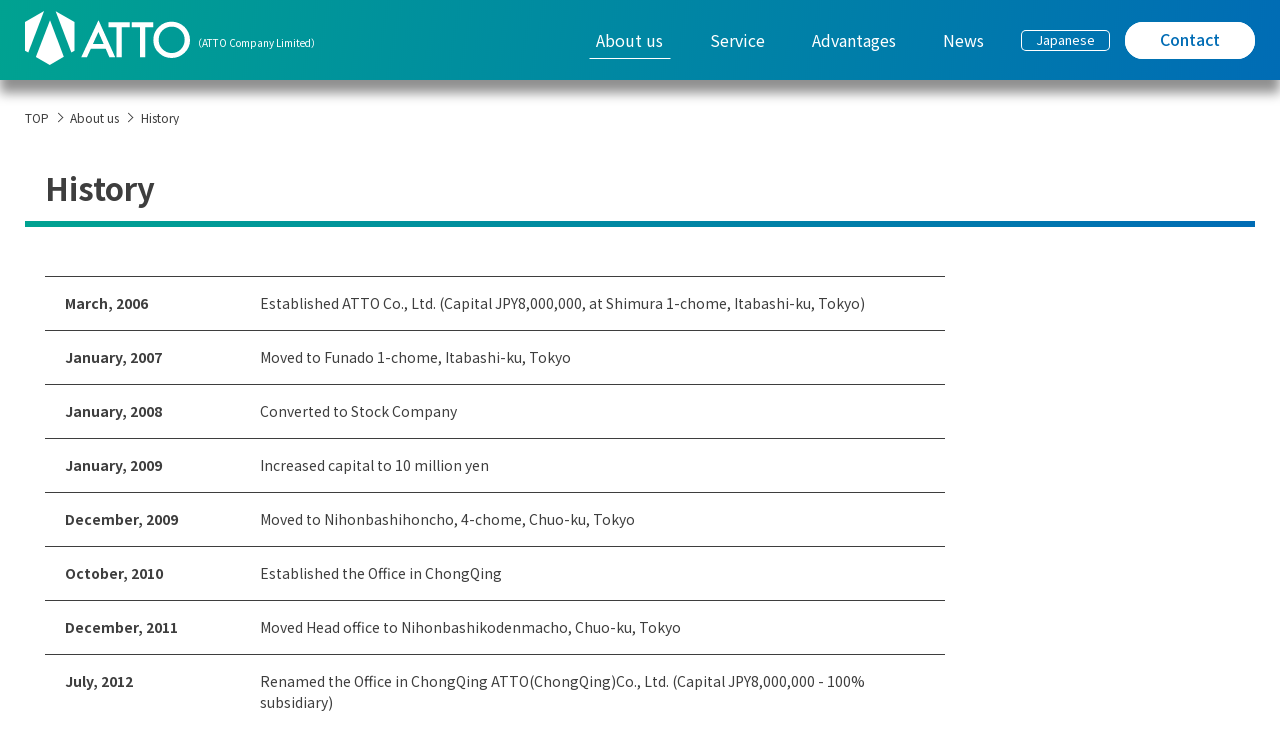

--- FILE ---
content_type: text/html; charset=UTF-8
request_url: https://www.attoinfo.com/en/company/history/
body_size: 4630
content:

<!DOCTYPE html>
<html lang="ja">
  <head prefix="og: https://ogp.me/ns# fb: https://ogp.me/ns/fb# article: https://ogp.me/ns/article#">
    <meta charset="utf-8">
    <title>History | ATTO CO., LTD.</title>
    <meta name="viewport" content="width=device-width,initial-scale=1,maximum-scale=1">
    <meta name="format-detection" content="telephone=no">
    <meta name="description" content="This page introduces ATTO’s histroy.">
    <meta name="keywords" content="atto,ケミカル,企業,試薬,薬品,化学,商社,医薬品,原料,営業,販売,購入,輸入">
    <meta http-equiv="X-UA-Compatible" content="IE=edge">
    <meta name="author" content="ATTO CO., LTD.">
    <meta name="copyright" content="Copyright©︎ ATTO Co., Ltd All rights reserved">
    <meta property="og:title" content="History | ATTO CO., LTD.">
    <meta property="og:url" content="https://www.attoinfo.com/en/company/history/">
    <meta property="og:description" content="This page introduces ATTO’s histroy.">
    <meta property="og:type" content="article">
    <meta property="og:image" content="https://www.attoinfo.com/assets/img/ogp.png">
    <meta property="og:site_name" content="ATTO CO., LTD.">
    <meta name="twitter:card" content="summary_large_image">
    <link rel="icon" href="/assets/img/favicon.ico">
    <link rel="icon" izes="192x192" href="/assets/img/android-chrome-192×192.png">
    <link rel="apple-touch-icon" sizes="180x180" href="/assets/img/apple-touch-icon.png">
    <link rel="stylesheet" href="../../../assets/css/styles.css">
    <!-- Google Tag Manager -->
    <script>(function(w,d,s,l,i){w[l]=w[l]||[];w[l].push({'gtm.start':
    new Date().getTime(),event:'gtm.js'});var f=d.getElementsByTagName(s)[0],
    j=d.createElement(s),dl=l!='dataLayer'?'&l='+l:'';j.async=true;j.src=
    'https://www.googletagmanager.com/gtm.js?id='+i+dl;f.parentNode.insertBefore(j,f);
    })(window,document,'script','dataLayer','GTM-WMDCMX2');</script>
    <!-- End Google Tag Manager -->
  </head>
  <body class="company-2 " itemscope itemtype="http://schema.org/WebPage"><!-- Google Tag Manager (noscript) -->
    <noscript>
      <iframe src="https://www.googletagmanager.com/ns.html?id=GTM-WMDCMX2" height="0" width="0" style="display:none;visibility:hidden"></iframe>
    </noscript>
    <!-- End Google Tag Manager (noscript) -->
    <div class="l-wrapper" id="wrapper">

      <header class="l-header" id="header">
  <div class="l-header__inner">
    <div class="c-cntw u-h100">
      <div class="l-header__content">
        <div class="l-header__logo">
          <a class="c-logo-site c-hover-opacity" href="/en/">
            <h1 class="c-logo-site__wrap">
              <svg class="c-logo-site__logo" role="img" aria-label="ATTO CO., LTD." width="165" height="54">
                <use xlink:href="/assets/img/svg-sprite/svg-icons.svg#logo_site_01"></use>
              </svg><span class="c-logo-site__statement">（ATTO Company Limited）</span>
            </h1>
          </a>
        </div>
        <div class="l-header__menu">
          <div class="l-header__gnav">
            <div class="l-gnav">
              <div class="l-gnav__body">
                <nav class="l-gnav__nav">
                  <ul class="l-gnav__list" role="menu">
                    <li class="l-gnav__item">
                      <a aria-current="page" class="l-gnav__target c-hover-uline uline-center" href="/en/company/" role="menuitem">About us</a>
                    </li>
                    <li class="l-gnav__item">
                      <a class="l-gnav__target c-hover-uline uline-center" href="/en/service/" role="menuitem">Service</a>
                    </li>
                    <li class="l-gnav__item">
                      <a class="l-gnav__target c-hover-uline uline-center" href="/en/advantages/" role="menuitem">Advantages</a>
                    </li>
                    <li class="l-gnav__item">
                      <a class="l-gnav__target c-hover-uline uline-center" href="/en/news/" role="menuitem">News</a>
                    </li>
                  </ul>
                </nav>
              </div>
            </div>
          </div>
          <div class="l-header__extnav">
            <ul class="extnav__list">
              <li class="extnav__item">
                <div class="c-button-a">
                  <a class="c-button-a__target" href="/company/history/">
                    <p class="c-button-a__text">Japanese</p>
                  </a>
                </div>
              </li>
              <li class="extnav__item">
                <div class="c-button-b c-button-b--color w-130">
                  <a class="c-button-b__target" href="/en/contact/">
                    <p class="c-button-b__text">Contact</p>
                  </a>
                </div>
              </li>
            </ul>
          </div>
          <div class="l-header__toggler u-onlysp">
            <button class="c-toggler js-toggler"><span class="c-toggler__icon"><span></span><span></span><span></span></span></button>
          </div>
        </div>
      </div>
      <div class="l-header__drawer u-onlysp">
        <div class="l-overlay" id="overlay-1" aria-hidden="true"></div>
        <div class="l-drawer" id="drawer" aria-hidden="true">
          <div class="l-drawer__inner">
            <div class="l-drawer__gnav">
              <div class="l-gnav">
                <div class="l-gnav__body">
                  <nav class="l-gnav__nav">
                    <ul class="l-gnav__list" role="menu">
                      <li class="l-gnav__item">
                        <a class="l-gnav__target c-hover-uline uline-center" href="/en/company/" role="menuitem">- About us</a>
                      </li>
                      <li class="l-gnav__item">
                        <a class="l-gnav__target c-hover-uline uline-center" href="/en/service/" role="menuitem">- Service</a>
                      </li>
                      <li class="l-gnav__item">
                        <a class="l-gnav__target c-hover-uline uline-center" href="/en/advantages/" role="menuitem">- Advantages</a>
                      </li>
                      <li class="l-gnav__item">
                        <a class="l-gnav__target c-hover-uline uline-center" href="/en/news/" role="menuitem">- News</a>
                      </li>
                      <li class="l-gnav__item">
                        <a class="l-gnav__target c-hover-uline uline-center" href="/company/history/" role="menuitem">- Japanese Site</a>
                      </li>
                      <li class="l-gnav__item">
                        <a class="l-gnav__target c-hover-uline uline-center" href="/en/contact/" role="menuitem">- Contact</a>
                      </li>
                      <li class="l-gnav__item">
                        <a class="l-gnav__target c-hover-uline uline-center" href="/en/privacypolicy/" role="menuitem">- Privacy Policy</a>
                      </li>
                    </ul>
                  </nav>
                </div>
              </div>
            </div>
          </div>
        </div>
      </div>
    </div>
  </div>
</header>
      <main class="l-main" id="main" itemprop="mainContentOfPage" itemscope itemtype="https://schema.org/WebPageElement">
        <div class="c-cntw l-breadcrumbs-wrap">
          <div class="l-breadcrumbs" itemscope="itemscope" itemtype="http://schema.org/BreadcrumbList" role="navigation" aria-label="現在位置">
            <ol class="l-breadcrumbs__list">
              <li class="l-breadcrumbs__item" itemprop="itemListElement" itemscope="itemscope" itemtype="http://schema.org/ListItem">
                <a class="l-breadcrumbs__target" href="/en/" itemprop="item"><span itemprop="name">TOP</span>
                  <meta itemprop="position" content="1" />
                </a>
              </li>
              <li class="l-breadcrumbs__item" itemprop="itemListElement" itemscope="itemscope" itemtype="http://schema.org/ListItem">
                <a class="l-breadcrumbs__target" href="/en/company/" itemprop="item"><span itemprop="name">About us</span>
                  <meta itemprop="position" content="2" />
                </a>
              </li>
              <li class="l-breadcrumbs__item" itemprop="itemListElement" itemscope="itemscope" itemtype="http://schema.org/ListItem"><span class="l-breadcrumbs__target" itemprop="item"><span itemprop="name">History</span>
                  <meta itemprop="position" content="3" />
                </span></li>
            </ol>
          </div>
        </div>
        <div class="l-container">
          <section class="l-section l-section--company-2">
            <div class="l-section__content c-cntw">
              <div class="c-heading-c">
                <h1 class="c-heading-c__main">History </h1>
              </div>
              <section class="l-section-3 p-history">
                <div class="p-table-b">
                  <div class="p-table-b__wrapper">
                    <table class="p-table-b__table">
                      <tbody>
                        <tr>
                          <th scope="row">March, 2006</th>
                          <td>Established ATTO Co., Ltd. (Capital JPY8,000,000, at Shimura 1-chome, Itabashi-ku, Tokyo)</td>
                        </tr>
                        <tr>
                          <th scope="row">January, 2007</th>
                          <td>Moved to Funado 1-chome, Itabashi-ku, Tokyo</td>
                        </tr>
                        <tr>
                          <th scope="row">January, 2008</th>
                          <td>Converted to Stock Company</td>
                        </tr>
                        <tr>
                          <th scope="row">January, 2009</th>
                          <td>Increased capital to 10 million yen</td>
                        </tr>
                        <tr>
                          <th scope="row">December, 2009</th>
                          <td>Moved to Nihonbashihoncho, 4-chome, Chuo-ku, Tokyo</td>
                        </tr>
                        <tr>
                          <th scope="row">October, 2010</th>
                          <td>Established the Office in ChongQing</td>
                        </tr>
                        <tr>
                          <th scope="row">December, 2011</th>
                          <td>Moved Head office to Nihonbashikodenmacho, Chuo-ku, Tokyo</td>
                        </tr>
                        <tr>
                          <th scope="row">July, 2012</th>
                          <td>Renamed the Office in ChongQing ATTO(ChongQing)Co., Ltd. (Capital JPY8,000,000 - 100% subsidiary)</td>
                        </tr>
                        <tr>
                          <th scope="row">March, 2013</th>
                          <td>Increased capital to 50 million yen</td>
                        </tr>
                        <tr>
                          <th scope="row">June, 2015</th>
                          <td>Established the Office in ShangHai</td>
                        </tr>
                        <tr>
                          <th scope="row">April, 2016</th>
                          <td>Increased capital to 80 million yen</td>
                        </tr>
                        <tr>
                          <th scope="row">September, 2016</th>
                          <td>Moved Head office to Nihonbashihoncho, 2-chome, Chuo-ku, Tokyo</td>
                        </tr>
                        <tr>
                          <th scope="row">December, 2020</th>
                          <td>Moved Head office to Nihonbashimuromachi, 4-chome, Chuo-ku, Tokyo</td>
                        </tr>
                      </tbody>
                    </table>
                  </div>
                </div>
              </section>
              <section class="l-section-1">
                <div class="c-grid c-grid--3cols-company c-grid--1col-company-sp">
                  <div class="c-grid__wrap">
                    <div class="c-grid__col">
                      <div class="p-cards-a p-cards-a--company-2">
                        <a class="p-cards-a__target" href="/en/company/message/">
                          <div class="p-cards-a__img u-onlypc">
                            <figure class="p-cards-a__figure">
                              <img src="/assets/img/img_company_01.jpg" srcset="/assets/img/img_company_01@2x.jpg 2x" width="385" height="280" loading="lazy" alt="" />
                            </figure>
                          </div>
                          <div class="p-cards-a__desc">
                            <div class="p-cards-a__icon"><span class="c-arrow c-arrow-a c-arrow-a--white"></span></div>
                            <p class="p-cards-a__txt u-fz16 u-fw-bold u-color-white">President Message</p>
                          </div>
                        </a>
                      </div>
                    </div>
                    <div class="c-grid__col">
                      <div class="p-cards-a p-cards-a--company-2">
                        <a class="p-cards-a__target" href="/en/company/outline/">
                          <div class="p-cards-a__img u-onlypc">
                            <figure class="p-cards-a__figure">
                              <img src="/assets/img/img_company_02.jpg" srcset="/assets/img/img_company_02@2x.jpg 2x" width="385" height="280" loading="lazy" alt="" />
                            </figure>
                          </div>
                          <div class="p-cards-a__desc">
                            <div class="p-cards-a__icon"><span class="c-arrow c-arrow-a c-arrow-a--white"></span></div>
                            <p class="p-cards-a__txt u-fz16 u-fw-bold u-color-white">Company Profile</p>
                          </div>
                        </a>
                      </div>
                    </div>
                    <div class="c-grid__col">
                      <div class="p-cards-a p-cards-a--company-2">
                        <a class="p-cards-a__target" href="/en/company/organization/">
                          <div class="p-cards-a__img u-onlypc">
                            <figure class="p-cards-a__figure">
                              <img src="/assets/img/img_company_03.jpg" srcset="/assets/img/img_company_03@2x.jpg 2x" width="385" height="280" loading="lazy" alt="" />
                            </figure>
                          </div>
                          <div class="p-cards-a__desc">
                            <div class="p-cards-a__icon"><span class="c-arrow c-arrow-a c-arrow-a--white"></span></div>
                            <p class="p-cards-a__txt u-fz16 u-fw-bold u-color-white">Organization</p>
                          </div>
                        </a>
                      </div>
                    </div>
                    <div class="c-grid__col">
                      <div class="p-cards-a p-cards-a--company-2">
                        <a class="p-cards-a__target" href="/en/company/philosophy/">
                          <div class="p-cards-a__img u-onlypc">
                            <figure class="p-cards-a__figure">
                              <img src="/assets/img/img_company_04.jpg" srcset="/assets/img/img_company_04@2x.jpg 2x" width="385" height="280" loading="lazy" alt="" />
                            </figure>
                          </div>
                          <div class="p-cards-a__desc">
                            <div class="p-cards-a__icon"><span class="c-arrow c-arrow-a c-arrow-a--white"></span></div>
                            <p class="p-cards-a__txt u-fz16 u-fw-bold u-color-white">Corporate Philosophy</p>
                          </div>
                        </a>
                      </div>
                    </div>
                    <div class="c-grid__col">
                      <div class="p-cards-a p-cards-a--company-2">
                        <a class="p-cards-a__target" href="/en/company/overseas/">
                          <div class="p-cards-a__img u-onlypc">
                            <figure class="p-cards-a__figure">
                              <img src="/assets/img/img_company_05.jpg" srcset="/assets/img/img_company_05@2x.jpg 2x" width="385" height="280" loading="lazy" alt="" />
                            </figure>
                          </div>
                          <div class="p-cards-a__desc">
                            <div class="p-cards-a__icon"><span class="c-arrow c-arrow-a c-arrow-a--white"></span></div>
                            <p class="p-cards-a__txt u-fz16 u-fw-bold u-color-white">Overseas Office</p>
                          </div>
                        </a>
                      </div>
                    </div>
                    <div class="c-grid__col">
                      <div class="p-cards-a p-cards-a--company-2">
                        <a class="p-cards-a__target" href="/en/company/business/">
                          <div class="p-cards-a__img u-onlypc">
                            <figure class="p-cards-a__figure">
                              <img src="/assets/img/img_company_06.jpg" srcset="/assets/img/img_company_06@2x.jpg 2x" width="385" height="280" loading="lazy" alt="" />
                            </figure>
                          </div>
                          <div class="p-cards-a__desc">
                            <div class="p-cards-a__icon"><span class="c-arrow c-arrow-a c-arrow-a--white"></span></div>
                            <p class="p-cards-a__txt u-fz16 u-fw-bold u-color-white">Business</p>
                          </div>
                        </a>
                      </div>
                    </div>
                  </div>
                </div>
              </section>
            </div>
          </section>
        </div>
      </main>
      <div class="l-footer-wrap" id="js-footer-wrap">

        <footer class="l-footer" id="footer">
  <div class="l-footer__bnr" id="js-bnr">
          </div>
  <div class="c-cntw u-rel">
    <div class="l-footer__pagetop u-onlypc" id="pagetop">
      <a class="c-pagetop" href="#wrapper">
        <div class="c-pagetop__box">
          <div class="c-pagetop__button">
            <div class="c-pagetop__inner">
              <div class="c-pagetop__arrow"><span class="c-arrow c-arrow-a c-arrow-a--white c-arrow-a--up s-15"></span></div>
              <div class="c-pagetop__arrow"><span class="c-arrow c-arrow-a c-arrow-a--white c-arrow-a--up s-15"></span></div>
            </div>
          </div>
          <div class="c-pagetop__text"><span>PAGE TOP</span></div>
        </div>
      </a>
    </div>
    <div class="l-footer__container">
      <div class="l-footer__logo u-talign-c">
        <a class="c-logo-site c-hover-opacity" href="/">
          <p class="c-logo-site__wrap">
            <svg class="c-logo-site__logo" role="img" aria-label="ATTO株式会社" width="240" height="78">
              <use xlink:href="/assets/img/svg-sprite/svg-icons.svg#logo_site_01"></use>
            </svg>
          </p>
        </a>
      </div>
      <div class="l-footer__address">
        <address class="footer-address">
          <p class="footer-address__p"><span class="u-fw-bold">ATTO CO., LTD. </span><span class="u-fz12">(ATTO Company Limited.)</span></p>
          <p class="footer-address__p">5F Sakuramuromachi Building,5-1 <br class="u-onlysp">Nihonbashi Muromachi 4-Chome,<br>Chuo-Ku, Tokyo, 103-0022, Japan</p>
          <p class="footer-address__p">Tel: +81-3-6262-6467</p>
        </address>
      </div>
      <div class="l-footer__sitemap u-pb50-sp">
        <div class="c-cntw-1 nopad">
          <div class="sitemap-primary">
            <div class="c-acc c-acc-footerlink">
              <div class="c-acc__tab u-onlysp u-mb10">
                <div class="c-acc__child">
                  <div class="c-link-s u-talign-c">
                    <div class="c-link-s__target u-color-white">
                      <div class="c-link-s__icon u-mr10"><span class="c-arrow c-arrow-a c-arrow-a--white c-arrow-a--expanded-down b-2 s-7"></span></div>
                      <p class="c-link-s__text">Site map</p>
                    </div>
                  </div>
                </div>
              </div>
              <div class="c-acc__panel">
                <div class="c-acc__child">
                  <div class="c-grid c-grid--footerlink-en c-grid--footerlink-sp">
                    <ul class="sitemap-primary__list c-grid__wrap u-mt0">
                      <li class="sitemap-primary__item c-grid__col company">
                        <a class="sitemap-primary__target u-fw-bold" href="/en/company/">About us</a>
                        <ul class="sitemap-primary__list sitemap-primary__list--second c-list-a s-8">
                          <li class="sitemap-primary__item">
                            <a class="sitemap-primary__target" href="/en/company/message/">- President Message</a>
                          </li>
                          <li class="sitemap-primary__item">
                            <a class="sitemap-primary__target" href="/en/company/outline/">- Company Profile</a>
                          </li>
                          <li class="sitemap-primary__item">
                            <a class="sitemap-primary__target" href="/en/company/organization/">- Organization</a>
                          </li>
                          <li class="sitemap-primary__item">
                            <a class="sitemap-primary__target" href="/en/company/philosophy/">- Corporate Philosophy</a>
                          </li>
                          <li class="sitemap-primary__item">
                            <a class="sitemap-primary__target" href="/en/company/overseas/">- Overseas Office</a>
                          </li>
                          <li class="sitemap-primary__item">
                            <a class="sitemap-primary__target" href="/en/company/business/">- Business</a>
                          </li>
                          <li class="sitemap-primary__item">
                            <a class="sitemap-primary__target" href="/en/company/history/">- History</a>
                          </li>
                        </ul>
                      </li>
                      <li class="sitemap-primary__item c-grid__col service">
                        <a class="sitemap-primary__target u-fw-bold" href="/en/service/">Service</a>
                      </li>
                      <li class="sitemap-primary__item c-grid__col advantages">
                        <a class="sitemap-primary__target u-fw-bold" href="/en/advantages/">Advantages</a>
                      </li>
                      <li class="sitemap-primary__item c-grid__col news">
                        <a class="sitemap-primary__target u-fw-bold" href="/en/news/">News</a>
                        <ul class="sitemap-primary__list sitemap-primary__list--second c-list-a s-8">
                          <li class="sitemap-primary__item">
                            <a class="sitemap-primary__target" href="/en/news/">- View All News</a>
                          </li>
                        </ul>
                      </li>
                      <li class="sitemap-primary__item c-grid__col contact">
                        <a class="sitemap-primary__target u-fw-bold" href="/en/contact/">Contact</a>
                      </li>
                      <li class="sitemap-primary__item c-grid__col privacy">
                        <a class="sitemap-primary__target u-fw-bold" href="/en/privacypolicy/">Privacy Policy</a>
                      </li>
                    </ul>
                  </div>
                </div>
              </div>
            </div>
          </div>
        </div>
        <div class="sitemap-secondary u-onlypc">
          <div class="p-links-a">
            <ul class="p-links-a__list">
              <li class="p-links-a__item">
                <div class="c-link-s">
                  <a class="c-link-s__target c-hover-uline uline-center" href="/en/contact/">
                    <p class="c-link-s__text">Contact</p>
                  </a>
                </div>
              </li>
              <li class="p-links-a__item">
                <div class="c-link-s">
                  <a class="c-link-s__target c-hover-uline uline-center" href="/en/privacypolicy/">
                    <p class="c-link-s__text">Privacy Policy</p>
                  </a>
                </div>
              </li>
            </ul>
          </div>
        </div>
      </div>
      <div class="l-footer__copyright">
        <p class="footer-copyright">
          <small class="footer-copyright__text">Copyright©︎ ATTO Co., Ltd. All rights reserved</small>
        </p>
      </div>
    </div>
  </div>
</footer>
        
      </div>
    </div><script src="../../../assets/js/bundle.js"></script>
  </body>
</html>

--- FILE ---
content_type: text/css
request_url: https://www.attoinfo.com/assets/css/styles.css
body_size: 34576
content:
@import url("https://fonts.googleapis.com/css2?family=Noto+Sans+JP:wght@400;500;700&display=swap");html,body,div,span,object,iframe,h1,h2,h3,h4,h5,h6,p,blockquote,pre,abbr,address,cite,code,del,dfn,em,img,ins,kbd,q,samp,small,strong,sub,sup,var,b,i,dl,dt,dd,ol,ul,li,fieldset,form,label,legend,table,caption,tbody,tfoot,thead,tr,th,td,article,aside,canvas,details,figcaption,figure,footer,header,hgroup,menu,nav,section,summary,time,mark,audio,video{margin:0;padding:0;border:0;outline:0;font-size:100%;vertical-align:baseline;background:transparent;list-style:none}h1,h2,h3,h4,h5,h6{font-weight:normal}article,aside,details,figcaption,figure,footer,header,main,menu,nav,section{display:block}nav ul{list-style:none}blockquote,q{quotes:none}blockquote:before,blockquote:after,q:before,q:after{content:'';content:none}a{margin:0;padding:0;font-size:100%;vertical-align:baseline;background:transparent;text-decoration:none}button{background:transparent;border:none;font:inherit;cursor:pointer;padding:0}ins{background-color:#ff9;color:#000;text-decoration:none}mark{background-color:#ff9;color:#000;font-style:normal;font-weight:bold}del{text-decoration:line-through}abbr[title],dfn[title]{border-bottom:1px dotted;cursor:help}table{border-collapse:collapse;border-spacing:0}hr{display:block;height:1px;border:0;border-top:1px solid #cccccc;margin:1em 0;padding:0}input,select{vertical-align:middle}input{-webkit-appearance:none;-moz-appearance:none;appearance:none;border-radius:0}input::-ms-clear{visibility:hidden}input[type="submit"],input[type="button"]{-webkit-appearance:button;-moz-appearance:button;appearance:button;border:none}input[type="submit"]::-webkit-search-decoration,input[type="button"]::-webkit-search-decoration{display:none}input[type="submit"]:focus,input[type="button"]:focus{outline-offset:-2px}input[type="search"]:focus{outline-offset:-2px}input[type="search"]::-webkit-search-decoration{display:none}input[type="radio"],input[type="checkbox"]{opacity:0;position:absolute}::-webkit-search-cancel-button{-webkit-appearance:none;appearance:none}select{-webkit-appearance:none;-moz-appearance:none;appearance:none;border:none;background:transparent}select::-ms-expand{display:none}textarea{border:none}@font-face{font-family:'Hiragino Sans';font-weight:400;src:local("HiraginoSans-W3"),local("Hiragino Sans")}@font-face{font-family:'Hiragino Sans';font-weight:700;src:local("HiraginoSans-W6"),local("Hiragino Sans")}*{box-sizing:border-box}html{font-size:62.5%;min-height:100%;overflow-x:hidden;scroll-behavior:smooth}html.fz-large{font-size:78.125%}html.scroll-fixed{overflow:hidden}@media (prefers-reduced-motion: reduce){html{scroll-behavior:auto}}@media (max-width: 767px){html{scrollbar-width:none;-ms-overflow-style:none}html::-webkit-scrollbar{display:none}}body{color:#3E3E3E;font-family:'Noto Sans JP', 'Hiragino Kaku Gothic ProN', 'Hiragino Sans', '游ゴシック  Medium', meiryo, sans-serif;font-size:1.4rem;font-weight:400;line-height:1.5;width:100%;-webkit-text-size-adjust:100%;-ms-text-size-adjust:100%}@media (max-width: 767px){body{font-size:1.4rem}}@media only screen and (min-width: 768px){a[href*="tel:"]{cursor:pointer}}[role="tab"]{cursor:pointer}img{max-width:100%;height:auto;transition:opacity .2s ease-out;vertical-align:bottom}svg{overflow:initial;vertical-align:bottom}[data-whatinput="mouse"] *:focus,[data-whatinput="touch"] *:focus{outline:none}.l-breadcrumbs{position:relative;overflow:hidden}.l-breadcrumbs-wrap{display:flex;align-items:flex-end;height:45px}.l-breadcrumbs__list{display:flex;flex-wrap:wrap;font-size:1.2rem}.l-breadcrumbs__item{display:flex;align-items:center;flex:0 0 auto}.l-breadcrumbs__item:not(:first-child)::before{content:'';display:inline-block;flex:0 0 auto;width:6px;height:6px;margin-right:.7em;border-top:1px solid #3E3E3E;border-right:1px solid #3E3E3E;transform:rotate(45deg)}.l-breadcrumbs__item:last-child .l-breadcrumbs__target{pointer-events:none}.l-breadcrumbs__target{margin-right:.5em;color:#3E3E3E;line-height:1.3;transition:color .2s ease-out}a.l-breadcrumbs__target{text-decoration:none}a.l-breadcrumbs__target:hover{text-decoration:underline}@media only screen and (min-width: 768px){.l-breadcrumbs-sp .l-breadcrumbs{display:none}}@media (max-width: 767px){.l-breadcrumbs{display:none}.l-breadcrumbs-wrap{display:none}}.l-breadcrumbs-sp{border-bottom:1px solid white;background:#1F2A66}.l-breadcrumbs-sp .l-breadcrumbs__list{padding:1.2em 0}.l-breadcrumbs-sp .l-breadcrumbs__item:not(:first-child)::before{border-color:white}.l-breadcrumbs-sp .l-breadcrumbs__target{color:#fff}@media (max-width: 767px){.l-drawer{position:absolute;top:50px;right:0;max-height:calc(100vh - 50px);width:71.28205vw;overflow-y:auto;transition:transform .2s ease-out;z-index:2}.l-drawer[aria-hidden=true]{transform:translateX(100%)}.l-drawer__inner{position:relative;background:rgba(255,255,255,0.94)}}.l-footer{color:#fff;background:linear-gradient(180deg, #00A291 -80%, #006CB5 100%)}.l-footer-wrap{position:relative}.l-footer__container{padding:40px 0 10px}.l-footer__logo{margin-bottom:25px}.l-footer__address{margin-bottom:20px;text-align:center}.l-footer__address .footer-address__p{font-style:normal}.l-footer__sitemap .sitemap-primary__list--second{margin-top:9px;margin-left:0;padding-left:0}.l-footer__sitemap .sitemap-primary__item:not(:last-child){margin-bottom:7px}.l-footer__sitemap .sitemap-primary__target{color:#fff}.l-footer__sitemap .sitemap-secondary{margin-bottom:10px}.l-footer__sitemap .sitemap-secondary .p-links-a__list{justify-content:flex-end}.l-footer__sitemap .sitemap-secondary .c-link-s__target{color:#fff}.l-footer__copyright{font-size:1.2rem;text-align:center}@media (min-width: 768px){.l-footer__sitemap .sitemap-primary__item.contact,.l-footer__sitemap .sitemap-primary__item.privacy{display:none}}@media (max-width: 767px){.l-footer__container{padding:20px 0 15px}.l-footer__logo .c-logo-site__logo{width:173px}.l-footer__address{margin-bottom:30px}.l-footer__sitemap .sitemap-primary__list:not(.sitemap-primary__list--second){padding:5px 20px 40px;border-top:1px solid #fff;border-bottom:1px solid #fff}.l-footer__copyright{margin-top:20px}}.l-footer{position:relative}.l-footer__bnr{position:absolute;right:20px;top:-25%;transition:opacity .3s linear, visibility .3s linear;z-index:1}.l-footer__bnr.is-fixed{position:fixed;top:auto;bottom:10px;transform:none}.l-footer__bnr[aria-hidden=true]{opacity:0;visibility:hidden}@media (max-width: 767px){.l-footer__bnr{top:0;right:-10px;margin-top:-120px}.l-footer__bnr[aria-hidden=true]{position:fixed;top:auto;bottom:10px;transform:none;opacity:1;visibility:visible}}.l-footer{position:relative}.l-footer__pagetop{position:absolute;right:0;top:30%;transform:translateY(-100%);transition:opacity .3s linear, visibility .3s linear}.l-footer__pagetop.is-fixed{position:fixed;top:auto;bottom:10px;transform:none}.l-footer__pagetop[aria-hidden=true]{opacity:0;visibility:hidden}@media (max-width: 767px){.l-footer__pagetop{right:10px}}.l-gnav{height:100%}.l-gnav[aria-hidden=false]{display:block}.l-gnav *{height:100%}.l-gnav__list{display:flex}.l-gnav__item{align-items:center;display:flex}.l-gnav__item:not(:last-child){margin-right:33px}.l-gnav__target{color:white;display:inline-block;font-size:1.6rem;height:auto;padding:7px}.l-gnav__target[aria-current=page]::after{content:"";width:100%;height:1px}@media (max-width: 1270px){.l-gnav__item:not(:last-child){margin-right:1.9685vw}.l-gnav__target{padding-left:.3937vw;padding-right:.3937vw}}@media (max-width: 1040px){.l-gnav__target{font-size:1.4rem}}@media (max-width: 900px){.l-gnav__item:not(:last-child){margin-right:1.11111vw}.l-gnav__target{font-size:1.3rem}}@media (max-width: 767px){.l-gnav__body{padding:20px 20px 100px}.l-gnav__list{flex-direction:column}.l-gnav__item:last-child{display:none}.l-gnav__target{padding-top:10px;padding-bottom:10px;font-size:1.6rem;font-weight:bold;color:#3E3E3E}.l-gnav__target[aria-current=page]::after{width:0}}@media (max-width: 767px) and (orientation: landscape){.l-gnav__body{padding-bottom:120px}}.l-header{background:linear-gradient(100deg, #00A291 0%, #006CB5 100%);box-shadow:0 13px 11px rgba(0,0,0,0.44);height:80px;left:0;position:fixed;top:0;width:100%;z-index:2}.l-header__inner{height:100%;position:relative}.l-header__content{align-items:center;display:flex;height:100%;justify-content:space-between}.ie .l-header__logo{height:100%}.l-header__logo .c-logo-site{height:100%}.l-header__logo .c-logo-site__wrap{height:100%}.l-header__extnav{display:flex}.l-header__extnav .extnav__list{align-items:center;display:flex}.l-header__extnav .extnav__item:not(:last-child){margin-right:15px}.l-header__extnav .extnav__login{margin-left:45px}.l-header__extnav .extnav__login .c-button-icon-b{height:100%}.l-header__extnav .extnav__login .c-button-icon-b__target{height:100%}.l-header__toggler{margin-left:30px}.l-header__toggler--sp{display:none}.l-header__gnav{height:100%;margin-right:30px}.l-header__subnav{height:100%;padding:.1em 0 0 2em;position:relative}.l-header__subnav::before{background:#C3C3C3;content:'';display:block;height:1em;position:absolute;left:0;top:50%;transform:translateY(-50%);width:1px}.l-header__subnav .subnav{display:flex;height:100%}.l-header__subnav .subnav__item{align-items:center;display:flex}.l-header__subnav .subnav__item:not(:last-child){margin-right:1.5em}.safari .l-header__subnav .subnav__item:not(:last-child){margin-right:1.2em}.l-header__subnav .subnav__target{align-items:center;color:#3E3E3E;display:flex;font-size:1.4rem;height:100%}.l-header__subnav .subnav__target::after{height:3px}.l-header__subnav .subnav__target[aria-current=page]::after{width:100%}.l-header__menu{display:flex}@media (max-width: 1040px){.l-header__logo .c-logo-site__logo{height:auto;width:15.86538vw}.l-header__logo .c-logo-site__statement{font-size:.8rem}.l-header__extnav .extnav__item:not(:last-child){margin-right:.96154vw}.l-header__extnav .c-button-a__target{font-size:1.2rem}.l-header__extnav .c-button-b__target{font-size:1.4rem}}@media (max-width: 900px){.l-header__logo .c-logo-site__logo{width:12.77778vw}.l-header__logo .c-logo-site__statement{font-size:.8rem}.l-header__extnav .c-button-a__target{font-size:1.1rem;padding-left:8px;padding-right:8px}.l-header__extnav .c-button-b__target{font-size:1.2rem}}@media (max-width: 767px){.l-header{height:50px}.l-header__logo .c-logo-site__logo{width:98px}.l-header__logo .c-logo-site__statement{font-size:1rem;margin:0}.l-header__extnav{height:100%}.l-header__extnav .extnav__list{display:none}.l-header__toggler--sp{display:block;margin-left:0}.l-header__toggler--sp .c-toggler__icon{height:14px;width:15px}.l-header__toggler--sp .c-toggler__icon span{height:2px}.l-header__toggler--sp .c-toggler__icon span:nth-child(3){left:0;right:auto}.l-header__gnav{display:none;height:40px;padding-right:0;width:100%}.l-header__drawer .l-overlay[aria-hidden=false]{top:50px}}@media (max-width: 767px) and (orientation: landscape){.l-header{position:absolute}}.p-recruit .extnav__item--en{display:none}.p-recruit .l-gnav__item--en{display:none}.l-hero-top__container{position:relative;background:linear-gradient(#00A291, #006CB5)}.l-hero-top__container::before{content:"";position:absolute;width:100%;height:100%;background-image:url(../img/hero_bg.svg);background-position:top -40px center;background-repeat:no-repeat;background-size:cover}.l-hero-top__content{position:relative;max-width:1230px;height:1320px;margin:0 auto}.l-hero-top__heading{position:relative;padding-top:95px;padding-bottom:100px;text-align:center}.l-hero-top__ttl{position:absolute;top:50%;left:50%;transform:translate(-50%, -50%)}.l-hero-top__bnr{position:absolute;bottom:5%;left:50%;transform:translateX(-50%);width:844px}.l-hero-top__bnr .l-hero-top__animation{animation:fadeIn 1s ease .5s 1 normal backwards}.l-hero-top__pagescroll{position:absolute;right:0;width:78px;height:90px;background-image:url(../img/hero_hexagon.png);background-size:contain}.l-hero-top__pagescroll .l-hero-top__inner{height:100px;transform:rotate(180deg)}.l-hero-top__pagescroll .l-hero-top__inner .l-hero-top__arrow{position:absolute;left:50%;transform:translateX(-50%)}.l-hero-top__pagescroll .l-hero-top__inner .l-hero-top__arrow:nth-of-type(1){top:20%;animation:arrow2 2s linear 0s infinite normal}.l-hero-top__pagescroll .l-hero-top__inner .l-hero-top__arrow:nth-of-type(2){top:50%;animation:arrow1 2s linear 0s infinite}.l-hero-top__list{display:flex;align-items:center}.l-hero-top__list .l-hero-top__item{color:#fff}.l-hero-top__list .l-hero-top__item:last-child{padding-bottom:60px}.l-hero-top__list .l-hero-top__item .sup{vertical-align:super}.l-hero-top--en .l-hero-top__item:last-child{flex:1 1 300px;padding-bottom:40px}@media (max-width: 1440px){.l-hero-top__content{height:1000px}.l-hero-top__heading{padding-top:50px;padding-bottom:50px}.l-hero-top__bg{max-width:550px;margin:0 auto}.l-hero-top__ttl{max-width:700px}.l-hero-top__ttl svg{width:700px}.l-hero-top__bnr{bottom:3%;max-width:670px}.l-hero-top__pagescroll{bottom:23%;right:5%}.l-hero-top__list{padding:0 20px}.l-hero-top__list .l-hero-top__item{color:#fff}.l-hero-top__list .l-hero-top__item:not(:last-child){width:390px}.l-hero-top__list .l-hero-top__item:last-child{padding-bottom:5em}.l-hero-top__list .l-hero-top__item .sup{font-size:1.2rem !important}.l-hero-top--en .l-hero-top__item:not(:last-child){width:auto}.l-hero-top--en .l-hero-top__item:not(:last-child) img{width:320px}.l-hero-top--en .l-hero-top__item:last-child{flex:1 1 300px;padding-bottom:10px}}@media (max-width: 767px){.l-hero-top__container::before{content:none}.l-hero-top__content{height:135.89744vw}.l-hero-top__heading{padding-top:7.69231vw;padding-bottom:2.5641vw}.l-hero-top__bg{max-width:69.23077vw}.l-hero-top__ttl{max-width:102.5641vw}.l-hero-top__ttl svg{width:102.5641vw}.l-hero-top__list{padding:0 5.12821vw}.l-hero-top__list .l-hero-top__item{color:#fff}.l-hero-top__list .l-hero-top__item:not(:last-child){width:76.92308vw}.l-hero-top__list .l-hero-top__item:last-child{padding-bottom:0}.l-hero-top--en .l-hero-top__content{height:128.20513vw}.l-hero-top--en .l-hero-top__ttl{max-width:92.30769vw}.l-hero-top--en .l-hero-top__ttl svg{width:92.30769vw}.l-hero-top--en .l-hero-top__item:not(:last-child) img{width:180px}.l-hero-top--en .l-hero-top__item:last-child{flex:1 1 750px;padding-bottom:0}}@keyframes fadeIn{from{opacity:0;transform:translateY(100px)}to{opacity:1;transform:translateY(0)}}@keyframes arrow1{0%{transform:translate3d(-50%, 10px, 0)}20%{transform:translate3d(-50%, 10px, 0)}40%{transform:translate3d(-50%, 0, 0)}60%{transform:translate3d(-50%, 0, 0)}80%{transform:translate3d(-50%, 10px, 0)}100%{transform:translate3d(-50%, 10px, 0)}}@keyframes arrow2{0%{transform:translate3d(-50%, 20px, 0)}20%{transform:translate3d(-50%, 10px, 0)}40%{transform:translate3d(-50%, 10px, 0)}60%{transform:translate3d(-50%, 10px, 0)}80%{transform:translate3d(-50%, 20px, 0)}100%{transform:translate3d(-50%, 20px, 0)}}.l-main{position:relative}.l-overlay[aria-hidden=false]{position:fixed;top:0;left:0;width:100%;height:100%;background:transparent}.l-overlay--3[aria-hidden=false]{background:transparent;z-index:1}.l-section{position:relative;padding:100px 0}.l-section--bg01{position:relative}.l-section--bg01::before,.l-section--bg01::after{content:"";position:absolute;top:-120px;width:543px;height:442px;background-repeat:no-repeat;z-index:-1}.l-section--bg01::before{left:0;background-image:url(../img/bg_section_01.svg)}.l-section--bg01::after{right:0;background-image:url(../img/bg_section_02.svg)}.l-section--bg01-color{padding-top:200px;background:linear-gradient(to bottom, #00A291, #006CB5)}.l-section--bg01-color::before,.l-section--bg01-color::after{z-index:1}.l-section--bg02{position:relative;padding-top:180px;padding-bottom:0}.l-section--bg02::before{content:"";position:absolute;top:0;left:0;width:100%;height:100%;background-image:url(../img/bg_top_01.jpg);background-size:cover;opacity:.25;z-index:-1}.l-section--bg03{position:relative}.l-section--bg03::before,.l-section--bg03::after{content:"";position:absolute;top:-120px;width:543px;height:442px;background-repeat:no-repeat;z-index:-1}.l-section--bg03::before{left:0;background-image:url(../img/bg_section_03.svg)}.l-section--bg03::after{right:0;background-image:url(../img/bg_section_04.svg)}.l-section--bg03-color{padding-top:200px;background:linear-gradient(to bottom, #00A291, #006CB5)}.l-section--bg03-color::before,.l-section--bg03-color::after{z-index:1}.l-section--color{position:relative;background:linear-gradient(to bottom, #00A291, #006CB5)}.l-section--color::before,.l-section--color::after{content:"";position:absolute;width:768px;height:624px;background-size:cover}.l-section--color::before{top:0;left:-250px;background-image:url(../img/bg_advantages_01.svg)}.l-section--color::after{bottom:-250px;right:-250px;background-image:url(../img/bg_advantages_02.svg)}.l-section--company-2{padding:40px 0 70px}@media (max-width: 1270px){.l-section--bg01::before,.l-section--bg01::after{top:-40px;width:50%;background-size:contain}.l-section--bg01::before{left:-10%}.l-section--bg01::after{right:-10%}}@media (max-width: 767px){.l-section{padding:60px 0}.l-section--bg01::before,.l-section--bg01::after{width:244px;height:198px}.l-section--bg01::before{left:-20%}.l-section--bg01::after{right:-20%}.l-section--bg02{padding-top:0}.l-section--bg02::before{top:20%;opacity:.12}.l-section--bg03{z-index:1}.l-section--bg03::before,.l-section--bg03::after{top:-40px;width:244px;height:198px;background-size:contain;z-index:-1}.l-section--bg03::before{left:-20%}.l-section--bg03::after{right:-20%}.l-section--color::before,.l-section--color::after{content:none}.l-section--company-2{padding-top:8.97436vw;padding-bottom:10.25641vw}}.l-section-1{position:relative}.l-section-1:not(:last-child){margin-bottom:100px}@media (max-width: 767px){.l-section-1:not(:last-child){margin-bottom:60px}}.l-section-2{margin:0 calc(50% - 50vw);padding:0 20px;background:linear-gradient(to bottom, rgba(0,162,145,0.2), rgba(0,108,181,0.2))}.l-section-3{padding:0 20px}.l-section-3:not(:last-child){margin-bottom:255px}@media (max-width: 767px){.l-section-3{padding:0}.l-section-3:not(:last-child){margin-bottom:80px}}.l-section-4{margin:0 calc(50% - 50vw);padding:50px 20px;background:#fff}.l-section-4:not(:last-child){margin-bottom:0}.l-section-4__inner{text-align:center}@media (max-width: 767px){.l-section-4:not(:last-child){margin-bottom:30px}}.l-section-5:not(:last-child){margin-bottom:60px}@media (max-width: 767px){.l-section-5:not(:last-child){margin-bottom:30px}}.l-wrapper{overflow:hidden;padding-top:80px;position:relative}@media (max-width: 767px){.l-wrapper{padding-top:50px}}.c-acc__tab{cursor:pointer}.c-acc__panel{display:block;overflow:hidden}.c-acc__panel[aria-hidden=true]{opacity:0;transition:height .2s linear, opacity .4s linear}.c-acc__panel[aria-hidden=false]{height:auto;opacity:1;transition:height .2s linear, opacity .4s linear}.c-acc__child{height:auto;margin:0}.c-acc-1 .c-acc__tab{cursor:default}.c-address-a{display:inline-block;font-style:normal}.c-address-a__content{align-items:center;display:flex;font-size:2.7rem;line-height:1}.c-address-a__icon{align-items:center;display:flex}.c-address-a__icon .c-icon-tel{fill:#006CB5;height:.8em;margin:0;top:.05em;width:.7em}.c-address-a__number{color:#006CB5;position:relative;top:.07em;font-family:'Roboto', sans-serif;-moz-osx-font-smoothing:grayscale;-webkit-font-smoothing:antialiased}.c-address-a__recept{color:#000;font-feature-settings:"palt";font-size:1.1rem;text-align:center}.c-arrow{display:inline-block;flex-shrink:0}.c-arrow-a{position:relative;width:6px;height:6px;border-top:1px solid #3E3E3E;border-right:1px solid #3E3E3E;transform:rotate(45deg)}.c-arrow-a--white{border-color:#fff}.c-arrow-a--color-text{border-color:#3E3E3E}.c-arrow-a--blue-light{border-color:#006CB5}.c-arrow-a--up{transform:rotate(-45deg)}.c-arrow-a--down{top:-.1em;transform:rotate(135deg)}.c-arrow-a--expanded-down{transition:transform .2s ease-out}[aria-expanded=true] .c-arrow-a--expanded-down{top:-.1em;transform:rotate(135deg)}.c-arrow-a--left{transform:rotate(-135deg)}.c-arrow-a.s-0{height:0px;width:0px}.c-arrow-a.s-1{height:1px;width:1px}.c-arrow-a.s-2{height:2px;width:2px}.c-arrow-a.s-3{height:3px;width:3px}.c-arrow-a.s-4{height:4px;width:4px}.c-arrow-a.s-5{height:5px;width:5px}.c-arrow-a.s-6{height:6px;width:6px}.c-arrow-a.s-7{height:7px;width:7px}.c-arrow-a.s-8{height:8px;width:8px}.c-arrow-a.s-9{height:9px;width:9px}.c-arrow-a.s-10{height:10px;width:10px}.c-arrow-a.s-11{height:11px;width:11px}.c-arrow-a.s-12{height:12px;width:12px}.c-arrow-a.s-13{height:13px;width:13px}.c-arrow-a.s-14{height:14px;width:14px}.c-arrow-a.s-15{height:15px;width:15px}.c-arrow-a.s-16{height:16px;width:16px}.c-arrow-a.s-17{height:17px;width:17px}.c-arrow-a.s-18{height:18px;width:18px}.c-arrow-a.s-19{height:19px;width:19px}.c-arrow-a.s-20{height:20px;width:20px}.c-arrow-a.s-21{height:21px;width:21px}.c-arrow-a.s-22{height:22px;width:22px}.c-arrow-a.s-23{height:23px;width:23px}.c-arrow-a.s-24{height:24px;width:24px}.c-arrow-a.s-25{height:25px;width:25px}.c-arrow-a.s-26{height:26px;width:26px}.c-arrow-a.s-27{height:27px;width:27px}.c-arrow-a.s-28{height:28px;width:28px}.c-arrow-a.s-29{height:29px;width:29px}.c-arrow-a.s-30{height:30px;width:30px}.c-arrow-a.b-1{border-width:1px}.c-arrow-a.b-2{border-width:2px}.c-arrow-a.b-3{border-width:3px}.c-arrow-a.b-4{border-width:4px}.c-arrow-a.b-5{border-width:5px}@media (max-width: 767px){.c-arrow-a.s-0-sp{height:0px;width:0px}.c-arrow-a.s-1-sp{height:1px;width:1px}.c-arrow-a.s-2-sp{height:2px;width:2px}.c-arrow-a.s-3-sp{height:3px;width:3px}.c-arrow-a.s-4-sp{height:4px;width:4px}.c-arrow-a.s-5-sp{height:5px;width:5px}.c-arrow-a.s-6-sp{height:6px;width:6px}.c-arrow-a.s-7-sp{height:7px;width:7px}.c-arrow-a.s-8-sp{height:8px;width:8px}.c-arrow-a.s-9-sp{height:9px;width:9px}.c-arrow-a.s-10-sp{height:10px;width:10px}.c-arrow-a.s-11-sp{height:11px;width:11px}.c-arrow-a.s-12-sp{height:12px;width:12px}.c-arrow-a.s-13-sp{height:13px;width:13px}.c-arrow-a.s-14-sp{height:14px;width:14px}.c-arrow-a.s-15-sp{height:15px;width:15px}.c-arrow-a.s-16-sp{height:16px;width:16px}.c-arrow-a.s-17-sp{height:17px;width:17px}.c-arrow-a.s-18-sp{height:18px;width:18px}.c-arrow-a.s-19-sp{height:19px;width:19px}.c-arrow-a.s-20-sp{height:20px;width:20px}.c-arrow-a.s-21-sp{height:21px;width:21px}.c-arrow-a.s-22-sp{height:22px;width:22px}.c-arrow-a.s-23-sp{height:23px;width:23px}.c-arrow-a.s-24-sp{height:24px;width:24px}.c-arrow-a.s-25-sp{height:25px;width:25px}.c-arrow-a.s-26-sp{height:26px;width:26px}.c-arrow-a.s-27-sp{height:27px;width:27px}.c-arrow-a.s-28-sp{height:28px;width:28px}.c-arrow-a.s-29-sp{height:29px;width:29px}.c-arrow-a.s-30-sp{height:30px;width:30px}}.c-arrow-a-double{display:flex}.c-arrow-a-double .c-arrow-a{position:relative}.c-arrow-a-double .c-arrow-a--left:first-child{left:2px}.c-arrow-a-double .c-arrow-a--right:last-child{right:2px}.c-arrow-line{background:#006CB5;border-radius:2px;height:2px;position:relative;width:15px}.c-arrow-line::before,.c-arrow-line::after{background:#006CB5;border-radius:2px;content:'';display:block;height:2px;position:absolute;right:0;transform-origin:right center;width:8px}.c-arrow-line::before{transform:rotate(-40deg) translateY(-30%)}.c-arrow-line::after{transform:rotate(40deg) translateY(30%)}.c-arrow-line--up{transform:rotate(-90deg)}.c-arrow-line--down{transform:rotate(90deg)}.c-acc__tab[aria-expanded=true] .c-arrow-line--down{transform:rotate(-90deg)}.c-arrow-line--white{background:white}.c-arrow-line--white::before,.c-arrow-line--white::after{background:white}.c-arrow-line--color-text{background:#3E3E3E}.c-arrow-line--color-text::before,.c-arrow-line--color-text::after{background:#3E3E3E}.c-arrow-line--red{background:#FF1919}.c-arrow-line--red::before,.c-arrow-line--red::after{background:#FF1919}.c-arrow-line--invert{transform:scaleX(-1)}.c-arrow-line.s-exlarge{border-radius:1px;height:4px;width:27px}.c-arrow-line.s-exlarge::before,.c-arrow-line.s-exlarge::after{border-radius:1px;height:4px;width:16px}.c-arrow-line.s-ex2large{border-radius:4px;height:6px;width:40px}.c-arrow-line.s-ex2large::before,.c-arrow-line.s-ex2large::after{border-radius:4px;height:6px;width:24px}.c-arrow-line.s-large{border-radius:2px;height:3px;width:20px}.c-arrow-line.s-large::before,.c-arrow-line.s-large::after{border-radius:2px;height:3px;width:12px}.c-arrow-line--half{border-radius:0px}.c-arrow-line--half::before,.c-arrow-line--half::after{border-radius:0px}.c-arrow-line--half::before{content:none}@media (max-width: 767px){.c-arrow-line.s-medium-sp{border-radius:2px;height:2px;width:15px}.c-arrow-line.s-medium-sp::before,.c-arrow-line.s-medium-sp::after{border-radius:2px;height:2px;width:8px}.c-arrow-line.s-small-sp{border-radius:1px;height:2px;width:11px}.c-arrow-line.s-small-sp::before,.c-arrow-line.s-small-sp::after{border-radius:1px;height:2px;width:7px}}.c-arrow-circle{align-items:center;border:2px solid white;border-radius:50%;display:inline-flex;height:1.4em;justify-content:center;width:1.4em}.c-arrow-circle::before{border-top:2px solid white;border-right:2px solid white;content:'';display:block;height:.3em;transform:translateX(-0.1em) rotate(45deg);width:.3em}.c-arrow-circle--up::before{transform:translateY(0.1em) rotate(-45deg)}.c-bg-color{position:relative;background:linear-gradient(to bottom, #00A291, #006CB5)}.c-bg-color::before{content:"";position:absolute;top:0;width:100%;height:100%;background-image:url(../img/bg_advantages_01.svg);background-size:contain}@media (max-width: 767px){.c-bg-color::before{background-image:none}}@media (max-width: 767px){.c-bg-gray{background:#E5E5E5}}.c-banner-img__target{display:inline-block}.c-banner-a{margin:0 calc(50% - 50vw);padding:30px 10px 15px}.c-banner-a__heading{margin-bottom:.5em}.c-banner-a__desc{margin-bottom:2.5em}.c-banner-a__body{margin-bottom:2em;text-align:center}@media (max-width: 767px){.c-banner-a{padding:6.41026vw 5.12821vw}}.c-button{display:inline-block;position:relative}.c-button:disabled{opacity:.5;pointer-events:none}.c-button-a__target{position:relative;display:flex;align-items:center;justify-content:center;width:100%;margin:0;padding:3px 15px 5px;color:#fff;font-size:1.3rem;line-height:1;border-radius:5px;box-shadow:0 0 0 1px white inset;transition:background .2s ease-out, box-shadow .2s ease-out, color .2s ease-out}.c-button-a__target:hover{color:white;background:#00A291;box-shadow:none}.c-button-a__target[aria-selected=true]{color:white;background:#1F2A66}.c-button-a__target[aria-selected=true]:hover{background:#1F2A66}.c-button-a__text{pointer-events:none;text-align:center}.c-button-a__arrow{position:absolute;top:50%;transform:translateY(-50%);right:12px;line-height:0;pointer-events:none;transition:transform .2s ease-out}.c-button-a .c-arrow-a{border-color:#fff;transition-duration:.2s;transition-property:all;transition-timing-function:ease-out}.c-button-a .c-arrow-a--down{transition-property:top}.c-button-a--noarrow .c-button-a__target{padding:1em}.c-button-a--tab .c-button-a__target{background:#F2F3F8}.c-button-a--tab .c-icon{position:absolute;top:50%;transform:translateY(-50%);right:1em}@media (max-width: 767px){.c-button-a__target{min-width:100%;padding-top:1em;padding-bottom:1em}}.c-button-b__target{position:relative;display:inline-flex;align-items:center;justify-content:center;max-width:240px;min-height:37px;width:100%;margin:0 auto;padding:.3em 1em .4em;color:#fff;font-size:1.6rem;line-height:1.4;background:#fff;border-radius:2.5em;box-shadow:0 0 0 1px #fff inset;transition:background .2s ease-out, box-shadow .2s ease-out, color .2s ease-out}.c-button-b__target::before{border-radius:2em}.ie .c-button-b__target{height:37px}.c-button-b__target:hover{background:#9cd7ff}.c-button-b__target:hover .c-button-b__icon.move-right{transform:translateX(50%)}.c-button-b__target:hover .c-button-b__icon.move-left{transform:translateX(-50%)}.c-button-b__target:hover .c-button-b__icon.move-down{transform:translateY(-50%)}.c-button-b__target.disabled{background:#9A9A9A !important;border-color:#9A9A9A !important;pointer-events:none}.c-button-b__target[aria-current=page]{background:#006CB5;color:#fff;pointer-events:none}.c-button-b__text{font-weight:500;pointer-events:auto;position:relative;text-align:center}.c-button-b__text .c-icon-blank{position:relative;top:-.15em}.c-button-b__icon{align-items:center;display:flex;line-height:0;pointer-events:none;transition:transform .2s ease-out}.c-button-b__icon.left{margin-right:.4em}.c-button-b__icon.right{margin-left:.4em}.c-button-b .c-arrow-a{border-color:#fff;transition-duration:.2s;transition-property:all;transition-timing-function:ease-out}.c-button-b.w-large .c-button-b__target{max-width:380px}.c-button-b.w-medium .c-button-b__target{max-width:320px}.c-button-b.w-regular .c-button-b__target{max-width:240px}.c-button-b.w-small .c-button-b__target{max-width:130px}.c-button-b.w-tiny .c-button-b__target{max-width:100px}.c-button-b.h-large .c-button-b__target{min-height:70px}.ie .c-button-b.h-large .c-button-b__target{height:70px}.c-button-b.h-medium .c-button-b__target{min-height:60px}.ie .c-button-b.h-medium .c-button-b__target{height:60px}.c-button-b.h-regular .c-button-b__target{min-height:37px}.ie .c-button-b.h-regular .c-button-b__target{height:37px}.c-button-b.h-small .c-button-b__target{min-height:40px}.ie .c-button-b.h-small .c-button-b__target{height:40px}.c-button-b.h-tiny .c-button-b__target{min-height:20px}.ie .c-button-b.h-tiny .c-button-b__target{height:20px}.c-button-b.w-130 .c-button-b__target{width:130px}.c-button-b--color .c-button-b__target{background:#fff;border-color:#fff;color:#006CB5;overflow:hidden}.c-button-b--color .c-button-b__target .c-icon{fill:#fff}.c-button-b--color .c-button-b__target .c-arrow{border-color:#fff}.c-button-b--color .c-button-b__target:hover{background:#00A291;box-shadow:none;color:white}.c-button-b--color.c-button-b--green .c-button-b__target{max-width:285px;color:#00A291}.c-button-b--color.c-button-b--green .c-button-b__target::before{background:#1CC900}.c-button-b--color.c-button-b--green .c-button-b__target:hover{color:#fff}.c-button-b--color.c-button-b--green2 .c-button-b__target{max-width:285px;color:#fff;border:none;box-shadow:0 0 0 0 #fff inset;background:linear-gradient(to right, #00A291, #006CB5)}.c-button-b--color.c-button-b--green2 .c-button-b__target:hover{color:#00A291;background:#fff}.c-button-b--color.c-button-b--green3 .c-button-b__target{max-width:180px;color:#fff;border:none;box-shadow:0 0 0 0 #fff inset;background:linear-gradient(to right, #00A291, #006CB5);border:1px solid #006CB5}.c-button-b--color.c-button-b--green3 .c-button-b__target button{max-width:180px;padding:.5em 3em;color:#fff;pointer-events:auto}.c-button-b--color.c-button-b--green3 .c-button-b__target:hover{color:#006CB5;border:1px solid #006CB5;background:#fff}.c-button-b--color.c-button-b--green3 .c-button-b__target:hover button{color:#006CB5}.c-button-b--color.c-button-b--black .c-button-b__target{max-width:180px;padding:0;color:#fff;background:#3E3E3E}.c-button-b--color.c-button-b--black .c-button-b__target button{max-width:180px;padding:.5em 3em;color:#fff}.c-button-b--color.c-button-b--black .c-button-b__target::before{background:#3E3E3E}.c-button-b--color.c-button-b--black .c-button-b__target:hover{background:#BEBEBE}.c-button-b--color.c-button-b--black .c-button-b__target:hover button{color:#3E3E3E}.c-button-b--color2 .c-button-b__target{background:#fff;border-color:#fff;color:#00A291;overflow:hidden}.c-button-b--color2 .c-button-b__target .c-icon{fill:#fff}.c-button-b--color2 .c-button-b__target .c-arrow{border-color:#fff}.c-button-b--color2 .c-button-b__target:hover{background:#00A291;box-shadow:none;color:white}.c-button-b.icon-abs .c-button-b__target{padding-left:2em;padding-right:2em}.c-button-b.icon-abs .c-button-b__target:hover .c-button-b__icon.move-right{transform:translate(30%, -50%)}.c-button-b.icon-abs .c-button-b__target:hover .c-button-b__icon.move-left{transform:translate(-30%, -50%)}.c-button-b.icon-abs.icon-right .c-button-b__icon.right{position:absolute;right:1.2em;top:50%;transform:translateY(-50%)}.c-button-b.icon-abs.icon-left .c-button-b__icon.left{left:1.2em;position:absolute;top:50%;transform:translateY(-50%)}@media (max-width: 767px){.c-button-b__target-sp{font-size:1.4rem;max-width:315px;min-height:50px}.c-button-b.w-large-sp .c-button-b__target{max-width:380px}.c-button-b.w-medium-sp .c-button-b__target{max-width:320px}.c-button-b.w-regular-sp .c-button-b__target{max-width:240px}.c-button-b.w-small-sp .c-button-b__target{max-width:130px}.c-button-b.w-tiny-sp .c-button-b__target{max-width:100px}.c-button-b.h-large-sp .c-button-b__target{min-height:70px}.ie .c-button-b.h-large-sp .c-button-b__target{height:70px}.c-button-b.h-medium-sp .c-button-b__target{min-height:60px}.ie .c-button-b.h-medium-sp .c-button-b__target{height:60px}.c-button-b.h-regular-sp .c-button-b__target{min-height:37px}.ie .c-button-b.h-regular-sp .c-button-b__target{height:37px}.c-button-b.h-small-sp .c-button-b__target{min-height:40px}.ie .c-button-b.h-small-sp .c-button-b__target{height:40px}.c-button-b.h-tiny-sp .c-button-b__target{min-height:20px}.ie .c-button-b.h-tiny-sp .c-button-b__target{height:20px}}.c-button-c__target{cursor:pointer;position:relative;align-items:center;justify-content:center;display:inline-flex;padding:.7em 1.5em;color:#3E3E3E;font-size:1.4rem;font-weight:600;text-align:center;transition:all .2s ease-out;white-space:nowrap}.c-button-c__target:hover{box-shadow:0px -5px 0 -1px #006CB5 inset}.c-button-c__target:hover+.c-button-c__text,.c-button-c__target:hover .c-button-c__text{color:#006CB5}.c-button-c__target[aria-current=page]{box-shadow:0px -5px 0 -1px #006CB5 inset}.c-button-c__target[aria-current=page]+.c-button-c__text,.c-button-c__target[aria-current=page] .c-button-c__text{color:#006CB5}.c-button-c__target.is-selected{pointer-events:none}.c-button-c__target.is-checked{background:#006CB5}.c-button-c__target.is-checked .c-input-text,.c-button-c__target.is-checked .c-button-c__text{color:#fff}.c-button-c__target.is-checked:hover{background:#006CB5 !important}.c-button-c__target input[type=radio]:checked+.c-button-c__bg{box-shadow:0px -5px 0 -1px #006CB5 inset}.c-button-c__target input[type=radio]:checked+.c-button-c__bg+.c-button-c__text,.c-button-c__target input[type=radio]:checked+.c-button-c__bg .c-button-c__text{color:#006CB5}.c-button-c__target input[type=checkbox]:checked+.c-button-c__bg{background:#006CB5}.c-button-c__target.f-pad-h-narrow{padding-left:1.2em;padding-right:1.2em}.c-button-c__bg{position:absolute;top:0;left:0;display:block;width:100%;height:100%;transition:box-shadow .2s ease-out}.c-button-c__bg:hover{box-shadow:0px -5px 0 -1px #006CB5 inset}.c-button-c__bg:hover+.c-button-c__text,.c-button-c__bg:hover .c-button-c__text{color:#006CB5}.c-button-c__text{position:relative;pointer-events:none;transition:color .2s ease-out}@media (max-width: 767px){.c-button-c__target.f-pad-h-narrow-sp{padding-left:1em;padding-right:1em}}.c-button-d__target{align-items:center;border:1px solid #3E3E3E;color:#3E3E3E;display:inline-flex;padding:.5em 1.1em;transition:background .2s ease-out}.c-button-d__target:hover{background:#9cd7ff}.c-button-d__icon{margin-left:.5em}.c-button-d__icon .c-arrow{display:block}@media (max-width: 767px){.c-button-d__target{padding:.3em .55em}}.c-button-icon-a{text-align:center}.c-button-icon-a__target{display:block}.c-button-icon-a__target:hover .c-button-icon-a__icon{transform:scale(1.2)}.c-button-icon-a__icon{margin-bottom:5px;transition:transform .2s ease-out}.c-button-icon-a__text{color:#fff;font-size:1.2rem;font-weight:600;-moz-osx-font-smoothing:grayscale;-webkit-font-smoothing:antialiased}.c-button-icon-b__target{align-items:center;border:2px solid white;border-radius:.5em;display:flex;padding:.5em 1em}.c-button-icon-b__target:hover .c-button-icon-b__icon{transform:scale(1.2)}.c-button-icon-b__icon{margin-right:10px;transition:transform .2s ease-out}.c-button-icon-b__text{color:#fff;font-size:1.4rem;font-weight:600;-moz-osx-font-smoothing:grayscale;-webkit-font-smoothing:antialiased}@media (max-width: 767px){.c-button-icon-b__target{border:1px solid white;padding-left:.7em;padding-right:.7em}.c-button-icon-b__icon .c-icon-user{height:18px;width:13px}.c-button-icon-b__text{font-size:1rem}}.c-button-icon-c__target{border:2px solid #FF1919;display:block;transition:transform .2s ease-out}.c-button-icon-c__target:hover{transform:scale(1.05)}.c-button-icon-c__mark{padding:20px;text-align:center}.c-button-icon-c__desc{background:#FF1919;color:#fff;padding:5px;position:relative}.c-button-icon-c__text{text-align:center}.c-button-icon-c__icon{position:absolute;right:10px;top:55%;transform:translateY(-50%)}.c-button-icon-c__icon .c-arrow{display:block}.c-button-icon-c__img{width:100%}.c-button-cross{align-items:center;background:#FF1919;display:flex;height:80px;justify-content:center;transition:background .2s ease-out;width:80px}.c-button-cross:hover{background:#3E3E3E}.c-button-cross .c-icon{pointer-events:none}.c-button-cross--round{border-radius:50%}.c-button-round{align-items:center;background:#fff;border-radius:50%;display:flex;justify-content:center;height:36px;width:36px}.c-button-round__icon{fill:#1F2A66}.c-button-round__icon.mail{width:55.55556%}.p-form-contact .p-contact__btn:nth-child(n+3){display:none}.p-form-error .p-contact__btn:nth-child(n+3){display:none}.p-form-confirm .p-contact__btn:nth-child(2){display:none}.p-form-confirm .p-contact__btn:nth-child(n+3){display:block}.c-card-mark{max-width:455px}.c-card-mark__container{align-items:center;border:1px solid #707070;display:flex;padding:1em}.c-card-mark__mark{flex:0 0 auto}.c-card-mark__mark:first-child{margin-right:1em}.c-card-mark__text{line-height:1.75}.c-card-a__target{display:inline-block}.c-card-b{padding:25px;text-align:center}.c-card-b__heading{margin-bottom:.8em}.c-card-b__body{display:flex;flex-direction:column;height:100%}.c-card-b__desc{color:#1F2A66;font-size:1.5rem;line-height:1.5;margin-bottom:1.5em}.c-card-b__desc--large{font-size:1.7rem}.c-card-b__figure img{width:100%}.c-card-c{margin-bottom:33px;padding:15px;position:relative}.c-card-c__caption{align-items:center;background:#fff;border:1px solid currentColor;bottom:0;display:flex;justify-content:center;left:50%;line-height:1.5;max-width:100%;min-height:4em;padding-bottom:2px;position:absolute;text-align:center;transform:translate(-50%, 50%);width:375px}.c-card-c__caption--blue{color:#006CB5}.c-card-c__caption--red{color:#FF1919}@media (max-width: 767px){.c-card-c{font-size:1.4rem}.c-card-c__caption{max-width:90%}}.c-cntw{margin:0 auto;max-width:1270px;padding-left:20px;padding-right:20px;width:100%}.c-cntw--full{max-width:100%;padding-left:0 !important;padding-right:0 !important}@media (max-width: 767px){.c-cntw{padding-left:5.12821vw;padding-right:5.12821vw}}.c-cntw-1{margin:0 auto;max-width:800px;padding-left:20px;padding-right:20px;width:100%}.c-cntw-1-en{margin:0 auto;max-width:800px;padding-left:20px;padding-right:20px;width:100%}@media (max-width: 767px){.c-cntw-1{padding-left:5.12821vw;padding-right:5.12821vw}}.c-copyright__text{color:#fff;font-size:1.2rem;letter-spacing:.1em}.c-copyright--center .c-copyright__text{text-align:center}.c-desvg--blue g,.c-desvg--blue path{fill:#006CB5}.c-desvg--white g,.c-desvg--white path{fill:white}.c-desvg--blue-stroke g,.c-desvg--blue-stroke path{stroke:#006CB5}.c-dlist-a__list{display:flex}.c-dlist-a__term{width:9em}.c-dlist-b{align-items:flex-start;display:flex}.c-dlist-b__term{flex:0 0 auto;margin-right:.2em}.c-dlist-b--br{display:block}.c-dlist-c{display:table}.c-dlist-c__list{display:table-row}.c-dlist-c__term,.c-dlist-c__desc{display:table-cell}.c-dlist-fig{display:flex;font-size:1.2rem}.c-dlist-fig__figure{margin-right:.8em}.c-dlist-fig__figure.c-icon{top:.5em}.c-dlist-fig__list{line-height:1.5}.c-dlist-fig__term{font-weight:500}.c-grid{margin:0}.c-grid__wrap{display:flex;flex-wrap:wrap}.c-grid--center .c-grid__wrap{justify-content:center}@media (max-width: 767px){.c-grid__wrap{flex-wrap:wrap}}.c-grid--footerlink>.c-grid__wrap{margin-top:0%}.c-grid--footerlink>.c-grid__wrap>.c-grid__col{margin-top:0%;width:calc(((800 - 20 * (5 - 1)) / 5) / 800 * 100%)}.c-grid--footerlink>.c-grid__wrap>.c-grid__col:nth-child(5n){margin-right:0}.c-grid--footerlink>.c-grid__wrap>.c-grid__col:not(:nth-child(5n)){margin-right:2.5%}.c-grid--footerlink-en>.c-grid__wrap{margin-top:0%}.c-grid--footerlink-en>.c-grid__wrap>.c-grid__col{margin-top:0%;width:calc(((800 - 20 * (4 - 1)) / 4) / 800 * 100%)}.c-grid--footerlink-en>.c-grid__wrap>.c-grid__col:nth-child(4n){margin-right:0}.c-grid--footerlink-en>.c-grid__wrap>.c-grid__col:not(:nth-child(4n)){margin-right:2.5%}.c-grid--3cols-company>.c-grid__wrap{margin-top:-1.5748%}.c-grid--3cols-company>.c-grid__wrap>.c-grid__col{margin-top:1.5748%;width:calc(((1270 - 40 * (3 - 1)) / 3) / 1270 * 100%)}.c-grid--3cols-company>.c-grid__wrap>.c-grid__col:nth-child(3n){margin-right:0}.c-grid--3cols-company>.c-grid__wrap>.c-grid__col:not(:nth-child(3n)){margin-right:3.14961%}.c-grid--3cols-company .c-grid__wrap{margin-top:0 !important}.c-grid--3cols-company .c-grid__col:nth-child(-n+3){margin-top:0 !important}.c-grid--2cols-company>.c-grid__wrap{margin-top:0%}.c-grid--2cols-company>.c-grid__wrap>.c-grid__col{margin-top:0%;width:calc(((1270 - 140 * (2 - 1)) / 2) / 1270 * 100%)}.c-grid--2cols-company>.c-grid__wrap>.c-grid__col:nth-child(2n){margin-right:0}.c-grid--2cols-company>.c-grid__wrap>.c-grid__col:not(:nth-child(2n)){margin-right:11.02362%}.c-grid--2cols-company .c-grid__col .p-business__box{display:flex;align-items:center;height:412px}.c-grid--2cols-contents>.c-grid__wrap{margin-top:-2.80899%}.c-grid--2cols-contents>.c-grid__wrap>.c-grid__col{margin-top:2.80899%;width:calc(((890 - 25 * (2 - 1)) / 2) / 890 * 100%)}.c-grid--2cols-contents>.c-grid__wrap>.c-grid__col:nth-child(2n){margin-right:0}.c-grid--2cols-contents>.c-grid__wrap>.c-grid__col:not(:nth-child(2n)){margin-right:2.80899%}@media (max-width: 900px){.c-grid--2cols-contents-brk2>.c-grid__wrap{margin-top:-1.66667%}.c-grid--2cols-contents-brk2>.c-grid__wrap>.c-grid__col{margin-top:1.66667%;width:calc(((900 - 15 * (2 - 1)) / 2) / 900 * 100%)}.c-grid--2cols-contents-brk2>.c-grid__wrap>.c-grid__col:nth-child(2n){margin-right:0}.c-grid--2cols-contents-brk2>.c-grid__wrap>.c-grid__col:not(:nth-child(2n)){margin-right:1.66667%}}@media (max-width: 767px){.c-grid--footerlink-sp>.c-grid__wrap{margin-top:-3.42857%}.c-grid--footerlink-sp>.c-grid__wrap>.c-grid__col{margin-top:3.42857%;width:calc(((350 - 0 * (1 - 1)) / 1) / 350 * 100%)}.c-grid--footerlink-sp>.c-grid__wrap>.c-grid__col:nth-child(1n){margin-right:0}.c-grid--footerlink-sp>.c-grid__wrap>.c-grid__col:not(:nth-child(1n)){margin-right:0vw}.c-grid--1col-company-sp>.c-grid__wrap{margin-top:-1.42857%}.c-grid--1col-company-sp>.c-grid__wrap>.c-grid__col{margin-top:1.42857%;width:calc(((350 - 0 * (1 - 1)) / 1) / 350 * 100%)}.c-grid--1col-company-sp>.c-grid__wrap>.c-grid__col:nth-child(1n){margin-right:0}.c-grid--1col-company-sp>.c-grid__wrap>.c-grid__col:not(:nth-child(1n)){margin-right:0vw}.c-grid--1col-company-sp .c-grid__wrap{margin-top:0 !important}.c-grid--1col-company-sp .c-grid__col:nth-child(-n+3){margin-top:1.28205vw !important}.c-grid--1col-company-sp .c-grid__col:first-child{margin-top:0 !important}.c-grid--1col-company2-sp>.c-grid__wrap{margin-top:-1.42857%}.c-grid--1col-company2-sp>.c-grid__wrap>.c-grid__col{margin-top:1.42857%;width:calc(((350 - 0 * (1 - 1)) / 1) / 350 * 100%)}.c-grid--1col-company2-sp>.c-grid__wrap>.c-grid__col:nth-child(1n){margin-right:0}.c-grid--1col-company2-sp>.c-grid__wrap>.c-grid__col:not(:nth-child(1n)){margin-right:0vw}.c-grid--1col-company2-sp .c-grid__col:last-child{padding-top:16.66667vw}.c-grid--1col-company2-sp .c-grid__col .p-business__box{height:auto}.c-grid--2col-company-sp>.c-grid__wrap{margin-top:-4.28571%}.c-grid--2col-company-sp>.c-grid__wrap>.c-grid__col{margin-top:4.28571%;width:calc(((350 - 15 * (2 - 1)) / 2) / 350 * 100%)}.c-grid--2col-company-sp>.c-grid__wrap>.c-grid__col:nth-child(2n){margin-right:0}.c-grid--2col-company-sp>.c-grid__wrap>.c-grid__col:not(:nth-child(2n)){margin-right:3.84615vw}.c-grid--2col-company-sp .c-grid__wrap{margin-top:0 !important}.c-grid--2col-company-sp .c-grid__col:nth-child(-n+3){margin-top:0 !important}.c-grid--2col-company-sp .c-grid__col:nth-child(3){margin-top:3.84615vw !important}.c-grid--1col-contents-sp>.c-grid__wrap{margin-top:-1.42857%}.c-grid--1col-contents-sp>.c-grid__wrap>.c-grid__col{margin-top:1.42857%;width:calc(((350 - 0 * (1 - 1)) / 1) / 350 * 100%)}.c-grid--1col-contents-sp>.c-grid__wrap>.c-grid__col:nth-child(1n){margin-right:0}.c-grid--1col-contents-sp>.c-grid__wrap>.c-grid__col:not(:nth-child(1n)){margin-right:0vw}}.c-gutter-v0px>*:not(:last-child){margin-bottom:0px}.c-gutter-v5px>*:not(:last-child){margin-bottom:5px}.c-gutter-v10px>*:not(:last-child){margin-bottom:10px}.c-gutter-v15px>*:not(:last-child){margin-bottom:15px}.c-gutter-v20px>*:not(:last-child){margin-bottom:20px}.c-gutter-v25px>*:not(:last-child){margin-bottom:25px}.c-gutter-v30px>*:not(:last-child){margin-bottom:30px}.c-gutter-v35px>*:not(:last-child){margin-bottom:35px}.c-gutter-v40px>*:not(:last-child){margin-bottom:40px}.c-gutter-v45px>*:not(:last-child){margin-bottom:45px}.c-gutter-v50px>*:not(:last-child){margin-bottom:50px}.c-gutter-v55px>*:not(:last-child){margin-bottom:55px}.c-gutter-v60px>*:not(:last-child){margin-bottom:60px}.c-gutter-v65px>*:not(:last-child){margin-bottom:65px}.c-gutter-v70px>*:not(:last-child){margin-bottom:70px}.c-gutter-v75px>*:not(:last-child){margin-bottom:75px}.c-gutter-v80px>*:not(:last-child){margin-bottom:80px}.c-gutter-v85px>*:not(:last-child){margin-bottom:85px}.c-gutter-v90px>*:not(:last-child){margin-bottom:90px}.c-gutter-v95px>*:not(:last-child){margin-bottom:95px}.c-gutter-v100px>*:not(:last-child){margin-bottom:100px}.c-gutter-v105px>*:not(:last-child){margin-bottom:105px}.c-gutter-v110px>*:not(:last-child){margin-bottom:110px}.c-gutter-v115px>*:not(:last-child){margin-bottom:115px}.c-gutter-v120px>*:not(:last-child){margin-bottom:120px}.c-gutter-v125px>*:not(:last-child){margin-bottom:125px}.c-gutter-v130px>*:not(:last-child){margin-bottom:130px}.c-gutter-v135px>*:not(:last-child){margin-bottom:135px}.c-gutter-v140px>*:not(:last-child){margin-bottom:140px}.c-gutter-v145px>*:not(:last-child){margin-bottom:145px}.c-gutter-v150px>*:not(:last-child){margin-bottom:150px}@media (max-width: 767px){.c-gutter-v0px-sp>*:not(:last-child){margin-bottom:0px}.c-gutter-v5px-sp>*:not(:last-child){margin-bottom:5px}.c-gutter-v10px-sp>*:not(:last-child){margin-bottom:10px}.c-gutter-v15px-sp>*:not(:last-child){margin-bottom:15px}.c-gutter-v20px-sp>*:not(:last-child){margin-bottom:20px}.c-gutter-v25px-sp>*:not(:last-child){margin-bottom:25px}.c-gutter-v30px-sp>*:not(:last-child){margin-bottom:30px}.c-gutter-v35px-sp>*:not(:last-child){margin-bottom:35px}.c-gutter-v40px-sp>*:not(:last-child){margin-bottom:40px}.c-gutter-v45px-sp>*:not(:last-child){margin-bottom:45px}.c-gutter-v50px-sp>*:not(:last-child){margin-bottom:50px}.c-gutter-v55px-sp>*:not(:last-child){margin-bottom:55px}.c-gutter-v60px-sp>*:not(:last-child){margin-bottom:60px}.c-gutter-v65px-sp>*:not(:last-child){margin-bottom:65px}.c-gutter-v70px-sp>*:not(:last-child){margin-bottom:70px}.c-gutter-v75px-sp>*:not(:last-child){margin-bottom:75px}.c-gutter-v80px-sp>*:not(:last-child){margin-bottom:80px}.c-gutter-v85px-sp>*:not(:last-child){margin-bottom:85px}.c-gutter-v90px-sp>*:not(:last-child){margin-bottom:90px}.c-gutter-v95px-sp>*:not(:last-child){margin-bottom:95px}.c-gutter-v100px-sp>*:not(:last-child){margin-bottom:100px}.c-gutter-v105px-sp>*:not(:last-child){margin-bottom:105px}.c-gutter-v110px-sp>*:not(:last-child){margin-bottom:110px}.c-gutter-v115px-sp>*:not(:last-child){margin-bottom:115px}.c-gutter-v120px-sp>*:not(:last-child){margin-bottom:120px}.c-gutter-v125px-sp>*:not(:last-child){margin-bottom:125px}.c-gutter-v130px-sp>*:not(:last-child){margin-bottom:130px}.c-gutter-v135px-sp>*:not(:last-child){margin-bottom:135px}.c-gutter-v140px-sp>*:not(:last-child){margin-bottom:140px}.c-gutter-v145px-sp>*:not(:last-child){margin-bottom:145px}.c-gutter-v150px-sp>*:not(:last-child){margin-bottom:150px}}.c-gutter-rem1>*:not(:last-child){margin-bottom:1rem}.c-gutter-rem2>*:not(:last-child){margin-bottom:2rem}.c-gutter-rem3>*:not(:last-child){margin-bottom:3rem}.c-gutter-rem4>*:not(:last-child){margin-bottom:4rem}.c-gutter-rem5>*:not(:last-child){margin-bottom:5rem}.c-gutter-rem6>*:not(:last-child){margin-bottom:6rem}.c-gutter-rem7>*:not(:last-child){margin-bottom:7rem}.c-gutter-rem8>*:not(:last-child){margin-bottom:8rem}.c-gutter-rem9>*:not(:last-child){margin-bottom:9rem}.c-gutter-rem10>*:not(:last-child){margin-bottom:10rem}.c-gutter-rem11>*:not(:last-child){margin-bottom:11rem}.c-gutter-rem12>*:not(:last-child){margin-bottom:12rem}.c-gutter-rem13>*:not(:last-child){margin-bottom:13rem}.c-gutter-rem14>*:not(:last-child){margin-bottom:14rem}.c-gutter-rem15>*:not(:last-child){margin-bottom:15rem}.c-heading-s{color:#3E3E3E;-moz-osx-font-smoothing:grayscale;-webkit-font-smoothing:antialiased}.c-heading-s__main{position:relative;display:inline-block;padding-left:15px;padding-right:15px;padding-bottom:10px;font-size:4rem;font-weight:700;line-height:1}.c-heading-s__main.s-1{font-size:.1rem}.c-heading-s__main.s-2{font-size:.2rem}.c-heading-s__main.s-3{font-size:.3rem}.c-heading-s__main.s-4{font-size:.4rem}.c-heading-s__main.s-5{font-size:.5rem}.c-heading-s__main.s-6{font-size:.6rem}.c-heading-s__main.s-7{font-size:.7rem}.c-heading-s__main.s-8{font-size:.8rem}.c-heading-s__main.s-9{font-size:.9rem}.c-heading-s__main.s-10{font-size:1rem}.c-heading-s__main.s-11{font-size:1.1rem}.c-heading-s__main.s-12{font-size:1.2rem}.c-heading-s__main.s-13{font-size:1.3rem}.c-heading-s__main.s-14{font-size:1.4rem}.c-heading-s__main.s-15{font-size:1.5rem}.c-heading-s__main.s-16{font-size:1.6rem}.c-heading-s__main.s-17{font-size:1.7rem}.c-heading-s__main.s-18{font-size:1.8rem}.c-heading-s__main.s-19{font-size:1.9rem}.c-heading-s__main.s-20{font-size:2rem}.c-heading-s__main.s-21{font-size:2.1rem}.c-heading-s__main.s-22{font-size:2.2rem}.c-heading-s__main.s-23{font-size:2.3rem}.c-heading-s__main.s-24{font-size:2.4rem}.c-heading-s__main.s-25{font-size:2.5rem}.c-heading-s__main.s-26{font-size:2.6rem}.c-heading-s__main.s-27{font-size:2.7rem}.c-heading-s__main.s-28{font-size:2.8rem}.c-heading-s__main.s-29{font-size:2.9rem}.c-heading-s__main.s-30{font-size:3rem}.c-heading-s__main.s-31{font-size:3.1rem}.c-heading-s__main.s-32{font-size:3.2rem}.c-heading-s__main.s-33{font-size:3.3rem}.c-heading-s__main.s-34{font-size:3.4rem}.c-heading-s__main.s-35{font-size:3.5rem}.c-heading-s__main.s-36{font-size:3.6rem}.c-heading-s__main.s-37{font-size:3.7rem}.c-heading-s__main.s-38{font-size:3.8rem}.c-heading-s__main.s-39{font-size:3.9rem}.c-heading-s__main.s-40{font-size:4rem}.c-heading-s__main.s-41{font-size:4.1rem}.c-heading-s__main.s-42{font-size:4.2rem}.c-heading-s__main.s-43{font-size:4.3rem}.c-heading-s__main.s-44{font-size:4.4rem}.c-heading-s__main.s-45{font-size:4.5rem}.c-heading-s__main.s-46{font-size:4.6rem}.c-heading-s__main.s-47{font-size:4.7rem}.c-heading-s__main.s-48{font-size:4.8rem}.c-heading-s__main.s-49{font-size:4.9rem}.c-heading-s__main.s-50{font-size:5rem}.c-heading-s__main::before{content:"";position:absolute;bottom:-6px;left:50%;transform:translate(-50%);display:inline-block;width:100%;height:6px;background:linear-gradient(to right, #00A291, #006CB5)}.c-heading-s--mb{margin-bottom:7em}@media (max-width: 767px){.c-heading-s__main.s-1-sp{font-size:.1rem}.c-heading-s__main.s-2-sp{font-size:.2rem}.c-heading-s__main.s-3-sp{font-size:.3rem}.c-heading-s__main.s-4-sp{font-size:.4rem}.c-heading-s__main.s-5-sp{font-size:.5rem}.c-heading-s__main.s-6-sp{font-size:.6rem}.c-heading-s__main.s-7-sp{font-size:.7rem}.c-heading-s__main.s-8-sp{font-size:.8rem}.c-heading-s__main.s-9-sp{font-size:.9rem}.c-heading-s__main.s-10-sp{font-size:1rem}.c-heading-s__main.s-11-sp{font-size:1.1rem}.c-heading-s__main.s-12-sp{font-size:1.2rem}.c-heading-s__main.s-13-sp{font-size:1.3rem}.c-heading-s__main.s-14-sp{font-size:1.4rem}.c-heading-s__main.s-15-sp{font-size:1.5rem}.c-heading-s__main.s-16-sp{font-size:1.6rem}.c-heading-s__main.s-17-sp{font-size:1.7rem}.c-heading-s__main.s-18-sp{font-size:1.8rem}.c-heading-s__main.s-19-sp{font-size:1.9rem}.c-heading-s__main.s-20-sp{font-size:2rem}.c-heading-s__main.s-21-sp{font-size:2.1rem}.c-heading-s__main.s-22-sp{font-size:2.2rem}.c-heading-s__main.s-23-sp{font-size:2.3rem}.c-heading-s__main.s-24-sp{font-size:2.4rem}.c-heading-s__main.s-25-sp{font-size:2.5rem}.c-heading-s__main.s-26-sp{font-size:2.6rem}.c-heading-s__main.s-27-sp{font-size:2.7rem}.c-heading-s__main.s-28-sp{font-size:2.8rem}.c-heading-s__main.s-29-sp{font-size:2.9rem}.c-heading-s__main.s-30-sp{font-size:3rem}.c-heading-s__main::before{width:100%}.c-heading-s--mb{margin-bottom:3.5em}}.c-heading-a{color:#3E3E3E}.c-heading-a__main{font-size:2.5rem;font-weight:700}@media (max-width: 767px){.c-heading-a__main{font-size:1.8rem}}.c-heading-b{color:#fff}.c-heading-b__main{font-size:4.0rem;font-weight:700}@media (max-width: 767px){.c-heading-b__main{font-size:2.2rem}}.c-heading-c{color:#3E3E3E}.c-heading-c__main{position:relative;margin-bottom:55px;padding-left:20px;padding-bottom:10px;font-size:3.1rem;font-weight:700}.c-heading-c__main::before{content:"";position:absolute;bottom:-6px;left:50%;transform:translate(-50%);display:inline-block;width:100%;height:6px;background:linear-gradient(to right, #00A291, #006CB5)}@media (max-width: 767px){.c-heading-c__main{margin-bottom:5.12821vw;padding-left:0;padding-bottom:1.28205vw;text-align:center;font-size:2.0rem}.c-heading-c__main::before{height:3px}}.c-heading-e{color:#3E3E3E;display:flex;align-items:center}.c-heading-e__icon{display:inline-block;padding-right:10px}.c-heading-e__main{font-size:1.6rem;font-weight:700}.c-hover-color{transition:color .2s ease-out}.c-hover-color .c-arrow-a{transition:border-color .2s ease-out}.c-hover-color .c-arrow-line,.c-hover-color .c-arrow-line::before,.c-hover-color .c-arrow-line::after{transition:background .2s ease-out}.c-hover-color svg{transition:fill .2s ease-out}.c-hover-color:hover{color:#FF1919}.c-hover-color:hover .c-arrow-a{border-color:#FF1919}.c-hover-color:hover .c-arrow-line{background:#FF1919}.c-hover-color:hover .c-arrow-line::before,.c-hover-color:hover .c-arrow-line::after{background:#FF1919}.c-hover-color:hover svg{fill:#FF1919}.c-hover-arrow-move:hover .c-hover-arrow-move__arrow:last-child{transform:translateX(30%)}.c-hover-arrow-move__arrow{transition:transform .2s ease-out}.c-hover-uline{display:block;position:relative}.c-hover-uline::after{background-color:currentColor;bottom:0;content:'';height:1px;left:0;position:absolute;transition:width .2s ease-out;width:0}.c-hover-uline:hover::after{width:100%}.c-hover-uline.uline-center::after{left:50%;transform:translateX(-50%)}.c-hover-uline.uline-right::after{left:auto;right:0}.c-hover-uline.uline-pos1::after{bottom:.3em}@media (max-width: 767px){.c-hover-uline{position:static}.c-hover-uline::after{content:none}}.c-hover-scale{transition:transform .2s ease-out}.c-hover-scale:hover{transform:scale(1.1)}.c-hover-bg{transition:background .2s ease-out}.c-hover-bg:hover{background:#C3C3C3}.c-hover-bg--gray-exlight{transition:background .2s ease-out}.c-hover-bg--gray-exlight:hover{background:#FAFAF8 !important}.c-hover-bg--navy-dark{transition:background .2s ease-out}.c-hover-bg--navy-dark:hover{background:#0B133C !important}.c-hover-bg--blue{transition:background .2s ease-out}.c-hover-bg--blue:hover{background:#006CB5 !important}.c-hover-bg--blue-exlight{transition:background .2s ease-out}.c-hover-bg--blue-exlight:hover{background:#9cd7ff !important}.c-hover-bg--orange-exlight{transition:background .2s ease-out}.c-hover-bg--orange-exlight:hover{background:#fffcf5 !important}.c-hover-opacity{transition:opacity .3s}.c-hover-opacity:hover{opacity:.7}.c-hover-img:hover img{animation:hoverImg .7s ease-out forwards}@keyframes hoverImg{50%{opacity:.7}100%{opacity:1}}.c-hr{background:#3E3E3E;border:none;height:1px;margin:0}.c-hr--dashed{background:linear-gradient(90deg, rgba(255,255,255,0) 50%, #d5d6d5 50%, #d5d6d5 100%) repeat-x;background-size:8px 100%}.c-icon{position:relative;display:inline-block;pointer-events:none;vertical-align:middle}.c-icon-new{display:inline-flex;align-items:center;justify-content:center;width:82px;height:82px;color:#3E3E3E;font-size:2.6rem;background:#FCEE21;border-radius:50%}@media (max-width: 767px){.c-icon-new{width:9.74359vw;height:9.74359vw;font-size:1.2rem}}.c-icon-blank{display:inline-flex;align-items:center;justify-content:center;width:20px;height:15px}.c-icon-blank svg{fill:#647390}.c-input{min-height:34px;border:1px solid #3E3E3E;font-size:1.6rem;background:white;border-radius:.5em;padding:0 2em;padding-right:2em !important}.c-input::-moz-placeholder{color:#9A9A9A}.c-input::placeholder{color:#9A9A9A}.c-input:focus,.c-input:focus-visible{background:#9cd7ff;outline:none}.c-input:-webkit-autofill{-webkit-box-shadow:0 0 0px 1000px #9cd7ff inset}.c-input:disabled{opacity:1}.c-input--full{width:100%}.c-input--mid{width:320px}.c-input--error{background:#F8E8E8 !important}.c-input[aria-invalid="true"],[data-invalid="true"] .c-input{background:#F8E8E8 !important}@media (max-width: 767px){.c-input.w-full-sp{width:100%}.c-input.w-auto-sp{width:auto}}.c-input-text--left{margin-right:.7em}.c-input-text--right{margin-left:.7em}.c-input-select{position:relative;display:inline-block}.c-input-select .c-input{cursor:pointer;min-width:120px;min-height:34px;padding-right:60px;color:#3E3E3E;font-size:1.6rem;transition:background .2s ease-out}.c-input-select .c-input:hover{background:#D5D6D5}.c-input-select__icon{position:absolute;top:50%;transform:translateY(-50%);right:10px;display:flex;align-items:center;justify-content:center;width:25px;height:100%;pointer-events:none}.c-input-select__icon::after{content:'';display:block;width:12px;height:8px;background:linear-gradient(to top right, rgba(0,0,0,0) 50%, #9A9A9A 51%) no-repeat top left/50% 100%,linear-gradient(to top left, rgba(0,0,0,0) 50%, #9A9A9A 51%) no-repeat top right/50% 100%}.c-input-select--form .c-input{cursor:pointer;position:relative;min-width:180px;min-height:34px;margin-bottom:15px;padding:5px 20px;color:#3E3E3E;font-size:1.4rem;border-radius:0;transition:background .2s ease-out}.c-input-select--form .c-input:hover{background:#D5D6D5}.c-input-select--form .c-input-select__icon{position:absolute;top:35%;right:10px;width:25px;height:100%;pointer-events:none}.c-input-select--form .c-input-select__icon::after{content:'';display:block;width:5px;height:5px;border-bottom:2px solid #707070;border-right:2px solid #707070;background:none;transform:rotate(45deg)}@media (max-width: 767px){.c-input-select .c-input{padding-right:60px;color:#3E3E3E;font-size:1.6rem;transition:background .2s ease-out}.c-input-select .c-input:hover{background:#D5D6D5}.c-input-select--form .c-input-select__icon{top:35%}}.c-input-checkbox{align-items:center;cursor:pointer;display:inline-flex;position:relative}.c-input-checkbox__input{border-radius:0;flex-shrink:0;height:24px;left:0;min-height:auto;padding:0;position:relative;transition:background .2s ease-out;width:24px}.c-input-checkbox__input:focus-within{background:#9cd7ff;outline:none}.c-input-checkbox input:checked+.c-input-checkbox__input .c-input-checkbox__check{border-right:3px solid #006CB5;border-bottom:3px solid #006CB5;display:block;height:60%;left:50%;top:50%;width:40%;position:absolute;transform:translate(-50%, -65%) rotate(45deg)}.c-input-checkbox input:checked+.c-input-checkbox__input--inversion{background:#006CB5;border:none}.c-input-checkbox input:checked+.c-input-checkbox__input--inversion .c-input-checkbox__check{border-color:white}.c-input-checkbox .c-input-text{transition:color .2s ease-out}.c-input-checkbox--center{justify-content:center}.c-input-checkbox--button{border:1px solid #3E3E3E;border-radius:.2em;padding:7px 13px 7px 7px;width:100%}.c-input-checkbox--button input:checked+.c-input-checkbox__input+.c-input-checkbox__bg{background:#006CB5;height:100%;left:0;position:absolute;top:0;width:100%;z-index:-1}.c-input-checkbox:hover .c-input{background:#9cd7ff}.c-input-checkbox:hover .c-input-text{color:#006CB5}.c-input-textarea{line-height:1.75;padding-top:2em;padding-bottom:2em;resize:none}.c-input-textarea--1l{padding-top:.5em;padding-bottom:.5em}.c-input-textarea--2{background:#fff}@media (max-width: 767px){.c-input-textarea--1l{padding-top:.75em}}.p-form-confirm .c-input-select{display:block}.p-form-confirm .c-input-select__icon{display:none}.p-form-confirm .others{display:none !important}.c-label-a{display:block;min-width:100px;padding:.3em 1em .4em;color:#3E3E3E;line-height:1;text-align:center;border:1px solid #3E3E3E;border-radius:1.5em}.c-label-a__text{display:flex;align-items:center;justify-content:center;font-size:1.2rem;font-weight:500}.c-label-a__text.s-8{font-size:8px}.c-label-a__text.s-9{font-size:9px}.c-label-a__text.s-10{font-size:10px}.c-label-a__text.s-11{font-size:11px}.c-label-a__text.s-12{font-size:12px}.c-label-a__text.s-13{font-size:13px}.c-label-a__text.s-14{font-size:14px}.c-label-a__text.s-15{font-size:15px}.c-label-a__text.s-16{font-size:16px}.c-label-a__text.s-17{font-size:17px}.c-label-a__text.s-18{font-size:18px}.c-label-a__text.s-19{font-size:19px}.c-label-a__text.s-20{font-size:20px}.c-label-a--01{background:#D8D8D8}.c-label-a--02{background:#FFDEA0}@media (max-width: 767px){.c-label-a__text.s-8-sp{font-size:8px}.c-label-a__text.s-9-sp{font-size:9px}.c-label-a__text.s-10-sp{font-size:10px}.c-label-a__text.s-11-sp{font-size:11px}.c-label-a__text.s-12-sp{font-size:12px}.c-label-a__text.s-13-sp{font-size:13px}.c-label-a__text.s-14-sp{font-size:14px}.c-label-a__text.s-15-sp{font-size:15px}.c-label-a__text.s-16-sp{font-size:16px}.c-label-a__text.s-17-sp{font-size:17px}.c-label-a__text.s-18-sp{font-size:18px}.c-label-a__text.s-19-sp{font-size:19px}.c-label-a__text.s-20-sp{font-size:20px}}.c-label-b{display:inline-block;padding:.4em 1em;color:#fff;font-size:1.4rem;line-height:1;background:#3E3E3E;white-space:nowrap}.c-label-c{background:#006CB5;border-radius:.2em;color:#fff;display:inline-block;font-weight:500;line-height:1;padding:.2em .5em}.c-label-c__text{line-height:1.3}.c-label-c--red{background:#FF1919}.c-label-d{background:white;border:1px solid #FF1919;border-radius:.2em;color:#FF1919;display:inline-block;font-size:1rem;letter-spacing:0;line-height:1;padding:.2em .2em .2em .25em;text-align:center;vertical-align:middle}.c-label-e{align-items:center;background:#FF1919;color:#fff;display:inline-flex;font-size:3rem;font-weight:600;height:50px;justify-content:center;width:50px}@media (max-width: 767px){.c-label-e.s-30-sp{height:30px;width:30px}}.c-label-f{background:#3E3E3E;padding:.4em;text-align:center}.c-label-f__text{color:#fff;font-size:2.4rem;font-weight:600;-moz-osx-font-smoothing:grayscale;-webkit-font-smoothing:antialiased}@media (max-width: 767px){.c-label-f.s-30-sp{height:30px;width:30px}}.c-label-circle-a{align-items:center;background:white;border:4px solid #FF1919;border-radius:50%;display:inline-flex;height:160px;justify-content:center;position:relative;width:160px}.c-label-circle-a::before{border:2px solid #F5D8DA;border-radius:50%;content:'';display:block;height:100%;left:50%;position:absolute;top:50%;transform:translate(-50%, -50%) scale(93%);width:100%}.ie .c-label-circle-a::before,.safari .c-label-circle-a::before,.android .c-label-circle-a::before{height:93%;transform:translate(-50%, -50%);width:93%}.c-link-s{position:relative}.c-link-s__target{align-items:center;color:#3E3E3E;display:inline-flex}.c-link-s__target[disabled]{color:#C3C3C3;pointer-events:none}.c-link-s__target[disabled] .c-arrow-line{background:#C3C3C3}.c-link-s__target[disabled] .c-arrow-line::after{background:#C3C3C3}.c-link-s__target:hover .c-link-s__icon.move-right{transform:translateX(30%)}.c-link-s__icon{align-items:center;display:flex;transition:transform .2s ease-out}.c-link-s__icon:first-child{margin-right:.4em}.c-link-s__icon:last-child{margin-left:.4em}.c-link-s.icon-abs-right .c-link-s__icon:last-child{position:absolute;top:50%;transform:translateY(-50%);right:.5em}.c-link-s.icon-abs-left .c-link-s__icon:first-child{left:.5em;position:absolute;top:50%;transform:translateY(-50%)}.c-link-a{text-align:center}.c-link-a__target:hover .c-link-a__icon{transform:translateY(10px)}.c-link-a__text{color:#3E3E3E;font-size:2.4rem;font-weight:700;line-height:1.5;-moz-osx-font-smoothing:grayscale;-webkit-font-smoothing:antialiased}.c-link-a__fig{margin-top:1.5em}.c-link-a__icon{display:flex;justify-content:center;margin-top:.8em;transition:transform .2s ease-out}.c-link-a__desc{margin-top:1em;text-align:left}.c-link-a__button{margin-top:1em}.c-link-a--button{height:100%}.c-link-a--button .c-link-a__target{height:100%;padding-bottom:57px;position:relative}.c-link-a--button .c-link-a__button{bottom:0;position:absolute;width:100%}@media (max-width: 767px){.c-link-a__content{display:flex;margin-top:.5em}.c-link-a__content .c-link-a__fig{flex:0 0 150px;margin-right:20px}.c-link-a__fig{margin-top:.9em}.c-link-a__icon{margin-top:.5em}}.c-link-b{display:inline-block;text-align:center}.c-link-b__thumb{align-items:center;background:#fff;border-radius:50%;display:inline-flex;height:100px;justify-content:center;width:100px}.c-link-b__text{align-items:center;color:#3E3E3E;display:flex;justify-content:center;margin-top:.5em}.c-link-b__text .c-arrow-a{margin-right:.5em}.c-link-uline{color:#006CB5;text-decoration:underline}.c-link-uline:hover{text-decoration:none}.c-link-uline .c-arrow-a{position:relative;top:-.1em}.c-link-logout{align-items:center;color:#3E3E3E;display:inline-flex;font-size:1.4rem}.c-link-logout .logout-icon{margin-left:.3em}.c-link-logout:hover{color:#006CB5}.c-link-logout:hover .logout-icon g{stroke:#006CB5}.c-link-logout--white{color:white}.c-link-logout--white .logout-icon g{stroke:currentColor}.c-list-a{margin-left:1em}.c-list-a--icon .c-list-a__item{position:relative;font-size:2.0rem}.c-list-a--icon .c-list-a__item::before{content:"";position:absolute;top:10px;left:-15px;display:inline-block;width:10px;height:10px;background-color:#3E3E3E;border-radius:50%}.c-list-a--green .c-list-a__item{font-size:1.4rem;font-weight:bold;line-height:2}.c-list-a--green .c-list-a__item::before{background-color:#00A291}.c-list-a--no-icon{margin-left:0;padding-left:2em;text-indent:-2em}.c-list-a--no-icon .c-list-a__item::before{content:none}@media (max-width: 767px){.c-list-a--icon .c-list-a__item{font-size:1.4rem}.c-list-a--icon .c-list-a__item::before{top:8px;left:-12px;width:5px;height:5px}.c-list-a--green .c-list-a__item{line-height:1.5}.c-list-a--green .c-list-a__item::before{top:13px;left:-12px;width:5px;height:5px}}.c-list-b{max-width:450px;margin:0 auto;padding-top:40px}.c-list-b__item{display:flex;align-items:center;color:#fff}.c-list-b__item:not(:last-child){padding-bottom:25px}.c-list-b__ttl{position:relative;width:150px;padding:0 20px 0 30px;font-size:2.0rem;font-weight:bold}.c-list-b__ttl::before{content:"";position:absolute;top:-10px;right:0;width:1px;height:52px;background:#fff}.c-list-b__txt{padding-left:35px}.c-list-b--en{max-width:520px}.c-list-b--en .c-list-b__ttl{width:250px}@media (max-width: 767px){.c-list-b{max-width:80.76923vw;padding-top:6.41026vw}.c-list-b__item:not(:last-child){padding-bottom:3.84615vw}.c-list-b__ttl{width:28.20513vw;padding:0 5.12821vw 0 5.12821vw;font-size:1.2rem}.c-list-b__ttl::before{height:36px}.c-list-b__txt{padding-left:5.12821vw;font-size:1.0rem}.c-list-b--en{max-width:100%}.c-list-b--en .c-list-b__ttl{width:150px;padding:0 2.5641vw 0 2.5641vw}}.c-list-c{display:flex;max-width:1230px;margin:0 auto;margin-top:100px;margin-bottom:270px}.c-list-c__item{position:relative;font-size:1.6rem;font-weight:bold;line-height:2}.c-list-c__item:last-child{padding:25px 0 25px 380px}.c-list-c__img{position:absolute;top:5px;left:0;width:321px;margin-top:-30px}.c-list-c--en{flex-flow:column}.c-list-c--en .c-list-c__item:last-child{padding:20px 0 20px 0}.c-list-c--en .c-list-c__img{position:relative;top:0;width:100%;margin-top:20px;text-align:center}@media (max-width: 767px){.c-list-c{flex-flow:column;max-width:auto;margin-bottom:20.51282vw;padding:7.69231vw 0}.c-list-c__item{font-size:1.6rem;font-weight:400}.c-list-c__item:last-child{padding:0;padding-top:5.12821vw}.c-list-c__img{position:relative;width:185px;margin:0 auto}.c-list-c--en .c-list-c__item:last-child{padding:10px 0 10px 0}.c-list-c--en .c-list-c__img{margin-top:10px}}.c-list-d__item{line-height:1.42}.c-list-d__item a{color:#647390}.c-logo-site{display:inline-block}.c-logo-site__wrap{align-items:center;display:flex;justify-content:center}.c-logo-site__logo{fill:white;flex:0 0 auto}.c-logo-site__statement{color:white;font-size:1rem;margin:10px 0 0 2px}.c-logo-square{align-items:center;background:#3E3E3E;display:flex;height:60px;justify-content:center;width:60px}.c-logo-square.c-red{background:#FF1919}.c-logo-square.s-75{height:75px;width:75px}.c-logo-square.s-90{height:90px;width:90px}@media (max-width: 767px){.c-logo-square.s-50-sp{height:50px;width:50px}.c-logo-square.s-50-sp svg{height:38px;width:39px}.c-logo-square.s-60-sp{height:60px;width:60px}.c-logo-square.s-60-sp svg{height:48px;width:49px}.c-logo-square.s-80-sp{height:80px;width:80px}.c-logo-square.s-80-sp svg{height:56px;width:53px}}.c-logo-a__target{display:block;text-align:center}.c-logo-a__text{color:#fff;font-size:1.2rem}.c-media-a__target{display:block}.c-media-a__target:hover .c-media-a__media img{transform:translateX(-50%) scale(1.05)}.c-media-a__media{overflow:hidden;padding-top:66.47399%;position:relative}.c-media-a__media img,.c-media-a__media iframe{left:50%;position:absolute;top:0;transform:translateX(-50%);transition:transform .2s ease-out;width:100%}.c-media-a__media iframe{width:100%}.c-media-a__thumb{height:100%;-o-object-fit:contain;object-fit:contain}.c-media-a--video .c-media-a__media::before,.c-media-a--video .c-media-a__media::after{content:'';display:block;z-index:1;position:absolute}.c-media-a--video .c-media-a__media::before{background-color:rgba(0,0,0,0.45);height:100%;left:0;top:0;width:100%}.c-media-a--video .c-media-a__media::after{background-image:url(/assets/img/ico_play_01.svg);height:70px;left:50%;top:50%;transform:translate(-50%, -50%);width:70px}.c-media-a--video .c-media-a__thumb{-o-object-fit:cover;object-fit:cover}.c-media-a--video-aspect .c-media-a__media{padding-top:56.25%}.c-media-a--link .c-media-a__target[href='']{pointer-events:none}.c-media-a__media{background:#C3C3C3}.c-media-a__caption{color:#3E3E3E;margin-top:.5em}.c-media-a--expand-img .c-media-a__media::after{background:url(/assets/img/ico_expand_01.svg) no-repeat;content:'';bottom:15px;display:block;height:33px;position:absolute;right:15px;width:33px}.c-media-a--no-img .c-media-a__target:hover .c-media-a__media::before{transform:scale(1.08)}.c-media-a--no-img .c-media-a__media::before{background:url(/assets/img/logo_site_04.svg) no-repeat center;content:'';display:block;height:100%;left:0;position:absolute;transition:transform .2s ease-out;top:0;width:100%}@media (max-width: 767px){.c-media-a--expand-img .c-media-a__target{pointer-events:none}.c-media-a--expand-img .c-media-a__media::after{content:none}}.c-media-b{height:100%}.c-media-b__target{display:block}.c-media-b__target:hover .c-media-b__media img{transform:translateX(-50%) scale(1.05)}.c-media-b__media{overflow:hidden;padding-top:66.47399%;position:relative}.c-media-b__media img,.c-media-b__media iframe{left:50%;position:absolute;top:0;transform:translateX(-50%);transition:transform .2s ease-out;width:100%}.c-media-b__media iframe{width:100%}.c-media-b__thumb{height:100%;-o-object-fit:contain;object-fit:contain}.c-media-b--video .c-media-b__media::before,.c-media-b--video .c-media-b__media::after{content:'';display:block;z-index:1;position:absolute}.c-media-b--video .c-media-b__media::before{background-color:rgba(0,0,0,0.45);height:100%;left:0;top:0;width:100%}.c-media-b--video .c-media-b__media::after{background-image:url(/assets/img/ico_play_01.svg);height:70px;left:50%;top:50%;transform:translate(-50%, -50%);width:70px}.c-media-b--video .c-media-b__thumb{-o-object-fit:cover;object-fit:cover}.c-media-b--video-aspect .c-media-b__media{padding-top:56.25%}.c-media-b--link .c-media-b__target[href='']{pointer-events:none}.c-media-b__target{height:100%}.c-media-b__fig{background:#006CB5;border-radius:7px;display:flex;flex-direction:column;height:100%;overflow:hidden}.c-media-b__caption{display:flex;flex:1 1 auto;flex-direction:column;justify-content:space-between;padding:20px 30px 30px}.c-media-b__p{color:#006CB5;line-height:1.8;text-align:center}.c-media-b__p:not(:last-child){margin-bottom:1em}.c-media-b--download .c-media-b__fig{background:#C3C3C3;padding-top:30px;transition:background .2s ease-out}.c-media-b--download .c-media-b__fig:hover{background:#006CB5}.c-media-b--download .c-media-b__media{height:200px;margin-left:auto;margin-right:auto;max-width:100%;padding:0 30px;text-align:center}.c-media-b--download .c-media-b__thumb{position:static;transform:none !important}.c-pad-a{padding:40px}@media (max-width: 767px){.c-pad-a{padding:30px 15px}}.c-pagetop{color:#fff !important}.c-pagetop__button{position:relative;width:78px;height:90px;background-image:url(../img/hero_hexagon.png);background-size:contain;transition:transform .2s ease-out}.c-pagetop__inner{display:flex;align-items:center;justify-content:center;height:100%}.c-pagetop__arrow{position:absolute;left:50%;transform:translateX(-50%)}.c-pagetop__arrow:nth-of-type(1){top:10%;animation:arrow2 2s linear 0s infinite normal}.c-pagetop__arrow:nth-of-type(2){top:40%;animation:arrow1 2s linear 0s infinite}.c-pagetop__text{padding-top:0px;color:#fff;text-align:center;font-size:1.6rem;font-weight:bold}.c-pagetop:hover .c-pagetop__button{transform:translateY(-4px)}.c-pagetop.is-fixed{position:fixed}@media (max-width: 767px){.c-pagetop__button{height:50px;width:50px}}@keyframes arrow1{0%{transform:translate3d(-50%, 10px, 0)}20%{transform:translate3d(-50%, 10px, 0)}40%{transform:translate3d(-50%, 0, 0)}60%{transform:translate3d(-50%, 0, 0)}80%{transform:translate3d(-50%, 10px, 0)}100%{transform:translate3d(-50%, 10px, 0)}}@keyframes arrow2{0%{transform:translate3d(-50%, 20px, 0)}20%{transform:translate3d(-50%, 10px, 0)}40%{transform:translate3d(-50%, 10px, 0)}60%{transform:translate3d(-50%, 10px, 0)}80%{transform:translate3d(-50%, 20px, 0)}100%{transform:translate3d(-50%, 20px, 0)}}.c-par-1em:not(:last-child){margin-bottom:1em}.c-par-2em:not(:last-child){margin-bottom:2em}.c-par-3em:not(:last-child){margin-bottom:3em}.c-par-4em:not(:last-child){margin-bottom:4em}.c-par-5em:not(:last-child){margin-bottom:5em}.c-par-05em:not(:last-child){margin-bottom:.5em}.c-par-15em:not(:last-child){margin-bottom:1.5em}.c-par-25em:not(:last-child){margin-bottom:2.5em}.c-par-35em:not(:last-child){margin-bottom:3.5em}.c-par-45em:not(:last-child){margin-bottom:4.5em}.c-par-55em:not(:last-child){margin-bottom:5.5em}@media (max-width: 767px){.c-par-1em-sp:not(:last-child){margin-bottom:1em}.c-par-2em-sp:not(:last-child){margin-bottom:2em}.c-par-3em-sp:not(:last-child){margin-bottom:3em}.c-par-4em-sp:not(:last-child){margin-bottom:4em}.c-par-5em-sp:not(:last-child){margin-bottom:5em}.c-par-05em-sp:not(:last-child){margin-bottom:.5em}.c-par-15em-sp:not(:last-child){margin-bottom:1.5em}.c-par-25em-sp:not(:last-child){margin-bottom:2.5em}.c-par-35em-sp:not(:last-child){margin-bottom:3.5em}.c-par-45em-sp:not(:last-child){margin-bottom:4.5em}.c-par-55em-sp:not(:last-child){margin-bottom:5.5em}}.c-plate-a{background:white;box-shadow:0 0 10px rgba(0,0,0,0.15)}.c-plate-a--white{background:#fff}.c-plate-a--navy{background:#F2F3F8}@media (max-width: 767px){.c-plate-a--sp-full{border-radius:0;margin-left:calc((100vw - 1230px) / 2 * -1);margin-right:calc((100vw - 1230px) / 2 * -1)}}@media only screen and (max-width: 767px) and (max-width: 1270px){.c-plate-a--sp-full{margin-left:-20px}}@media only screen and (max-width: 767px) and (max-width: 767px){.c-plate-a--sp-full{margin-left:-5.12821vw}}@media only screen and (max-width: 767px) and (max-width: 1270px){.c-plate-a--sp-full{margin-right:-20px}}@media only screen and (max-width: 767px) and (max-width: 767px){.c-plate-a--sp-full{margin-right:-5.12821vw}}.c-plate-b{background:white;border:1px solid #E5E5E5}.c-plate-b--navy{background:#F2F3F8}@media (max-width: 767px){.c-plate-b--sp-full{border-radius:0;margin-left:calc((100vw - 1230px) / 2 * -1);margin-right:calc((100vw - 1230px) / 2 * -1)}}@media only screen and (max-width: 767px) and (max-width: 1270px){.c-plate-b--sp-full{margin-left:-20px}}@media only screen and (max-width: 767px) and (max-width: 767px){.c-plate-b--sp-full{margin-left:-5.12821vw}}@media only screen and (max-width: 767px) and (max-width: 1270px){.c-plate-b--sp-full{margin-right:-20px}}@media only screen and (max-width: 767px) and (max-width: 767px){.c-plate-b--sp-full{margin-right:-5.12821vw}}.c-progress-a__list{font-size:2.4rem;font-weight:500;display:flex;justify-content:center}.c-progress-a__item{display:flex}.c-progress-a__item[aria-current=step] .c-progress-a__text{color:#006CB5;font-weight:600}.c-progress-a__item:not(:last-child)::after{color:#999;content:'＞';font-weight:200;margin:0 1em}.c-progress-a__text{font-family:NotoSerifJP, YuMincho, 'Yu Mincho', serif}@media (max-width: 767px){.c-progress-a--spcol .c-progress-a__list{align-items:center;flex-direction:column;font-size:1.8rem}.c-progress-a--spcol .c-progress-a__item{align-items:center;flex-direction:column}.c-progress-a--spcol .c-progress-a__item:not(:last-child)::after{line-height:1;margin:.2em 0;transform:rotate(90deg)}}.c-progress-b__list{display:flex;justify-content:center}.c-progress-b__item:not(:last-child){margin-right:90px}.c-progress-b__item:not(:last-child) .c-progress-b__num::after{background:#C3C3C3;content:'';display:block;height:6px;position:absolute;right:0;top:50%;transform:translate(100%, -50%);width:152px;z-index:-1}.c-progress-b__item[aria-current=step] .c-progress-b__shoulder{color:#006CB5}.c-progress-b__item[aria-current=step] .c-progress-b__num{background:#006CB5}.c-progress-b__item[aria-current=step] .c-progress-b__text{color:#3E3E3E}.c-progress-b__content{align-items:center;display:flex;flex-direction:column}.c-progress-b__shoulder{color:#C3C3C3;font-family:'Roboto', sans-serif;font-size:1.6rem;line-height:1;margin-bottom:.5em}.c-progress-b__num{align-items:center;background:#C3C3C3;border-radius:50%;color:white;display:flex;font-family:'Roboto', sans-serif;font-size:3rem;height:62px;justify-content:center;position:relative;width:62px}.c-progress-b__text{color:#C3C3C3;font-size:2rem;font-weight:700;margin-top:1em;-moz-osx-font-smoothing:grayscale;-webkit-font-smoothing:antialiased}@media (max-width: 767px){.c-progress-b__item:not(:last-child){margin-right:55px}.c-progress-b__item:not(:last-child) .c-progress-b__num::after{height:4px;width:95px}.c-progress-b__shoulder{font-size:1.2rem}.c-progress-b__num{font-size:1.8rem;height:40px;width:40px}.c-progress-b__text{font-size:1.5rem;margin-top:.5em}}.c-shadow-a{box-shadow:0 0 10px rgba(0,0,0,0.15)}.c-signature-a__content{display:inline-block;font-size:1.4rem;line-height:1.75;text-align:left}.c-signature-a--right{text-align:right}.c-text-lead{font-size:1.8rem;font-weight:600;letter-spacing:.1em;line-height:1.5}.c-text-lead--white{color:#fff}.c-text-lead--mb{margin-bottom:1.8em}.c-text-lead--mb1{margin-bottom:2.4em}.c-text-lead--mb2{margin-bottom:3em}@media (max-width: 767px){.c-text-lead{font-size:1.6rem;letter-spacing:.025em;line-height:2}.c-text-lead--mb{margin-bottom:2.5em}.c-text-lead--sp-left{text-align:left}}.c-text-body{font-size:2.0rem;line-height:1.5}.c-text-body__p:not(:last-child){margin-bottom:1em}.c-text-body--mb1{margin-bottom:1em}@media (max-width: 767px){.c-text-body{font-size:1.6rem}}.c-text-notes{font-size:1.6rem}@media (max-width: 767px){.c-text-notes{font-size:1.4rem}}.c-text-marker{display:inline-block;padding:3px 15px;color:#3E3E3E;background:#FFFD00}.c-title{-moz-osx-font-smoothing:grayscale;-webkit-font-smoothing:antialiased}.c-title-a{font-family:'Shippori Mincho', serif}.c-title-a__sub{color:#006CB5;display:block;font-size:2.8rem;line-height:1.5;margin-top:.4em}.c-title-a__main{color:#006CB5;display:block;font-size:6rem;font-weight:600;line-height:1.1}@media (max-width: 767px){.c-title-a__sub{font-size:4.10256vw}.c-title-a__main{font-size:6.15385vw}}.c-title-b{color:#fff;text-align:center}.c-title-b__sub1{font-family:'Shippori Mincho', serif;font-size:2.5rem}.c-title-b__main{font-family:'Shippori Mincho', serif;font-size:9rem;line-height:1;margin-bottom:.15em}.c-title-b__sub2{font-size:3rem;font-weight:500}@media (max-width: 767px){.c-title-b__sub1{margin-bottom:.3em}.c-title-b__main{font-size:6.5rem;margin-bottom:.3em}.c-title-b__sub2{font-size:1.8rem}}.c-toggler{border:none;height:100%;transition:background .2s ease-out;width:100%}.c-toggler__icon{height:24px;position:relative;width:32px}.c-toggler__icon span{background:white;height:3px;position:absolute;width:100%}.c-toggler__icon span:nth-child(1){top:0}.c-toggler__icon span:nth-child(2){top:50%;transform:translateY(-50%)}.c-toggler__icon span:nth-child(3){bottom:0;right:0}.c-toggler__text{color:#fff;font-size:.9rem;margin-top:4px}.c-toggler__text::before{content:'メニュー'}.c-toggler__text.is-open::before{content:'閉じる'}.c-toggler span{display:block;margin-left:auto;margin-right:auto;transition:transform .2s ease-out}.c-toggler[aria-expanded=true] .c-toggler__icon span:nth-child(2){display:none}.c-toggler[aria-expanded=true] .c-toggler__icon span:nth-child(1),.c-toggler[aria-expanded=true] .c-toggler__icon span:nth-child(3){top:50%}.c-toggler[aria-expanded=true] .c-toggler__icon span:nth-child(1){transform:rotate(30deg)}.c-toggler[aria-expanded=true] .c-toggler__icon span:nth-child(3){transform:rotate(-30deg);width:100%}.c-toggler[aria-expanded=true] .c-toggler__text .default{display:none}.c-toggler[aria-expanded=false] .c-toggler__text .expanded{display:none}.c-video-a{margin:0 auto;max-width:880px;width:100%}.c-video-a__inner{height:0;line-height:0;padding-top:56.25%;position:relative}.c-video-a__inner::before,.c-video-a__inner::after{border-width:42px 56px;border-style:solid;border-color:transparent;content:'';display:block;position:absolute;z-index:1}.c-video-a__inner::before{border-top-color:#006CB5;border-left-color:#006CB5;left:-10px;top:-10px}.c-video-a__inner::after{border-bottom-color:#FCEE21;border-right-color:#FCEE21;bottom:-10px;right:-10px}.c-video-a__video{cursor:pointer}.c-video-a iframe,.c-video-a video{height:100%;left:0;position:absolute;top:0;width:100%}.c-video-a--modal .c-video-a__inner{height:auto;padding-top:0}.c-video-a--modal .c-video-a__img{cursor:pointer}@media (max-width: 767px){.c-video-a{padding:0 2.5641vw}.c-video-a__inner::before,.c-video-a__inner::after{border-width:5.89744vw 7.69231vw}}.p-cards-a{position:relative}.p-cards-a__target{overflow:hidden}.p-cards-a__target .p-cards-a__img{position:relative;opacity:.6;overflow:hidden}.p-cards-a__target .p-cards-a__img img{transition:transform .2s ease-out}.p-cards-a__target .p-cards-a__desc{position:absolute;bottom:20px;width:100%;padding:15px 50px;background:rgba(108,105,105,0.8)}.p-cards-a__target .p-cards-a__icon{position:absolute;top:30%;left:20px;transition:0.3s}.p-cards-a__target .p-cards-a__icon .c-arrow-a{width:10px;height:10px;border-top:2px solid #fff;border-right:2px solid #fff}.p-cards-a__target:hover{transition-duration:.2s}.p-cards-a__target:hover .p-cards-a__img{opacity:1}.p-cards-a__target:hover .p-cards-a__img img{transform:scale(1.1)}.p-cards-a__target:hover .p-cards-a__icon{left:25px}@media (max-width: 767px){.p-cards-a__target .p-cards-a__desc{bottom:2.5641vw;padding:1.28205vw 5.12821vw}.p-cards-a__target .p-cards-a__icon{top:-3%;left:8px}.p-cards-a__target .p-cards-a__icon .c-arrow-a{width:5px;height:5px;border-top:1px solid #fff;border-right:1px solid #fff}.p-cards-a__target:hover .p-cards-a__icon{left:10px}.p-cards-a--company-2 .p-cards-a__desc{position:relative;bottom:0;padding:2.5641vw 0 2.5641vw 8.97436vw}.p-cards-a--company-2 .p-cards-a__icon{top:25%;left:15px}.p-cards-a--company-2 .p-cards-a__icon .c-arrow-a{width:10px;height:10px;border-top:2px solid #fff;border-right:2px solid #fff}}.p-cards-b{position:relative}.p-cards-b .p-cards-b__target{display:flex;align-items:center;justify-content:center;height:200px;color:#3E3E3E;font-size:1.6rem;background:#fff;transition:background .2s ease-out, box-shadow .2s ease-out, color .2s ease-out}.p-cards-b .p-cards-b__target:hover{background:#ccc}@media (max-width: 767px){.p-cards-b .p-cards-b__target{height:100px;background:#C3C3C3}}.p-column-a{color:#fff}.p-column-a__content{display:flex;align-items:center;justify-content:space-between}.p-column-a__content .p-column-a__box{display:flex;justify-content:space-between;flex:1 1 770px;padding-bottom:80px}.p-column-a__content .p-column-a__text{padding-top:20px;font-size:1.6rem;line-height:2}.p-column-a__content .p-column-a__text p+p{padding-top:35px}.p-column-a__content .p-column-a__img{position:relative;z-index:1}.p-column-a__content .p-column-a__img--01::before,.p-column-a__content .p-column-a__img--01::after{content:"";position:absolute;background-size:cover;z-index:-1}.p-column-a__content .p-column-a__img--01::before{top:65%;left:-335%;width:632px;height:301px;background-image:url(../img/bg_advantages_03.svg)}.p-column-a__content .p-column-a__img--01::after{top:15%;right:-115%;width:504px;height:416px;background-image:url(../img/bg_advantages_04.svg)}.p-column-a__content .p-column-a__img--02::before,.p-column-a__content .p-column-a__img--02::after{content:"";position:absolute;background-size:cover;z-index:-1}.p-column-a__content .p-column-a__img--02::before{top:75%;left:-90%;width:369px;height:195px;background-image:url(../img/bg_advantages_05.svg)}.p-column-a__content .p-column-a__img--02::after{top:25%;right:-340%;width:582px;height:239px;background-image:url(../img/bg_advantages_06.svg)}.p-column-a__content .p-column-a__img--03::before{content:"";position:absolute;top:50%;right:-110%;width:598px;height:241px;background-image:url(../img/bg_advantages_07.svg);background-size:cover;z-index:-1}.p-column-a__content .p-column-a__img--04::before{content:"";position:absolute;top:30%;left:-100%;width:543px;height:305px;background-image:url(../img/bg_advantages_08.svg);background-size:cover;z-index:-1}@media (max-width: 767px){.p-column-a__content{flex-flow:column}.p-column-a__content .p-column-a__box{flex:1 1 100%;padding-bottom:6.41026vw}.p-column-a__content .p-column-a__text{font-size:1.4rem}.p-column-a__content .p-column-a__text p+p{padding-top:2.5641vw}.p-column-a__content .p-column-a__img{position:relative;flex:1 1 100%;width:210px;margin:0 auto;padding-top:5.12821vw;text-align:center}.p-column-a__content .p-column-a__img--01::before{content:none}.p-column-a__content .p-column-a__img--01::after{top:35%;right:-55%;width:207px;height:171px}.p-column-a__content .p-column-a__img--02::before{content:none}.p-column-a__content .p-column-a__img--02::after{top:55%;right:28%;width:301px;height:124px}.p-column-a__content .p-column-a__img--03::before{top:-22%;right:-100%;width:335px;height:135px}.p-column-a__content .p-column-a__img--04::before{top:-20%;left:-90%;width:259px;height:145px}}.p-column-b{color:#fff;max-width:1270px;margin:0 auto;padding-left:20px;padding-right:20px}.p-column-b__content{display:flex;align-items:center}.p-column-b__content .p-column-b__ttl{position:relative;display:flex;flex-flow:column}.p-column-b__content .p-column-b__btn{position:absolute;left:50%;transform:translateX(-50%);bottom:30%;width:180px}.p-column-b--02 .p-column-b__box{flex:1 1 890px}@media (max-width: 1190px){.p-column-b__content{flex-flow:column}.p-column-b__content .p-column-b__ttl{margin-right:0 !important}.p-column-b__content .p-column-b__box .p-media-news{font-size:1.2rem}.p-column-b--02 .p-column-b__box{flex:1 1 100%;order:2;width:100%;margin-right:0 !important}.p-column-b--02 .p-column-b__ttl{order:1}}@media (max-width: 767px){.p-column-b{max-width:auto}.p-column-b__content .p-column-b__btn{position:relative}}.p-form{max-width:930px;margin:0 auto}.p-form .form-table{width:100%}.p-form .form-table dl{display:table-row}.p-form .form-table dt,.p-form .form-table dd{display:table-cell;border-top:1px solid #9A9A9A;border-bottom:1px solid #9A9A9A;vertical-align:middle;box-sizing:border-box}.p-form .form-table dt{padding:25px 13px;font-weight:bold;background:#E9F1F2}.p-form .form-table dt .required{font-size:1.2rem;font-weight:400;color:#FF1919}.p-form .form-table dd{width:76.8%;padding:18px 0 18px 45px;background:#FAFAF8}.p-form .form-table dd .others{display:block;padding-bottom:5px}.p-form .form-table dd .error-txt{padding-top:5px;color:red;font-size:1.1rem}.p-form .message dt,.p-form .trigger dt{vertical-align:middle}.p-form input[type="text"],.p-form textarea{width:100%;padding:8px;border:1px solid #9A9A9A;border-radius:0;font-size:1.4rem}.p-form textarea{min-height:118px;resize:vertical}.p-form textarea.others{min-height:38px}@media (max-width: 767px){.p-form{max-width:auto}.p-form .form-table dl{display:block}.p-form .form-table dt,.p-form .form-table dd{display:block;border-top:none;border-bottom:none}.p-form .form-table dt{padding:5.12821vw 3.84615vw}.p-form .form-table dd{width:100%;padding:5.12821vw 3.84615vw}.p-form input[type="text"],.p-form textarea{padding:2.5641vw}.p-form textarea{min-height:295px}.p-form textarea.others{min-height:60px}}.error-msg{padding-bottom:30px;color:red;text-align:center}.sentence{padding-bottom:30px;text-align:center}.p-links-a__list{display:flex;flex-wrap:wrap;margin-top:-.5em}.p-links-a__item{margin-top:.5em;padding:0 .9em;position:relative}.p-links-a__item:not(:last-child)::after{background:currentColor;content:'';height:1em;position:absolute;right:0;top:50%;transform:translate(50%, -50%);width:1px}.p-media-news__box{display:flex;padding:20px 0;color:#3E3E3E}.p-media-news__box .p-media-news__meta{display:flex;align-items:center;width:230px;margin-right:1em}.p-media-news__box .p-media-news__meta--en{width:253px}.p-media-news__box .p-media-news__date{margin-right:1em;font-weight:bold}.p-media-news__box .p-media-news__heading{max-width:656px}.p-media-news__box .p-media-news__heading:hover{background:#ccc;transition:.3s}.p-media-news__box .p-media-news__target{position:relative;color:#3E3E3E}.p-media-news__box .p-media-news__mark{margin-top:-5px !important;margin-left:.5em}@media (max-width: 767px){.p-media-news__box{flex-flow:column;padding:2.5641vw 0}.p-media-news__box .p-media-news__meta{margin-right:0}.p-media-news__box .p-media-news__heading{display:block;padding-top:2.5641vw}}.p-nav-a__list{display:flex;align-items:center;flex-wrap:wrap;margin-left:-1.5em;margin-bottom:30px;width:calc(100% + 3em)}.p-nav-a__item{position:relative;margin-top:.3em;padding:0 20px}.p-nav-a__item:not(:last-child)::after{content:'';position:absolute;top:50%;right:0;transform:translateY(-45%);display:block;width:1px;height:1em;background:#fff}.p-nav-a__target{position:relative;display:block;padding:10px 20px;font-size:1.6rem;font-weight:700;color:#3E3E3E;line-height:1.4}.p-nav-a__target::before{content:'';position:absolute;bottom:-5px;left:0;width:100%;height:5px;background:#006CB5;transform:scale(0, 1);transform-origin:left top;transition:transform .3s}.p-nav-a__target[aria-current=page],.p-nav-a__target:hover{color:#006CB5}.p-nav-a__target[aria-current=page]::before,.p-nav-a__target:hover::before{transform:scale(1, 1)}@media (max-width: 767px){.p-nav-a__list{justify-content:flex-start;margin-left:-.7em;margin-bottom:5.12821vw;width:calc(100% + 1.4em)}.p-nav-a__item{padding:0 .7em}.p-nav-a__target{padding:2.5641vw;font-size:1.4rem}}.p-pagination{display:flex;align-items:center;justify-content:center}.p-pagination__list{display:flex;margin:0 10px}.p-pagination__item:not(:last-child){margin-right:15px}.p-pagination__target{display:flex;align-items:center;justify-content:center;width:28px;height:28px;padding:.3em 1em;font-size:1.2rem;color:#3E3E3E;transition:background .2s ease-out}.p-pagination__target[aria-current=page]{pointer-events:none;color:#fff;background:#0056A5}.p-pagination__target:hover{color:#fff;background:#0056A5}@media (max-width: 767px){.p-pagination__list{margin:0 25px}.p-pagination__item:not(:last-child){margin-right:20px}.p-pagination__target{font-size:2.4rem;height:50px;width:50px}}.p-table-a__wrapper{max-width:900px;margin:0 auto}.p-table-a__table{width:900px;line-height:1.52}.p-table-a__table tr{border-top:1px solid #3E3E3E}.p-table-a__table tr:last-child{border-bottom:1px solid #3E3E3E}.p-table-a__table th,.p-table-a__table td{padding:1.2em 0;text-align:center}.p-table-a__table th{width:215px;padding-left:20px;text-align:left}.p-table-a__table td{padding-right:20px;text-align:left}.p-table-a--chempanda .p-table-a__wrapper{max-width:450px;margin:0 auto}.p-table-a--chempanda .p-table-a__table{color:#fff;background:none}.p-table-a--chempanda .p-table-a__table:first-child{flex:1 1 450px}.p-table-a--chempanda .p-table-a__table tr{padding-bottom:20px;border-bottom:none}.p-table-a--chempanda .p-table-a__table th{padding:0;border-right:1px solid #fff;font-size:2.0rem;font-weight:bold}@media (max-width: 767px){.p-table-a .p-table-a__table{width:auto}.p-table-a .p-table-a__table tr{display:flex;flex-flow:column}.p-table-a .p-table-a__table th,.p-table-a .p-table-a__table td{padding:3.84615vw}.p-table-a .p-table-a__table th{width:100%;padding-bottom:0}.p-table-a .p-table-a__table td{padding-top:1.28205vw}.p-table-a .p-table-a__table td li+li{padding-top:1.28205vw}}.p-table-b__table{width:900px;line-height:1.52}.p-table-b__table tr{border-top:1px solid #3E3E3E}.p-table-b__table tr:last-child{border-bottom:1px solid #3E3E3E}.p-table-b__table th,.p-table-b__table td{padding:1.2em 0;text-align:center}.p-table-b__table th{width:215px;padding-left:20px;text-align:left}.p-table-b__table td{padding-right:20px;text-align:left}.p-table-b__table td li+li{padding-top:10px}.p-table-b__table td a{color:#647390;text-decoration:underline}@media (max-width: 767px){.p-table-b .p-table-b__table{width:auto}.p-table-b .p-table-b__table tr{display:flex;flex-flow:column}.p-table-b .p-table-b__table th,.p-table-b .p-table-b__table td{padding:3.84615vw}.p-table-b .p-table-b__table th{width:100%;padding-bottom:0}.p-table-b .p-table-b__table td{padding-top:1.28205vw}.p-table-b .p-table-b__table td li+li{padding-top:1.28205vw}}.p-cards-a{position:relative}.p-cards-a__target{overflow:hidden}.p-cards-a__target .p-cards-a__img{position:relative;opacity:.6;overflow:hidden}.p-cards-a__target .p-cards-a__img img{transition:transform .2s ease-out}.p-cards-a__target .p-cards-a__desc{position:absolute;bottom:20px;width:100%;padding:15px 50px;background:rgba(108,105,105,0.8)}.p-cards-a__target .p-cards-a__icon{position:absolute;top:30%;left:20px;transition:0.3s}.p-cards-a__target .p-cards-a__icon .c-arrow-a{width:10px;height:10px;border-top:2px solid #fff;border-right:2px solid #fff}.p-cards-a__target:hover{transition-duration:.2s}.p-cards-a__target:hover .p-cards-a__img{opacity:1}.p-cards-a__target:hover .p-cards-a__img img{transform:scale(1.1)}.p-cards-a__target:hover .p-cards-a__icon{left:25px}@media (max-width: 767px){.p-cards-a__target .p-cards-a__desc{bottom:2.5641vw;padding:1.28205vw 5.12821vw}.p-cards-a__target .p-cards-a__icon{top:-3%;left:8px}.p-cards-a__target .p-cards-a__icon .c-arrow-a{width:5px;height:5px;border-top:1px solid #fff;border-right:1px solid #fff}.p-cards-a__target:hover .p-cards-a__icon{left:10px}.p-cards-a--company-2 .p-cards-a__desc{position:relative;bottom:0;padding:2.5641vw 0 2.5641vw 8.97436vw}.p-cards-a--company-2 .p-cards-a__icon{top:25%;left:15px}.p-cards-a--company-2 .p-cards-a__icon .c-arrow-a{width:10px;height:10px;border-top:2px solid #fff;border-right:2px solid #fff}}.p-cards-b{position:relative}.p-cards-b .p-cards-b__target{display:flex;align-items:center;justify-content:center;height:200px;color:#3E3E3E;font-size:1.6rem;background:#fff;transition:background .2s ease-out, box-shadow .2s ease-out, color .2s ease-out}.p-cards-b .p-cards-b__target:hover{background:#ccc}@media (max-width: 767px){.p-cards-b .p-cards-b__target{height:100px;background:#C3C3C3}}.p-column-a{color:#fff}.p-column-a__content{display:flex;align-items:center;justify-content:space-between}.p-column-a__content .p-column-a__box{display:flex;justify-content:space-between;flex:1 1 770px;padding-bottom:80px}.p-column-a__content .p-column-a__text{padding-top:20px;font-size:1.6rem;line-height:2}.p-column-a__content .p-column-a__text p+p{padding-top:35px}.p-column-a__content .p-column-a__img{position:relative;z-index:1}.p-column-a__content .p-column-a__img--01::before,.p-column-a__content .p-column-a__img--01::after{content:"";position:absolute;background-size:cover;z-index:-1}.p-column-a__content .p-column-a__img--01::before{top:65%;left:-335%;width:632px;height:301px;background-image:url(../img/bg_advantages_03.svg)}.p-column-a__content .p-column-a__img--01::after{top:15%;right:-115%;width:504px;height:416px;background-image:url(../img/bg_advantages_04.svg)}.p-column-a__content .p-column-a__img--02::before,.p-column-a__content .p-column-a__img--02::after{content:"";position:absolute;background-size:cover;z-index:-1}.p-column-a__content .p-column-a__img--02::before{top:75%;left:-90%;width:369px;height:195px;background-image:url(../img/bg_advantages_05.svg)}.p-column-a__content .p-column-a__img--02::after{top:25%;right:-340%;width:582px;height:239px;background-image:url(../img/bg_advantages_06.svg)}.p-column-a__content .p-column-a__img--03::before{content:"";position:absolute;top:50%;right:-110%;width:598px;height:241px;background-image:url(../img/bg_advantages_07.svg);background-size:cover;z-index:-1}.p-column-a__content .p-column-a__img--04::before{content:"";position:absolute;top:30%;left:-100%;width:543px;height:305px;background-image:url(../img/bg_advantages_08.svg);background-size:cover;z-index:-1}@media (max-width: 767px){.p-column-a__content{flex-flow:column}.p-column-a__content .p-column-a__box{flex:1 1 100%;padding-bottom:6.41026vw}.p-column-a__content .p-column-a__text{font-size:1.4rem}.p-column-a__content .p-column-a__text p+p{padding-top:2.5641vw}.p-column-a__content .p-column-a__img{position:relative;flex:1 1 100%;width:210px;margin:0 auto;padding-top:5.12821vw;text-align:center}.p-column-a__content .p-column-a__img--01::before{content:none}.p-column-a__content .p-column-a__img--01::after{top:35%;right:-55%;width:207px;height:171px}.p-column-a__content .p-column-a__img--02::before{content:none}.p-column-a__content .p-column-a__img--02::after{top:55%;right:28%;width:301px;height:124px}.p-column-a__content .p-column-a__img--03::before{top:-22%;right:-100%;width:335px;height:135px}.p-column-a__content .p-column-a__img--04::before{top:-20%;left:-90%;width:259px;height:145px}}.p-column-b{color:#fff;max-width:1270px;margin:0 auto;padding-left:20px;padding-right:20px}.p-column-b__content{display:flex;align-items:center}.p-column-b__content .p-column-b__ttl{position:relative;display:flex;flex-flow:column}.p-column-b__content .p-column-b__btn{position:absolute;left:50%;transform:translateX(-50%);bottom:30%;width:180px}.p-column-b--02 .p-column-b__box{flex:1 1 890px}@media (max-width: 1190px){.p-column-b__content{flex-flow:column}.p-column-b__content .p-column-b__ttl{margin-right:0 !important}.p-column-b__content .p-column-b__box .p-media-news{font-size:1.2rem}.p-column-b--02 .p-column-b__box{flex:1 1 100%;order:2;width:100%;margin-right:0 !important}.p-column-b--02 .p-column-b__ttl{order:1}}@media (max-width: 767px){.p-column-b{max-width:auto}.p-column-b__content .p-column-b__btn{position:relative}}.p-form{max-width:930px;margin:0 auto}.p-form .form-table{width:100%}.p-form .form-table dl{display:table-row}.p-form .form-table dt,.p-form .form-table dd{display:table-cell;border-top:1px solid #9A9A9A;border-bottom:1px solid #9A9A9A;vertical-align:middle;box-sizing:border-box}.p-form .form-table dt{padding:25px 13px;font-weight:bold;background:#E9F1F2}.p-form .form-table dt .required{font-size:1.2rem;font-weight:400;color:#FF1919}.p-form .form-table dd{width:76.8%;padding:18px 0 18px 45px;background:#FAFAF8}.p-form .form-table dd .others{display:block;padding-bottom:5px}.p-form .form-table dd .error-txt{padding-top:5px;color:red;font-size:1.1rem}.p-form .message dt,.p-form .trigger dt{vertical-align:middle}.p-form input[type="text"],.p-form textarea{width:100%;padding:8px;border:1px solid #9A9A9A;border-radius:0;font-size:1.4rem}.p-form textarea{min-height:118px;resize:vertical}.p-form textarea.others{min-height:38px}@media (max-width: 767px){.p-form{max-width:auto}.p-form .form-table dl{display:block}.p-form .form-table dt,.p-form .form-table dd{display:block;border-top:none;border-bottom:none}.p-form .form-table dt{padding:5.12821vw 3.84615vw}.p-form .form-table dd{width:100%;padding:5.12821vw 3.84615vw}.p-form input[type="text"],.p-form textarea{padding:2.5641vw}.p-form textarea{min-height:295px}.p-form textarea.others{min-height:60px}}.error-msg{padding-bottom:30px;color:red;text-align:center}.sentence{padding-bottom:30px;text-align:center}.p-links-a__list{display:flex;flex-wrap:wrap;margin-top:-.5em}.p-links-a__item{margin-top:.5em;padding:0 .9em;position:relative}.p-links-a__item:not(:last-child)::after{background:currentColor;content:'';height:1em;position:absolute;right:0;top:50%;transform:translate(50%, -50%);width:1px}.p-media-news__box{display:flex;padding:20px 0;color:#3E3E3E}.p-media-news__box .p-media-news__meta{display:flex;align-items:center;width:230px;margin-right:1em}.p-media-news__box .p-media-news__meta--en{width:253px}.p-media-news__box .p-media-news__date{margin-right:1em;font-weight:bold}.p-media-news__box .p-media-news__heading{max-width:656px}.p-media-news__box .p-media-news__heading:hover{background:#ccc;transition:.3s}.p-media-news__box .p-media-news__target{position:relative;color:#3E3E3E}.p-media-news__box .p-media-news__mark{margin-top:-5px !important;margin-left:.5em}@media (max-width: 767px){.p-media-news__box{flex-flow:column;padding:2.5641vw 0}.p-media-news__box .p-media-news__meta{margin-right:0}.p-media-news__box .p-media-news__heading{display:block;padding-top:2.5641vw}}.p-nav-a__list{display:flex;align-items:center;flex-wrap:wrap;margin-left:-1.5em;margin-bottom:30px;width:calc(100% + 3em)}.p-nav-a__item{position:relative;margin-top:.3em;padding:0 20px}.p-nav-a__item:not(:last-child)::after{content:'';position:absolute;top:50%;right:0;transform:translateY(-45%);display:block;width:1px;height:1em;background:#fff}.p-nav-a__target{position:relative;display:block;padding:10px 20px;font-size:1.6rem;font-weight:700;color:#3E3E3E;line-height:1.4}.p-nav-a__target::before{content:'';position:absolute;bottom:-5px;left:0;width:100%;height:5px;background:#006CB5;transform:scale(0, 1);transform-origin:left top;transition:transform .3s}.p-nav-a__target[aria-current=page],.p-nav-a__target:hover{color:#006CB5}.p-nav-a__target[aria-current=page]::before,.p-nav-a__target:hover::before{transform:scale(1, 1)}@media (max-width: 767px){.p-nav-a__list{justify-content:flex-start;margin-left:-.7em;margin-bottom:5.12821vw;width:calc(100% + 1.4em)}.p-nav-a__item{padding:0 .7em}.p-nav-a__target{padding:2.5641vw;font-size:1.4rem}}.p-pagination{display:flex;align-items:center;justify-content:center}.p-pagination__list{display:flex;margin:0 10px}.p-pagination__item:not(:last-child){margin-right:15px}.p-pagination__target{display:flex;align-items:center;justify-content:center;width:28px;height:28px;padding:.3em 1em;font-size:1.2rem;color:#3E3E3E;transition:background .2s ease-out}.p-pagination__target[aria-current=page]{pointer-events:none;color:#fff;background:#0056A5}.p-pagination__target:hover{color:#fff;background:#0056A5}@media (max-width: 767px){.p-pagination__list{margin:0 25px}.p-pagination__item:not(:last-child){margin-right:20px}.p-pagination__target{font-size:2.4rem;height:50px;width:50px}}.p-table-a__wrapper{max-width:900px;margin:0 auto}.p-table-a__table{width:900px;line-height:1.52}.p-table-a__table tr{border-top:1px solid #3E3E3E}.p-table-a__table tr:last-child{border-bottom:1px solid #3E3E3E}.p-table-a__table th,.p-table-a__table td{padding:1.2em 0;text-align:center}.p-table-a__table th{width:215px;padding-left:20px;text-align:left}.p-table-a__table td{padding-right:20px;text-align:left}.p-table-a--chempanda .p-table-a__wrapper{max-width:450px;margin:0 auto}.p-table-a--chempanda .p-table-a__table{color:#fff;background:none}.p-table-a--chempanda .p-table-a__table:first-child{flex:1 1 450px}.p-table-a--chempanda .p-table-a__table tr{padding-bottom:20px;border-bottom:none}.p-table-a--chempanda .p-table-a__table th{padding:0;border-right:1px solid #fff;font-size:2.0rem;font-weight:bold}@media (max-width: 767px){.p-table-a .p-table-a__table{width:auto}.p-table-a .p-table-a__table tr{display:flex;flex-flow:column}.p-table-a .p-table-a__table th,.p-table-a .p-table-a__table td{padding:3.84615vw}.p-table-a .p-table-a__table th{width:100%;padding-bottom:0}.p-table-a .p-table-a__table td{padding-top:1.28205vw}.p-table-a .p-table-a__table td li+li{padding-top:1.28205vw}}.p-table-b__table{width:900px;line-height:1.52}.p-table-b__table tr{border-top:1px solid #3E3E3E}.p-table-b__table tr:last-child{border-bottom:1px solid #3E3E3E}.p-table-b__table th,.p-table-b__table td{padding:1.2em 0;text-align:center}.p-table-b__table th{width:215px;padding-left:20px;text-align:left}.p-table-b__table td{padding-right:20px;text-align:left}.p-table-b__table td li+li{padding-top:10px}.p-table-b__table td a{color:#647390;text-decoration:underline}@media (max-width: 767px){.p-table-b .p-table-b__table{width:auto}.p-table-b .p-table-b__table tr{display:flex;flex-flow:column}.p-table-b .p-table-b__table th,.p-table-b .p-table-b__table td{padding:3.84615vw}.p-table-b .p-table-b__table th{width:100%;padding-bottom:0}.p-table-b .p-table-b__table td{padding-top:1.28205vw}.p-table-b .p-table-b__table td li+li{padding-top:1.28205vw}}.u-align .u-align__cnt{display:inline-block}.u-align--center{text-align:center}.u-align--left{text-align:left}.u-align--right{text-align:right}.u-anchor{position:absolute;top:0;display:block;margin-top:-80px;padding-top:80px}@media (max-width: 767px){.u-anchor{margin-top:-50px;padding-top:50px}}.u-border-t-none{border-top:none !important}.u-border-b-none{border-bottom:none !important}.u-border-l-none{border-left:none !important}.u-border-r-none{border-right:none !important}.u-border-b{border-bottom:1px solid #3E3E3E}@media (max-width: 767px){.u-border-b-sp{border-bottom:1px solid #3E3E3E}}.u-circumference-border{border:1px solid #3E3E3E}.u-clearfix:before,.u-clearfix:after{content:"";display:table}.u-clearfix:after{clear:both}.u-color-black{color:#3E3E3E !important}.u-color-white{color:#fff;fill:#fff}.u-bgcolor-white{background-color:#fff}.u-bgcolor-blue{background-color:#006CB5}.u-opacity-0{opacity:0}.u-column{display:flex;align-items:flex-start;flex-direction:column}.u-onlysp{display:none !important}@media (max-width: 767px){.u-onlypc{display:none !important}.u-onlysp{display:inherit !important}}@media (min-width: 980px){.u-only-min980{display:inherit}}@media (max-width: 979px){.u-only-min980{display:none}}@media (max-width: 980px){.u-only-max980{display:inherit}}@media (min-width: 981px){.u-only-max980{display:none}}@media (max-width: 767px){.u-only-max980{display:none}}.u-block{display:block}.u-iblock{display:inline-block}.u-inline{display:inline}.u-flex{display:flex}.u-flex>*{flex:0 1 auto}>.u-flex__img{flex:0 0 auto}.u-flex-inline{display:inline-flex}.u-flex-center{justify-content:center}.u-flex-between{justify-content:space-between}.u-flex-around{justify-content:space-around}.u-flex-stretch{align-items:stretch}.u-flex-align-c{align-items:center}.u-flex-align-end{align-items:flex-end}.u-flex-wrap{flex-wrap:wrap}.u-flex-column{flex-direction:column}.u-flex-shrink-0{flex-shrink:0}@media (max-width: 767px){.u-flex-sp{display:flex}.u-flex-center-sp{justify-content:center}.u-flex-between-sp{justify-content:space-between}.u-flex-around-sp{justify-content:space-around}.u-flex-stretch-sp{align-items:stretch}.u-flex-align-center-sp{align-items:center}.u-flex-align-end-sp{align-items:flex-end}.u-flex-wrap-sp{flex-wrap:wrap}.u-flex-column-sp{flex-direction:column}.u-flex-spcol-sp{flex-direction:column}.u-flex-spblock-sp{display:block}.u-flex-align-start-sp{align-items:flex-start}}.u-order0{order:0}@media (max-width: 767px){.u-order0-sp{order:0}}.u-order1{order:1}@media (max-width: 767px){.u-order1-sp{order:1}}.u-order2{order:2}@media (max-width: 767px){.u-order2-sp{order:2}}.u-order3{order:3}@media (max-width: 767px){.u-order3-sp{order:3}}.u-order4{order:4}@media (max-width: 767px){.u-order4-sp{order:4}}.u-order5{order:5}@media (max-width: 767px){.u-order5-sp{order:5}}.u-order6{order:6}@media (max-width: 767px){.u-order6-sp{order:6}}.u-order7{order:7}@media (max-width: 767px){.u-order7-sp{order:7}}.u-order8{order:8}@media (max-width: 767px){.u-order8-sp{order:8}}.u-order9{order:9}@media (max-width: 767px){.u-order9-sp{order:9}}.u-order10{order:10}@media (max-width: 767px){.u-order10-sp{order:10}}.u-h5px{height:5px !important}.u-h10px{height:10px !important}.u-h15px{height:15px !important}.u-h20px{height:20px !important}.u-h25px{height:25px !important}.u-h30px{height:30px !important}.u-h35px{height:35px !important}.u-h40px{height:40px !important}.u-h45px{height:45px !important}.u-h50px{height:50px !important}.u-h55px{height:55px !important}.u-h60px{height:60px !important}.u-h65px{height:65px !important}.u-h70px{height:70px !important}.u-h75px{height:75px !important}.u-h80px{height:80px !important}.u-h85px{height:85px !important}.u-h90px{height:90px !important}.u-h95px{height:95px !important}.u-h100px{height:100px !important}.u-h5{height:5% !important}.u-h10{height:10% !important}.u-h15{height:15% !important}.u-h20{height:20% !important}.u-h25{height:25% !important}.u-h30{height:30% !important}.u-h35{height:35% !important}.u-h40{height:40% !important}.u-h45{height:45% !important}.u-h50{height:50% !important}.u-h55{height:55% !important}.u-h60{height:60% !important}.u-h65{height:65% !important}.u-h70{height:70% !important}.u-h75{height:75% !important}.u-h80{height:80% !important}.u-h85{height:85% !important}.u-h90{height:90% !important}.u-h95{height:95% !important}.u-h100{height:100% !important}@media only screen and (max-width: 767px){.u-height-sp100{width:100%}}.ie img.u-object-fit{font-family:'object-fit: cover;'}.u-lh5{line-height:.5}.u-lh6{line-height:.6}.u-lh7{line-height:.7}.u-lh8{line-height:.8}.u-lh9{line-height:.9}.u-lh10{line-height:1}.u-lh11{line-height:1.1}.u-lh12{line-height:1.2}.u-lh13{line-height:1.3}.u-lh14{line-height:1.4}.u-lh15{line-height:1.5}.u-lh16{line-height:1.6}.u-lh17{line-height:1.7}.u-lh18{line-height:1.8}.u-lh19{line-height:1.9}.u-lh20{line-height:2}.u-lh21{line-height:2.1}.u-lh22{line-height:2.2}.u-lh23{line-height:2.3}.u-lh24{line-height:2.4}.u-lh25{line-height:2.5}.u-lh26{line-height:2.6}.u-lh27{line-height:2.7}.u-lh28{line-height:2.8}.u-lh29{line-height:2.9}.u-lh30{line-height:3}@media only screen and (max-width: 767px){.u-lh5-sp{line-height:.5}.u-lh6-sp{line-height:.6}.u-lh7-sp{line-height:.7}.u-lh8-sp{line-height:.8}.u-lh9-sp{line-height:.9}.u-lh10-sp{line-height:1}.u-lh11-sp{line-height:1.1}.u-lh12-sp{line-height:1.2}.u-lh13-sp{line-height:1.3}.u-lh14-sp{line-height:1.4}.u-lh15-sp{line-height:1.5}.u-lh16-sp{line-height:1.6}.u-lh17-sp{line-height:1.7}.u-lh18-sp{line-height:1.8}.u-lh19-sp{line-height:1.9}.u-lh20-sp{line-height:2}.u-lh21-sp{line-height:2.1}.u-lh22-sp{line-height:2.2}.u-lh23-sp{line-height:2.3}.u-lh24-sp{line-height:2.4}.u-lh25-sp{line-height:2.5}.u-lh26-sp{line-height:2.6}.u-lh27-sp{line-height:2.7}.u-lh28-sp{line-height:2.8}.u-lh29-sp{line-height:2.9}.u-lh30-sp{line-height:3}}.u-lh2{line-height:2.37 !important}@media (max-width: 767px){.u-lh17-sp{line-height:1.75 !important}}@media (max-width: 767px){.u-lh1-sp{line-height:.1 !important}}.u-overflow-h{overflow:hidden}.u-rel{position:relative}.u-abs{position:absolute}.u-fix{position:fixed}.u-abs-pc{position:absolute}@media (max-width: 767px){.u-abs-pc{position:relative}}.u-left0{left:0px !important}.u-right0{right:0px !important}.u-top0{top:0px !important}.u-bottom0{bottom:0px !important}.u-left5{left:5px !important}.u-right5{right:5px !important}.u-top5{top:5px !important}.u-bottom5{bottom:5px !important}.u-left10{left:10px !important}.u-right10{right:10px !important}.u-top10{top:10px !important}.u-bottom10{bottom:10px !important}.u-left15{left:15px !important}.u-right15{right:15px !important}.u-top15{top:15px !important}.u-bottom15{bottom:15px !important}.u-left20{left:20px !important}.u-right20{right:20px !important}.u-top20{top:20px !important}.u-bottom20{bottom:20px !important}.u-left25{left:25px !important}.u-right25{right:25px !important}.u-top25{top:25px !important}.u-bottom25{bottom:25px !important}.u-left30{left:30px !important}.u-right30{right:30px !important}.u-top30{top:30px !important}.u-bottom30{bottom:30px !important}.u-left35{left:35px !important}.u-right35{right:35px !important}.u-top35{top:35px !important}.u-bottom35{bottom:35px !important}.u-left40{left:40px !important}.u-right40{right:40px !important}.u-top40{top:40px !important}.u-bottom40{bottom:40px !important}.u-left45{left:45px !important}.u-right45{right:45px !important}.u-top45{top:45px !important}.u-bottom45{bottom:45px !important}.u-left50{left:50px !important}.u-right50{right:50px !important}.u-top50{top:50px !important}.u-bottom50{bottom:50px !important}.u-left1{left:1px !important}.u-right1{right:1px !important}.u-top1{top:1px !important}.u-top-1{top:-1px !important}.u-bottom1{bottom:1px !important}.u-left2{left:2px !important}.u-right2{right:2px !important}.u-top2{top:2px !important}.u-top-2{top:-2px !important}.u-bottom2{bottom:2px !important}.u-left3{left:3px !important}.u-right3{right:3px !important}.u-top3{top:3px !important}.u-top-3{top:-3px !important}.u-bottom3{bottom:3px !important}.u-left4{left:4px !important}.u-right4{right:4px !important}.u-top4{top:4px !important}.u-top-4{top:-4px !important}.u-bottom4{bottom:4px !important}.u-left5{left:5px !important}.u-right5{right:5px !important}.u-top5{top:5px !important}.u-top-5{top:-5px !important}.u-bottom5{bottom:5px !important}.u-left6{left:6px !important}.u-right6{right:6px !important}.u-top6{top:6px !important}.u-top-6{top:-6px !important}.u-bottom6{bottom:6px !important}.u-left7{left:7px !important}.u-right7{right:7px !important}.u-top7{top:7px !important}.u-top-7{top:-7px !important}.u-bottom7{bottom:7px !important}.u-left8{left:8px !important}.u-right8{right:8px !important}.u-top8{top:8px !important}.u-top-8{top:-8px !important}.u-bottom8{bottom:8px !important}.u-left9{left:9px !important}.u-right9{right:9px !important}.u-top9{top:9px !important}.u-top-9{top:-9px !important}.u-bottom9{bottom:9px !important}.u-left10{left:10px !important}.u-right10{right:10px !important}.u-top10{top:10px !important}.u-top-10{top:-10px !important}.u-bottom10{bottom:10px !important}@media (max-width: 767px){.u-left0-sp{left:0px !important}.u-right0-sp{right:0px !important}.u-top0-sp{top:0px !important}.u-bottom0-sp{bottom:0px !important}.u-left5-sp{left:5px !important}.u-right5-sp{right:5px !important}.u-top5-sp{top:5px !important}.u-bottom5-sp{bottom:5px !important}.u-left10-sp{left:10px !important}.u-right10-sp{right:10px !important}.u-top10-sp{top:10px !important}.u-bottom10-sp{bottom:10px !important}.u-left15-sp{left:15px !important}.u-right15-sp{right:15px !important}.u-top15-sp{top:15px !important}.u-bottom15-sp{bottom:15px !important}.u-left20-sp{left:20px !important}.u-right20-sp{right:20px !important}.u-top20-sp{top:20px !important}.u-bottom20-sp{bottom:20px !important}.u-left25-sp{left:25px !important}.u-right25-sp{right:25px !important}.u-top25-sp{top:25px !important}.u-bottom25-sp{bottom:25px !important}.u-left30-sp{left:30px !important}.u-right30-sp{right:30px !important}.u-top30-sp{top:30px !important}.u-bottom30-sp{bottom:30px !important}.u-left35-sp{left:35px !important}.u-right35-sp{right:35px !important}.u-top35-sp{top:35px !important}.u-bottom35-sp{bottom:35px !important}.u-left40-sp{left:40px !important}.u-right40-sp{right:40px !important}.u-top40-sp{top:40px !important}.u-bottom40-sp{bottom:40px !important}.u-left45-sp{left:45px !important}.u-right45-sp{right:45px !important}.u-top45-sp{top:45px !important}.u-bottom45-sp{bottom:45px !important}.u-left50-sp{left:50px !important}.u-right50-sp{right:50px !important}.u-top50-sp{top:50px !important}.u-bottom50-sp{bottom:50px !important}}.u-mt0{margin-top:0px !important}.u-mt0{margin-top:0px !important}.u-mr0{margin-right:0px !important}.u-mb0{margin-bottom:0px !important}.u-mb0{margin-bottom:0px !important}.u-ml0{margin-left:0px !important}.u-pt0{padding-top:0px !important}.u-pr0{padding-right:0px !important}.u-pb0{padding-bottom:0px !important}.u-pl0{padding-left:0px !important}.u-pv0{padding-top:0px !important;padding-bottom:0px !important}.u-ph0{padding-left:0px !important;padding-right:0px !important}.u-pa0{padding:0px !important}.u-mt5{margin-top:5px !important}.u-mt-5{margin-top:-5px !important}.u-mr5{margin-right:5px !important}.u-mb5{margin-bottom:5px !important}.u-mb-5{margin-bottom:-5px !important}.u-ml5{margin-left:5px !important}.u-pt5{padding-top:5px !important}.u-pr5{padding-right:5px !important}.u-pb5{padding-bottom:5px !important}.u-pl5{padding-left:5px !important}.u-pv5{padding-top:5px !important;padding-bottom:5px !important}.u-ph5{padding-left:5px !important;padding-right:5px !important}.u-pa5{padding:5px !important}.u-mt10{margin-top:10px !important}.u-mt-10{margin-top:-10px !important}.u-mr10{margin-right:10px !important}.u-mb10{margin-bottom:10px !important}.u-mb-10{margin-bottom:-10px !important}.u-ml10{margin-left:10px !important}.u-pt10{padding-top:10px !important}.u-pr10{padding-right:10px !important}.u-pb10{padding-bottom:10px !important}.u-pl10{padding-left:10px !important}.u-pv10{padding-top:10px !important;padding-bottom:10px !important}.u-ph10{padding-left:10px !important;padding-right:10px !important}.u-pa10{padding:10px !important}.u-mt15{margin-top:15px !important}.u-mt-15{margin-top:-15px !important}.u-mr15{margin-right:15px !important}.u-mb15{margin-bottom:15px !important}.u-mb-15{margin-bottom:-15px !important}.u-ml15{margin-left:15px !important}.u-pt15{padding-top:15px !important}.u-pr15{padding-right:15px !important}.u-pb15{padding-bottom:15px !important}.u-pl15{padding-left:15px !important}.u-pv15{padding-top:15px !important;padding-bottom:15px !important}.u-ph15{padding-left:15px !important;padding-right:15px !important}.u-pa15{padding:15px !important}.u-mt20{margin-top:20px !important}.u-mt-20{margin-top:-20px !important}.u-mr20{margin-right:20px !important}.u-mb20{margin-bottom:20px !important}.u-mb-20{margin-bottom:-20px !important}.u-ml20{margin-left:20px !important}.u-pt20{padding-top:20px !important}.u-pr20{padding-right:20px !important}.u-pb20{padding-bottom:20px !important}.u-pl20{padding-left:20px !important}.u-pv20{padding-top:20px !important;padding-bottom:20px !important}.u-ph20{padding-left:20px !important;padding-right:20px !important}.u-pa20{padding:20px !important}.u-mt25{margin-top:25px !important}.u-mt-25{margin-top:-25px !important}.u-mr25{margin-right:25px !important}.u-mb25{margin-bottom:25px !important}.u-mb-25{margin-bottom:-25px !important}.u-ml25{margin-left:25px !important}.u-pt25{padding-top:25px !important}.u-pr25{padding-right:25px !important}.u-pb25{padding-bottom:25px !important}.u-pl25{padding-left:25px !important}.u-pv25{padding-top:25px !important;padding-bottom:25px !important}.u-ph25{padding-left:25px !important;padding-right:25px !important}.u-pa25{padding:25px !important}.u-mt30{margin-top:30px !important}.u-mt-30{margin-top:-30px !important}.u-mr30{margin-right:30px !important}.u-mb30{margin-bottom:30px !important}.u-mb-30{margin-bottom:-30px !important}.u-ml30{margin-left:30px !important}.u-pt30{padding-top:30px !important}.u-pr30{padding-right:30px !important}.u-pb30{padding-bottom:30px !important}.u-pl30{padding-left:30px !important}.u-pv30{padding-top:30px !important;padding-bottom:30px !important}.u-ph30{padding-left:30px !important;padding-right:30px !important}.u-pa30{padding:30px !important}.u-mt35{margin-top:35px !important}.u-mt-35{margin-top:-35px !important}.u-mr35{margin-right:35px !important}.u-mb35{margin-bottom:35px !important}.u-mb-35{margin-bottom:-35px !important}.u-ml35{margin-left:35px !important}.u-pt35{padding-top:35px !important}.u-pr35{padding-right:35px !important}.u-pb35{padding-bottom:35px !important}.u-pl35{padding-left:35px !important}.u-pv35{padding-top:35px !important;padding-bottom:35px !important}.u-ph35{padding-left:35px !important;padding-right:35px !important}.u-pa35{padding:35px !important}.u-mt40{margin-top:40px !important}.u-mt-40{margin-top:-40px !important}.u-mr40{margin-right:40px !important}.u-mb40{margin-bottom:40px !important}.u-mb-40{margin-bottom:-40px !important}.u-ml40{margin-left:40px !important}.u-pt40{padding-top:40px !important}.u-pr40{padding-right:40px !important}.u-pb40{padding-bottom:40px !important}.u-pl40{padding-left:40px !important}.u-pv40{padding-top:40px !important;padding-bottom:40px !important}.u-ph40{padding-left:40px !important;padding-right:40px !important}.u-pa40{padding:40px !important}.u-mt45{margin-top:45px !important}.u-mt-45{margin-top:-45px !important}.u-mr45{margin-right:45px !important}.u-mb45{margin-bottom:45px !important}.u-mb-45{margin-bottom:-45px !important}.u-ml45{margin-left:45px !important}.u-pt45{padding-top:45px !important}.u-pr45{padding-right:45px !important}.u-pb45{padding-bottom:45px !important}.u-pl45{padding-left:45px !important}.u-pv45{padding-top:45px !important;padding-bottom:45px !important}.u-ph45{padding-left:45px !important;padding-right:45px !important}.u-pa45{padding:45px !important}.u-mt50{margin-top:50px !important}.u-mt-50{margin-top:-50px !important}.u-mr50{margin-right:50px !important}.u-mb50{margin-bottom:50px !important}.u-mb-50{margin-bottom:-50px !important}.u-ml50{margin-left:50px !important}.u-pt50{padding-top:50px !important}.u-pr50{padding-right:50px !important}.u-pb50{padding-bottom:50px !important}.u-pl50{padding-left:50px !important}.u-pv50{padding-top:50px !important;padding-bottom:50px !important}.u-ph50{padding-left:50px !important;padding-right:50px !important}.u-pa50{padding:50px !important}.u-mt55{margin-top:55px !important}.u-mt-55{margin-top:-55px !important}.u-mr55{margin-right:55px !important}.u-mb55{margin-bottom:55px !important}.u-mb-55{margin-bottom:-55px !important}.u-ml55{margin-left:55px !important}.u-pt55{padding-top:55px !important}.u-pr55{padding-right:55px !important}.u-pb55{padding-bottom:55px !important}.u-pl55{padding-left:55px !important}.u-pv55{padding-top:55px !important;padding-bottom:55px !important}.u-ph55{padding-left:55px !important;padding-right:55px !important}.u-pa55{padding:55px !important}.u-mt60{margin-top:60px !important}.u-mt-60{margin-top:-60px !important}.u-mr60{margin-right:60px !important}.u-mb60{margin-bottom:60px !important}.u-mb-60{margin-bottom:-60px !important}.u-ml60{margin-left:60px !important}.u-pt60{padding-top:60px !important}.u-pr60{padding-right:60px !important}.u-pb60{padding-bottom:60px !important}.u-pl60{padding-left:60px !important}.u-pv60{padding-top:60px !important;padding-bottom:60px !important}.u-ph60{padding-left:60px !important;padding-right:60px !important}.u-pa60{padding:60px !important}.u-mt65{margin-top:65px !important}.u-mt-65{margin-top:-65px !important}.u-mr65{margin-right:65px !important}.u-mb65{margin-bottom:65px !important}.u-mb-65{margin-bottom:-65px !important}.u-ml65{margin-left:65px !important}.u-pt65{padding-top:65px !important}.u-pr65{padding-right:65px !important}.u-pb65{padding-bottom:65px !important}.u-pl65{padding-left:65px !important}.u-pv65{padding-top:65px !important;padding-bottom:65px !important}.u-ph65{padding-left:65px !important;padding-right:65px !important}.u-pa65{padding:65px !important}.u-mt70{margin-top:70px !important}.u-mt-70{margin-top:-70px !important}.u-mr70{margin-right:70px !important}.u-mb70{margin-bottom:70px !important}.u-mb-70{margin-bottom:-70px !important}.u-ml70{margin-left:70px !important}.u-pt70{padding-top:70px !important}.u-pr70{padding-right:70px !important}.u-pb70{padding-bottom:70px !important}.u-pl70{padding-left:70px !important}.u-pv70{padding-top:70px !important;padding-bottom:70px !important}.u-ph70{padding-left:70px !important;padding-right:70px !important}.u-pa70{padding:70px !important}.u-mt75{margin-top:75px !important}.u-mt-75{margin-top:-75px !important}.u-mr75{margin-right:75px !important}.u-mb75{margin-bottom:75px !important}.u-mb-75{margin-bottom:-75px !important}.u-ml75{margin-left:75px !important}.u-pt75{padding-top:75px !important}.u-pr75{padding-right:75px !important}.u-pb75{padding-bottom:75px !important}.u-pl75{padding-left:75px !important}.u-pv75{padding-top:75px !important;padding-bottom:75px !important}.u-ph75{padding-left:75px !important;padding-right:75px !important}.u-pa75{padding:75px !important}.u-mt80{margin-top:80px !important}.u-mt-80{margin-top:-80px !important}.u-mr80{margin-right:80px !important}.u-mb80{margin-bottom:80px !important}.u-mb-80{margin-bottom:-80px !important}.u-ml80{margin-left:80px !important}.u-pt80{padding-top:80px !important}.u-pr80{padding-right:80px !important}.u-pb80{padding-bottom:80px !important}.u-pl80{padding-left:80px !important}.u-pv80{padding-top:80px !important;padding-bottom:80px !important}.u-ph80{padding-left:80px !important;padding-right:80px !important}.u-pa80{padding:80px !important}.u-mt85{margin-top:85px !important}.u-mt-85{margin-top:-85px !important}.u-mr85{margin-right:85px !important}.u-mb85{margin-bottom:85px !important}.u-mb-85{margin-bottom:-85px !important}.u-ml85{margin-left:85px !important}.u-pt85{padding-top:85px !important}.u-pr85{padding-right:85px !important}.u-pb85{padding-bottom:85px !important}.u-pl85{padding-left:85px !important}.u-pv85{padding-top:85px !important;padding-bottom:85px !important}.u-ph85{padding-left:85px !important;padding-right:85px !important}.u-pa85{padding:85px !important}.u-mt90{margin-top:90px !important}.u-mt-90{margin-top:-90px !important}.u-mr90{margin-right:90px !important}.u-mb90{margin-bottom:90px !important}.u-mb-90{margin-bottom:-90px !important}.u-ml90{margin-left:90px !important}.u-pt90{padding-top:90px !important}.u-pr90{padding-right:90px !important}.u-pb90{padding-bottom:90px !important}.u-pl90{padding-left:90px !important}.u-pv90{padding-top:90px !important;padding-bottom:90px !important}.u-ph90{padding-left:90px !important;padding-right:90px !important}.u-pa90{padding:90px !important}.u-mt95{margin-top:95px !important}.u-mt-95{margin-top:-95px !important}.u-mr95{margin-right:95px !important}.u-mb95{margin-bottom:95px !important}.u-mb-95{margin-bottom:-95px !important}.u-ml95{margin-left:95px !important}.u-pt95{padding-top:95px !important}.u-pr95{padding-right:95px !important}.u-pb95{padding-bottom:95px !important}.u-pl95{padding-left:95px !important}.u-pv95{padding-top:95px !important;padding-bottom:95px !important}.u-ph95{padding-left:95px !important;padding-right:95px !important}.u-pa95{padding:95px !important}.u-mt100{margin-top:100px !important}.u-mt-100{margin-top:-100px !important}.u-mr100{margin-right:100px !important}.u-mb100{margin-bottom:100px !important}.u-mb-100{margin-bottom:-100px !important}.u-ml100{margin-left:100px !important}.u-pt100{padding-top:100px !important}.u-pr100{padding-right:100px !important}.u-pb100{padding-bottom:100px !important}.u-pl100{padding-left:100px !important}.u-pv100{padding-top:100px !important;padding-bottom:100px !important}.u-ph100{padding-left:100px !important;padding-right:100px !important}.u-pa100{padding:100px !important}.u-mt105{margin-top:105px !important}.u-mt-105{margin-top:-105px !important}.u-mr105{margin-right:105px !important}.u-mb105{margin-bottom:105px !important}.u-mb-105{margin-bottom:-105px !important}.u-ml105{margin-left:105px !important}.u-pt105{padding-top:105px !important}.u-pr105{padding-right:105px !important}.u-pb105{padding-bottom:105px !important}.u-pl105{padding-left:105px !important}.u-pv105{padding-top:105px !important;padding-bottom:105px !important}.u-ph105{padding-left:105px !important;padding-right:105px !important}.u-pa105{padding:105px !important}.u-mt110{margin-top:110px !important}.u-mt-110{margin-top:-110px !important}.u-mr110{margin-right:110px !important}.u-mb110{margin-bottom:110px !important}.u-mb-110{margin-bottom:-110px !important}.u-ml110{margin-left:110px !important}.u-pt110{padding-top:110px !important}.u-pr110{padding-right:110px !important}.u-pb110{padding-bottom:110px !important}.u-pl110{padding-left:110px !important}.u-pv110{padding-top:110px !important;padding-bottom:110px !important}.u-ph110{padding-left:110px !important;padding-right:110px !important}.u-pa110{padding:110px !important}.u-mt115{margin-top:115px !important}.u-mt-115{margin-top:-115px !important}.u-mr115{margin-right:115px !important}.u-mb115{margin-bottom:115px !important}.u-mb-115{margin-bottom:-115px !important}.u-ml115{margin-left:115px !important}.u-pt115{padding-top:115px !important}.u-pr115{padding-right:115px !important}.u-pb115{padding-bottom:115px !important}.u-pl115{padding-left:115px !important}.u-pv115{padding-top:115px !important;padding-bottom:115px !important}.u-ph115{padding-left:115px !important;padding-right:115px !important}.u-pa115{padding:115px !important}.u-mt120{margin-top:120px !important}.u-mt-120{margin-top:-120px !important}.u-mr120{margin-right:120px !important}.u-mb120{margin-bottom:120px !important}.u-mb-120{margin-bottom:-120px !important}.u-ml120{margin-left:120px !important}.u-pt120{padding-top:120px !important}.u-pr120{padding-right:120px !important}.u-pb120{padding-bottom:120px !important}.u-pl120{padding-left:120px !important}.u-pv120{padding-top:120px !important;padding-bottom:120px !important}.u-ph120{padding-left:120px !important;padding-right:120px !important}.u-pa120{padding:120px !important}.u-mt125{margin-top:125px !important}.u-mt-125{margin-top:-125px !important}.u-mr125{margin-right:125px !important}.u-mb125{margin-bottom:125px !important}.u-mb-125{margin-bottom:-125px !important}.u-ml125{margin-left:125px !important}.u-pt125{padding-top:125px !important}.u-pr125{padding-right:125px !important}.u-pb125{padding-bottom:125px !important}.u-pl125{padding-left:125px !important}.u-pv125{padding-top:125px !important;padding-bottom:125px !important}.u-ph125{padding-left:125px !important;padding-right:125px !important}.u-pa125{padding:125px !important}.u-mt130{margin-top:130px !important}.u-mt-130{margin-top:-130px !important}.u-mr130{margin-right:130px !important}.u-mb130{margin-bottom:130px !important}.u-mb-130{margin-bottom:-130px !important}.u-ml130{margin-left:130px !important}.u-pt130{padding-top:130px !important}.u-pr130{padding-right:130px !important}.u-pb130{padding-bottom:130px !important}.u-pl130{padding-left:130px !important}.u-pv130{padding-top:130px !important;padding-bottom:130px !important}.u-ph130{padding-left:130px !important;padding-right:130px !important}.u-pa130{padding:130px !important}.u-mt135{margin-top:135px !important}.u-mt-135{margin-top:-135px !important}.u-mr135{margin-right:135px !important}.u-mb135{margin-bottom:135px !important}.u-mb-135{margin-bottom:-135px !important}.u-ml135{margin-left:135px !important}.u-pt135{padding-top:135px !important}.u-pr135{padding-right:135px !important}.u-pb135{padding-bottom:135px !important}.u-pl135{padding-left:135px !important}.u-pv135{padding-top:135px !important;padding-bottom:135px !important}.u-ph135{padding-left:135px !important;padding-right:135px !important}.u-pa135{padding:135px !important}.u-mt140{margin-top:140px !important}.u-mt-140{margin-top:-140px !important}.u-mr140{margin-right:140px !important}.u-mb140{margin-bottom:140px !important}.u-mb-140{margin-bottom:-140px !important}.u-ml140{margin-left:140px !important}.u-pt140{padding-top:140px !important}.u-pr140{padding-right:140px !important}.u-pb140{padding-bottom:140px !important}.u-pl140{padding-left:140px !important}.u-pv140{padding-top:140px !important;padding-bottom:140px !important}.u-ph140{padding-left:140px !important;padding-right:140px !important}.u-pa140{padding:140px !important}.u-mt145{margin-top:145px !important}.u-mt-145{margin-top:-145px !important}.u-mr145{margin-right:145px !important}.u-mb145{margin-bottom:145px !important}.u-mb-145{margin-bottom:-145px !important}.u-ml145{margin-left:145px !important}.u-pt145{padding-top:145px !important}.u-pr145{padding-right:145px !important}.u-pb145{padding-bottom:145px !important}.u-pl145{padding-left:145px !important}.u-pv145{padding-top:145px !important;padding-bottom:145px !important}.u-ph145{padding-left:145px !important;padding-right:145px !important}.u-pa145{padding:145px !important}.u-mt150{margin-top:150px !important}.u-mt-150{margin-top:-150px !important}.u-mr150{margin-right:150px !important}.u-mb150{margin-bottom:150px !important}.u-mb-150{margin-bottom:-150px !important}.u-ml150{margin-left:150px !important}.u-pt150{padding-top:150px !important}.u-pr150{padding-right:150px !important}.u-pb150{padding-bottom:150px !important}.u-pl150{padding-left:150px !important}.u-pv150{padding-top:150px !important;padding-bottom:150px !important}.u-ph150{padding-left:150px !important;padding-right:150px !important}.u-pa150{padding:150px !important}.u-mt1{margin-top:1px !important}.u-mt-1{margin-top:-1px !important}.u-mb1{margin-bottom:1px !important}.u-mb-1{margin-bottom:-1px !important}.u-ml1{margin-left:1px !important}.u-mr1{margin-right:1px !important}.u-mt2{margin-top:2px !important}.u-mt-2{margin-top:-2px !important}.u-mb2{margin-bottom:2px !important}.u-mb-2{margin-bottom:-2px !important}.u-ml2{margin-left:2px !important}.u-mr2{margin-right:2px !important}.u-mt3{margin-top:3px !important}.u-mt-3{margin-top:-3px !important}.u-mb3{margin-bottom:3px !important}.u-mb-3{margin-bottom:-3px !important}.u-ml3{margin-left:3px !important}.u-mr3{margin-right:3px !important}.u-mt4{margin-top:4px !important}.u-mt-4{margin-top:-4px !important}.u-mb4{margin-bottom:4px !important}.u-mb-4{margin-bottom:-4px !important}.u-ml4{margin-left:4px !important}.u-mr4{margin-right:4px !important}.u-mt5{margin-top:5px !important}.u-mt-5{margin-top:-5px !important}.u-mb5{margin-bottom:5px !important}.u-mb-5{margin-bottom:-5px !important}.u-ml5{margin-left:5px !important}.u-mr5{margin-right:5px !important}.u-mt6{margin-top:6px !important}.u-mt-6{margin-top:-6px !important}.u-mb6{margin-bottom:6px !important}.u-mb-6{margin-bottom:-6px !important}.u-ml6{margin-left:6px !important}.u-mr6{margin-right:6px !important}.u-mt7{margin-top:7px !important}.u-mt-7{margin-top:-7px !important}.u-mb7{margin-bottom:7px !important}.u-mb-7{margin-bottom:-7px !important}.u-ml7{margin-left:7px !important}.u-mr7{margin-right:7px !important}.u-mt8{margin-top:8px !important}.u-mt-8{margin-top:-8px !important}.u-mb8{margin-bottom:8px !important}.u-mb-8{margin-bottom:-8px !important}.u-ml8{margin-left:8px !important}.u-mr8{margin-right:8px !important}.u-mt9{margin-top:9px !important}.u-mt-9{margin-top:-9px !important}.u-mb9{margin-bottom:9px !important}.u-mb-9{margin-bottom:-9px !important}.u-ml9{margin-left:9px !important}.u-mr9{margin-right:9px !important}.u-mt10{margin-top:10px !important}.u-mt-10{margin-top:-10px !important}.u-mb10{margin-bottom:10px !important}.u-mb-10{margin-bottom:-10px !important}.u-ml10{margin-left:10px !important}.u-mr10{margin-right:10px !important}.u-mt1em{margin-top:1em !important}.u-mb1em{margin-bottom:1em !important}.u-ml1em{margin-left:1em !important}.u-mr1em{margin-right:1em !important}.u-mt2em{margin-top:2em !important}.u-mb2em{margin-bottom:2em !important}.u-ml2em{margin-left:2em !important}.u-mr2em{margin-right:2em !important}.u-mt3em{margin-top:3em !important}.u-mb3em{margin-bottom:3em !important}.u-ml3em{margin-left:3em !important}.u-mr3em{margin-right:3em !important}.u-mt4em{margin-top:4em !important}.u-mb4em{margin-bottom:4em !important}.u-ml4em{margin-left:4em !important}.u-mr4em{margin-right:4em !important}.u-mt5em{margin-top:5em !important}.u-mb5em{margin-bottom:5em !important}.u-ml5em{margin-left:5em !important}.u-mr5em{margin-right:5em !important}.u-mt0_5em{margin-top:0.5em !important}.u-mb0_5em{margin-bottom:0.5em !important}.u-ml0_5em{margin-left:0.5em !important}.u-mr0_5em{margin-right:0.5em !important}.u-mt1_5em{margin-top:1.5em !important}.u-mb1_5em{margin-bottom:1.5em !important}.u-ml1_5em{margin-left:1.5em !important}.u-mr1_5em{margin-right:1.5em !important}.u-mt2_5em{margin-top:2.5em !important}.u-mb2_5em{margin-bottom:2.5em !important}.u-ml2_5em{margin-left:2.5em !important}.u-mr2_5em{margin-right:2.5em !important}.u-mt3_5em{margin-top:3.5em !important}.u-mb3_5em{margin-bottom:3.5em !important}.u-ml3_5em{margin-left:3.5em !important}.u-mr3_5em{margin-right:3.5em !important}.u-mt4_5em{margin-top:4.5em !important}.u-mb4_5em{margin-bottom:4.5em !important}.u-ml4_5em{margin-left:4.5em !important}.u-mr4_5em{margin-right:4.5em !important}.u-mt5_5em{margin-top:5.5em !important}.u-mb5_5em{margin-bottom:5.5em !important}.u-ml5_5em{margin-left:5.5em !important}.u-mr5_5em{margin-right:5.5em !important}@media only screen and (max-width: 767px){.u-mt0-sp{margin-top:0px !important}.u-mt0-sp{margin-top:0px !important}.u-mr0-sp{margin-right:0px !important}.u-mr0-sp{margin-right:0px !important}.u-mb0-sp{margin-bottom:0px !important}.u-mb0-sp{margin-bottom:0px !important}.u-ml0-sp{margin-left:0px !important}.u-ml0-sp{margin-left:0px !important}.u-pt0-sp{padding-top:0px !important}.u-pr0-sp{padding-right:0px !important}.u-pb0-sp{padding-bottom:0px !important}.u-pl0-sp{padding-left:0px !important}.u-pv0-sp{padding-top:0px !important;padding-bottom:0px !important}.u-ph0-sp{padding-left:0px !important;padding-right:0px !important}.u-pa0-sp{padding:0px !important}.u-mt5-sp{margin-top:5px !important}.u-mt-5-sp{margin-top:-5px !important}.u-mr5-sp{margin-right:5px !important}.u-mr-5-sp{margin-right:-5px !important}.u-mb5-sp{margin-bottom:5px !important}.u-mb-5-sp{margin-bottom:-5px !important}.u-ml5-sp{margin-left:5px !important}.u-ml-5-sp{margin-left:-5px !important}.u-pt5-sp{padding-top:5px !important}.u-pr5-sp{padding-right:5px !important}.u-pb5-sp{padding-bottom:5px !important}.u-pl5-sp{padding-left:5px !important}.u-pv5-sp{padding-top:5px !important;padding-bottom:5px !important}.u-ph5-sp{padding-left:5px !important;padding-right:5px !important}.u-pa5-sp{padding:5px !important}.u-mt10-sp{margin-top:10px !important}.u-mt-10-sp{margin-top:-10px !important}.u-mr10-sp{margin-right:10px !important}.u-mr-10-sp{margin-right:-10px !important}.u-mb10-sp{margin-bottom:10px !important}.u-mb-10-sp{margin-bottom:-10px !important}.u-ml10-sp{margin-left:10px !important}.u-ml-10-sp{margin-left:-10px !important}.u-pt10-sp{padding-top:10px !important}.u-pr10-sp{padding-right:10px !important}.u-pb10-sp{padding-bottom:10px !important}.u-pl10-sp{padding-left:10px !important}.u-pv10-sp{padding-top:10px !important;padding-bottom:10px !important}.u-ph10-sp{padding-left:10px !important;padding-right:10px !important}.u-pa10-sp{padding:10px !important}.u-mt15-sp{margin-top:15px !important}.u-mt-15-sp{margin-top:-15px !important}.u-mr15-sp{margin-right:15px !important}.u-mr-15-sp{margin-right:-15px !important}.u-mb15-sp{margin-bottom:15px !important}.u-mb-15-sp{margin-bottom:-15px !important}.u-ml15-sp{margin-left:15px !important}.u-ml-15-sp{margin-left:-15px !important}.u-pt15-sp{padding-top:15px !important}.u-pr15-sp{padding-right:15px !important}.u-pb15-sp{padding-bottom:15px !important}.u-pl15-sp{padding-left:15px !important}.u-pv15-sp{padding-top:15px !important;padding-bottom:15px !important}.u-ph15-sp{padding-left:15px !important;padding-right:15px !important}.u-pa15-sp{padding:15px !important}.u-mt20-sp{margin-top:20px !important}.u-mt-20-sp{margin-top:-20px !important}.u-mr20-sp{margin-right:20px !important}.u-mr-20-sp{margin-right:-20px !important}.u-mb20-sp{margin-bottom:20px !important}.u-mb-20-sp{margin-bottom:-20px !important}.u-ml20-sp{margin-left:20px !important}.u-ml-20-sp{margin-left:-20px !important}.u-pt20-sp{padding-top:20px !important}.u-pr20-sp{padding-right:20px !important}.u-pb20-sp{padding-bottom:20px !important}.u-pl20-sp{padding-left:20px !important}.u-pv20-sp{padding-top:20px !important;padding-bottom:20px !important}.u-ph20-sp{padding-left:20px !important;padding-right:20px !important}.u-pa20-sp{padding:20px !important}.u-mt25-sp{margin-top:25px !important}.u-mt-25-sp{margin-top:-25px !important}.u-mr25-sp{margin-right:25px !important}.u-mr-25-sp{margin-right:-25px !important}.u-mb25-sp{margin-bottom:25px !important}.u-mb-25-sp{margin-bottom:-25px !important}.u-ml25-sp{margin-left:25px !important}.u-ml-25-sp{margin-left:-25px !important}.u-pt25-sp{padding-top:25px !important}.u-pr25-sp{padding-right:25px !important}.u-pb25-sp{padding-bottom:25px !important}.u-pl25-sp{padding-left:25px !important}.u-pv25-sp{padding-top:25px !important;padding-bottom:25px !important}.u-ph25-sp{padding-left:25px !important;padding-right:25px !important}.u-pa25-sp{padding:25px !important}.u-mt30-sp{margin-top:30px !important}.u-mt-30-sp{margin-top:-30px !important}.u-mr30-sp{margin-right:30px !important}.u-mr-30-sp{margin-right:-30px !important}.u-mb30-sp{margin-bottom:30px !important}.u-mb-30-sp{margin-bottom:-30px !important}.u-ml30-sp{margin-left:30px !important}.u-ml-30-sp{margin-left:-30px !important}.u-pt30-sp{padding-top:30px !important}.u-pr30-sp{padding-right:30px !important}.u-pb30-sp{padding-bottom:30px !important}.u-pl30-sp{padding-left:30px !important}.u-pv30-sp{padding-top:30px !important;padding-bottom:30px !important}.u-ph30-sp{padding-left:30px !important;padding-right:30px !important}.u-pa30-sp{padding:30px !important}.u-mt35-sp{margin-top:35px !important}.u-mt-35-sp{margin-top:-35px !important}.u-mr35-sp{margin-right:35px !important}.u-mr-35-sp{margin-right:-35px !important}.u-mb35-sp{margin-bottom:35px !important}.u-mb-35-sp{margin-bottom:-35px !important}.u-ml35-sp{margin-left:35px !important}.u-ml-35-sp{margin-left:-35px !important}.u-pt35-sp{padding-top:35px !important}.u-pr35-sp{padding-right:35px !important}.u-pb35-sp{padding-bottom:35px !important}.u-pl35-sp{padding-left:35px !important}.u-pv35-sp{padding-top:35px !important;padding-bottom:35px !important}.u-ph35-sp{padding-left:35px !important;padding-right:35px !important}.u-pa35-sp{padding:35px !important}.u-mt40-sp{margin-top:40px !important}.u-mt-40-sp{margin-top:-40px !important}.u-mr40-sp{margin-right:40px !important}.u-mr-40-sp{margin-right:-40px !important}.u-mb40-sp{margin-bottom:40px !important}.u-mb-40-sp{margin-bottom:-40px !important}.u-ml40-sp{margin-left:40px !important}.u-ml-40-sp{margin-left:-40px !important}.u-pt40-sp{padding-top:40px !important}.u-pr40-sp{padding-right:40px !important}.u-pb40-sp{padding-bottom:40px !important}.u-pl40-sp{padding-left:40px !important}.u-pv40-sp{padding-top:40px !important;padding-bottom:40px !important}.u-ph40-sp{padding-left:40px !important;padding-right:40px !important}.u-pa40-sp{padding:40px !important}.u-mt45-sp{margin-top:45px !important}.u-mt-45-sp{margin-top:-45px !important}.u-mr45-sp{margin-right:45px !important}.u-mr-45-sp{margin-right:-45px !important}.u-mb45-sp{margin-bottom:45px !important}.u-mb-45-sp{margin-bottom:-45px !important}.u-ml45-sp{margin-left:45px !important}.u-ml-45-sp{margin-left:-45px !important}.u-pt45-sp{padding-top:45px !important}.u-pr45-sp{padding-right:45px !important}.u-pb45-sp{padding-bottom:45px !important}.u-pl45-sp{padding-left:45px !important}.u-pv45-sp{padding-top:45px !important;padding-bottom:45px !important}.u-ph45-sp{padding-left:45px !important;padding-right:45px !important}.u-pa45-sp{padding:45px !important}.u-mt50-sp{margin-top:50px !important}.u-mt-50-sp{margin-top:-50px !important}.u-mr50-sp{margin-right:50px !important}.u-mr-50-sp{margin-right:-50px !important}.u-mb50-sp{margin-bottom:50px !important}.u-mb-50-sp{margin-bottom:-50px !important}.u-ml50-sp{margin-left:50px !important}.u-ml-50-sp{margin-left:-50px !important}.u-pt50-sp{padding-top:50px !important}.u-pr50-sp{padding-right:50px !important}.u-pb50-sp{padding-bottom:50px !important}.u-pl50-sp{padding-left:50px !important}.u-pv50-sp{padding-top:50px !important;padding-bottom:50px !important}.u-ph50-sp{padding-left:50px !important;padding-right:50px !important}.u-pa50-sp{padding:50px !important}.u-mt55-sp{margin-top:55px !important}.u-mt-55-sp{margin-top:-55px !important}.u-mr55-sp{margin-right:55px !important}.u-mr-55-sp{margin-right:-55px !important}.u-mb55-sp{margin-bottom:55px !important}.u-mb-55-sp{margin-bottom:-55px !important}.u-ml55-sp{margin-left:55px !important}.u-ml-55-sp{margin-left:-55px !important}.u-pt55-sp{padding-top:55px !important}.u-pr55-sp{padding-right:55px !important}.u-pb55-sp{padding-bottom:55px !important}.u-pl55-sp{padding-left:55px !important}.u-pv55-sp{padding-top:55px !important;padding-bottom:55px !important}.u-ph55-sp{padding-left:55px !important;padding-right:55px !important}.u-pa55-sp{padding:55px !important}.u-mt60-sp{margin-top:60px !important}.u-mt-60-sp{margin-top:-60px !important}.u-mr60-sp{margin-right:60px !important}.u-mr-60-sp{margin-right:-60px !important}.u-mb60-sp{margin-bottom:60px !important}.u-mb-60-sp{margin-bottom:-60px !important}.u-ml60-sp{margin-left:60px !important}.u-ml-60-sp{margin-left:-60px !important}.u-pt60-sp{padding-top:60px !important}.u-pr60-sp{padding-right:60px !important}.u-pb60-sp{padding-bottom:60px !important}.u-pl60-sp{padding-left:60px !important}.u-pv60-sp{padding-top:60px !important;padding-bottom:60px !important}.u-ph60-sp{padding-left:60px !important;padding-right:60px !important}.u-pa60-sp{padding:60px !important}.u-mt65-sp{margin-top:65px !important}.u-mt-65-sp{margin-top:-65px !important}.u-mr65-sp{margin-right:65px !important}.u-mr-65-sp{margin-right:-65px !important}.u-mb65-sp{margin-bottom:65px !important}.u-mb-65-sp{margin-bottom:-65px !important}.u-ml65-sp{margin-left:65px !important}.u-ml-65-sp{margin-left:-65px !important}.u-pt65-sp{padding-top:65px !important}.u-pr65-sp{padding-right:65px !important}.u-pb65-sp{padding-bottom:65px !important}.u-pl65-sp{padding-left:65px !important}.u-pv65-sp{padding-top:65px !important;padding-bottom:65px !important}.u-ph65-sp{padding-left:65px !important;padding-right:65px !important}.u-pa65-sp{padding:65px !important}.u-mt70-sp{margin-top:70px !important}.u-mt-70-sp{margin-top:-70px !important}.u-mr70-sp{margin-right:70px !important}.u-mr-70-sp{margin-right:-70px !important}.u-mb70-sp{margin-bottom:70px !important}.u-mb-70-sp{margin-bottom:-70px !important}.u-ml70-sp{margin-left:70px !important}.u-ml-70-sp{margin-left:-70px !important}.u-pt70-sp{padding-top:70px !important}.u-pr70-sp{padding-right:70px !important}.u-pb70-sp{padding-bottom:70px !important}.u-pl70-sp{padding-left:70px !important}.u-pv70-sp{padding-top:70px !important;padding-bottom:70px !important}.u-ph70-sp{padding-left:70px !important;padding-right:70px !important}.u-pa70-sp{padding:70px !important}.u-mt75-sp{margin-top:75px !important}.u-mt-75-sp{margin-top:-75px !important}.u-mr75-sp{margin-right:75px !important}.u-mr-75-sp{margin-right:-75px !important}.u-mb75-sp{margin-bottom:75px !important}.u-mb-75-sp{margin-bottom:-75px !important}.u-ml75-sp{margin-left:75px !important}.u-ml-75-sp{margin-left:-75px !important}.u-pt75-sp{padding-top:75px !important}.u-pr75-sp{padding-right:75px !important}.u-pb75-sp{padding-bottom:75px !important}.u-pl75-sp{padding-left:75px !important}.u-pv75-sp{padding-top:75px !important;padding-bottom:75px !important}.u-ph75-sp{padding-left:75px !important;padding-right:75px !important}.u-pa75-sp{padding:75px !important}.u-mt80-sp{margin-top:80px !important}.u-mt-80-sp{margin-top:-80px !important}.u-mr80-sp{margin-right:80px !important}.u-mr-80-sp{margin-right:-80px !important}.u-mb80-sp{margin-bottom:80px !important}.u-mb-80-sp{margin-bottom:-80px !important}.u-ml80-sp{margin-left:80px !important}.u-ml-80-sp{margin-left:-80px !important}.u-pt80-sp{padding-top:80px !important}.u-pr80-sp{padding-right:80px !important}.u-pb80-sp{padding-bottom:80px !important}.u-pl80-sp{padding-left:80px !important}.u-pv80-sp{padding-top:80px !important;padding-bottom:80px !important}.u-ph80-sp{padding-left:80px !important;padding-right:80px !important}.u-pa80-sp{padding:80px !important}.u-mt85-sp{margin-top:85px !important}.u-mt-85-sp{margin-top:-85px !important}.u-mr85-sp{margin-right:85px !important}.u-mr-85-sp{margin-right:-85px !important}.u-mb85-sp{margin-bottom:85px !important}.u-mb-85-sp{margin-bottom:-85px !important}.u-ml85-sp{margin-left:85px !important}.u-ml-85-sp{margin-left:-85px !important}.u-pt85-sp{padding-top:85px !important}.u-pr85-sp{padding-right:85px !important}.u-pb85-sp{padding-bottom:85px !important}.u-pl85-sp{padding-left:85px !important}.u-pv85-sp{padding-top:85px !important;padding-bottom:85px !important}.u-ph85-sp{padding-left:85px !important;padding-right:85px !important}.u-pa85-sp{padding:85px !important}.u-mt90-sp{margin-top:90px !important}.u-mt-90-sp{margin-top:-90px !important}.u-mr90-sp{margin-right:90px !important}.u-mr-90-sp{margin-right:-90px !important}.u-mb90-sp{margin-bottom:90px !important}.u-mb-90-sp{margin-bottom:-90px !important}.u-ml90-sp{margin-left:90px !important}.u-ml-90-sp{margin-left:-90px !important}.u-pt90-sp{padding-top:90px !important}.u-pr90-sp{padding-right:90px !important}.u-pb90-sp{padding-bottom:90px !important}.u-pl90-sp{padding-left:90px !important}.u-pv90-sp{padding-top:90px !important;padding-bottom:90px !important}.u-ph90-sp{padding-left:90px !important;padding-right:90px !important}.u-pa90-sp{padding:90px !important}.u-mt95-sp{margin-top:95px !important}.u-mt-95-sp{margin-top:-95px !important}.u-mr95-sp{margin-right:95px !important}.u-mr-95-sp{margin-right:-95px !important}.u-mb95-sp{margin-bottom:95px !important}.u-mb-95-sp{margin-bottom:-95px !important}.u-ml95-sp{margin-left:95px !important}.u-ml-95-sp{margin-left:-95px !important}.u-pt95-sp{padding-top:95px !important}.u-pr95-sp{padding-right:95px !important}.u-pb95-sp{padding-bottom:95px !important}.u-pl95-sp{padding-left:95px !important}.u-pv95-sp{padding-top:95px !important;padding-bottom:95px !important}.u-ph95-sp{padding-left:95px !important;padding-right:95px !important}.u-pa95-sp{padding:95px !important}.u-mt100-sp{margin-top:100px !important}.u-mt-100-sp{margin-top:-100px !important}.u-mr100-sp{margin-right:100px !important}.u-mr-100-sp{margin-right:-100px !important}.u-mb100-sp{margin-bottom:100px !important}.u-mb-100-sp{margin-bottom:-100px !important}.u-ml100-sp{margin-left:100px !important}.u-ml-100-sp{margin-left:-100px !important}.u-pt100-sp{padding-top:100px !important}.u-pr100-sp{padding-right:100px !important}.u-pb100-sp{padding-bottom:100px !important}.u-pl100-sp{padding-left:100px !important}.u-pv100-sp{padding-top:100px !important;padding-bottom:100px !important}.u-ph100-sp{padding-left:100px !important;padding-right:100px !important}.u-pa100-sp{padding:100px !important}.u-mt105-sp{margin-top:105px !important}.u-mt-105-sp{margin-top:-105px !important}.u-mr105-sp{margin-right:105px !important}.u-mr-105-sp{margin-right:-105px !important}.u-mb105-sp{margin-bottom:105px !important}.u-mb-105-sp{margin-bottom:-105px !important}.u-ml105-sp{margin-left:105px !important}.u-ml-105-sp{margin-left:-105px !important}.u-pt105-sp{padding-top:105px !important}.u-pr105-sp{padding-right:105px !important}.u-pb105-sp{padding-bottom:105px !important}.u-pl105-sp{padding-left:105px !important}.u-pv105-sp{padding-top:105px !important;padding-bottom:105px !important}.u-ph105-sp{padding-left:105px !important;padding-right:105px !important}.u-pa105-sp{padding:105px !important}.u-mt110-sp{margin-top:110px !important}.u-mt-110-sp{margin-top:-110px !important}.u-mr110-sp{margin-right:110px !important}.u-mr-110-sp{margin-right:-110px !important}.u-mb110-sp{margin-bottom:110px !important}.u-mb-110-sp{margin-bottom:-110px !important}.u-ml110-sp{margin-left:110px !important}.u-ml-110-sp{margin-left:-110px !important}.u-pt110-sp{padding-top:110px !important}.u-pr110-sp{padding-right:110px !important}.u-pb110-sp{padding-bottom:110px !important}.u-pl110-sp{padding-left:110px !important}.u-pv110-sp{padding-top:110px !important;padding-bottom:110px !important}.u-ph110-sp{padding-left:110px !important;padding-right:110px !important}.u-pa110-sp{padding:110px !important}.u-mt115-sp{margin-top:115px !important}.u-mt-115-sp{margin-top:-115px !important}.u-mr115-sp{margin-right:115px !important}.u-mr-115-sp{margin-right:-115px !important}.u-mb115-sp{margin-bottom:115px !important}.u-mb-115-sp{margin-bottom:-115px !important}.u-ml115-sp{margin-left:115px !important}.u-ml-115-sp{margin-left:-115px !important}.u-pt115-sp{padding-top:115px !important}.u-pr115-sp{padding-right:115px !important}.u-pb115-sp{padding-bottom:115px !important}.u-pl115-sp{padding-left:115px !important}.u-pv115-sp{padding-top:115px !important;padding-bottom:115px !important}.u-ph115-sp{padding-left:115px !important;padding-right:115px !important}.u-pa115-sp{padding:115px !important}.u-mt120-sp{margin-top:120px !important}.u-mt-120-sp{margin-top:-120px !important}.u-mr120-sp{margin-right:120px !important}.u-mr-120-sp{margin-right:-120px !important}.u-mb120-sp{margin-bottom:120px !important}.u-mb-120-sp{margin-bottom:-120px !important}.u-ml120-sp{margin-left:120px !important}.u-ml-120-sp{margin-left:-120px !important}.u-pt120-sp{padding-top:120px !important}.u-pr120-sp{padding-right:120px !important}.u-pb120-sp{padding-bottom:120px !important}.u-pl120-sp{padding-left:120px !important}.u-pv120-sp{padding-top:120px !important;padding-bottom:120px !important}.u-ph120-sp{padding-left:120px !important;padding-right:120px !important}.u-pa120-sp{padding:120px !important}.u-mt125-sp{margin-top:125px !important}.u-mt-125-sp{margin-top:-125px !important}.u-mr125-sp{margin-right:125px !important}.u-mr-125-sp{margin-right:-125px !important}.u-mb125-sp{margin-bottom:125px !important}.u-mb-125-sp{margin-bottom:-125px !important}.u-ml125-sp{margin-left:125px !important}.u-ml-125-sp{margin-left:-125px !important}.u-pt125-sp{padding-top:125px !important}.u-pr125-sp{padding-right:125px !important}.u-pb125-sp{padding-bottom:125px !important}.u-pl125-sp{padding-left:125px !important}.u-pv125-sp{padding-top:125px !important;padding-bottom:125px !important}.u-ph125-sp{padding-left:125px !important;padding-right:125px !important}.u-pa125-sp{padding:125px !important}.u-mt130-sp{margin-top:130px !important}.u-mt-130-sp{margin-top:-130px !important}.u-mr130-sp{margin-right:130px !important}.u-mr-130-sp{margin-right:-130px !important}.u-mb130-sp{margin-bottom:130px !important}.u-mb-130-sp{margin-bottom:-130px !important}.u-ml130-sp{margin-left:130px !important}.u-ml-130-sp{margin-left:-130px !important}.u-pt130-sp{padding-top:130px !important}.u-pr130-sp{padding-right:130px !important}.u-pb130-sp{padding-bottom:130px !important}.u-pl130-sp{padding-left:130px !important}.u-pv130-sp{padding-top:130px !important;padding-bottom:130px !important}.u-ph130-sp{padding-left:130px !important;padding-right:130px !important}.u-pa130-sp{padding:130px !important}.u-mt135-sp{margin-top:135px !important}.u-mt-135-sp{margin-top:-135px !important}.u-mr135-sp{margin-right:135px !important}.u-mr-135-sp{margin-right:-135px !important}.u-mb135-sp{margin-bottom:135px !important}.u-mb-135-sp{margin-bottom:-135px !important}.u-ml135-sp{margin-left:135px !important}.u-ml-135-sp{margin-left:-135px !important}.u-pt135-sp{padding-top:135px !important}.u-pr135-sp{padding-right:135px !important}.u-pb135-sp{padding-bottom:135px !important}.u-pl135-sp{padding-left:135px !important}.u-pv135-sp{padding-top:135px !important;padding-bottom:135px !important}.u-ph135-sp{padding-left:135px !important;padding-right:135px !important}.u-pa135-sp{padding:135px !important}.u-mt140-sp{margin-top:140px !important}.u-mt-140-sp{margin-top:-140px !important}.u-mr140-sp{margin-right:140px !important}.u-mr-140-sp{margin-right:-140px !important}.u-mb140-sp{margin-bottom:140px !important}.u-mb-140-sp{margin-bottom:-140px !important}.u-ml140-sp{margin-left:140px !important}.u-ml-140-sp{margin-left:-140px !important}.u-pt140-sp{padding-top:140px !important}.u-pr140-sp{padding-right:140px !important}.u-pb140-sp{padding-bottom:140px !important}.u-pl140-sp{padding-left:140px !important}.u-pv140-sp{padding-top:140px !important;padding-bottom:140px !important}.u-ph140-sp{padding-left:140px !important;padding-right:140px !important}.u-pa140-sp{padding:140px !important}.u-mt145-sp{margin-top:145px !important}.u-mt-145-sp{margin-top:-145px !important}.u-mr145-sp{margin-right:145px !important}.u-mr-145-sp{margin-right:-145px !important}.u-mb145-sp{margin-bottom:145px !important}.u-mb-145-sp{margin-bottom:-145px !important}.u-ml145-sp{margin-left:145px !important}.u-ml-145-sp{margin-left:-145px !important}.u-pt145-sp{padding-top:145px !important}.u-pr145-sp{padding-right:145px !important}.u-pb145-sp{padding-bottom:145px !important}.u-pl145-sp{padding-left:145px !important}.u-pv145-sp{padding-top:145px !important;padding-bottom:145px !important}.u-ph145-sp{padding-left:145px !important;padding-right:145px !important}.u-pa145-sp{padding:145px !important}.u-mt150-sp{margin-top:150px !important}.u-mt-150-sp{margin-top:-150px !important}.u-mr150-sp{margin-right:150px !important}.u-mr-150-sp{margin-right:-150px !important}.u-mb150-sp{margin-bottom:150px !important}.u-mb-150-sp{margin-bottom:-150px !important}.u-ml150-sp{margin-left:150px !important}.u-ml-150-sp{margin-left:-150px !important}.u-pt150-sp{padding-top:150px !important}.u-pr150-sp{padding-right:150px !important}.u-pb150-sp{padding-bottom:150px !important}.u-pl150-sp{padding-left:150px !important}.u-pv150-sp{padding-top:150px !important;padding-bottom:150px !important}.u-ph150-sp{padding-left:150px !important;padding-right:150px !important}.u-pa150-sp{padding:150px !important}}@media only screen and (max-width: 767px){.u-sp-fit{margin-left:-5.12821vw;margin-right:-5.12821vw}}.u-fz8{font-size:0.8rem !important}.u-fz9{font-size:0.9rem !important}.u-fz10{font-size:1rem !important}.u-fz11{font-size:1.1rem !important}.u-fz12{font-size:1.2rem !important}.u-fz13{font-size:1.3rem !important}.u-fz14{font-size:1.4rem !important}.u-fz15{font-size:1.5rem !important}.u-fz16{font-size:1.6rem !important}.u-fz17{font-size:1.7rem !important}.u-fz18{font-size:1.8rem !important}.u-fz19{font-size:1.9rem !important}.u-fz20{font-size:2rem !important}.u-fz21{font-size:2.1rem !important}.u-fz22{font-size:2.2rem !important}.u-fz23{font-size:2.3rem !important}.u-fz24{font-size:2.4rem !important}.u-fz25{font-size:2.5rem !important}.u-fz26{font-size:2.6rem !important}.u-fz27{font-size:2.7rem !important}.u-fz28{font-size:2.8rem !important}.u-fz29{font-size:2.9rem !important}.u-fz30{font-size:3rem !important}.u-fz31{font-size:3.1rem !important}.u-fz32{font-size:3.2rem !important}.u-fz33{font-size:3.3rem !important}.u-fz34{font-size:3.4rem !important}.u-fz35{font-size:3.5rem !important}.u-fz36{font-size:3.6rem !important}.u-fz37{font-size:3.7rem !important}.u-fz38{font-size:3.8rem !important}.u-fz39{font-size:3.9rem !important}.u-fz40{font-size:4rem !important}.u-fz41{font-size:4.1rem !important}.u-fz42{font-size:4.2rem !important}.u-fz43{font-size:4.3rem !important}.u-fz44{font-size:4.4rem !important}.u-fz45{font-size:4.5rem !important}.u-fz46{font-size:4.6rem !important}.u-fz47{font-size:4.7rem !important}.u-fz48{font-size:4.8rem !important}.u-fz49{font-size:4.9rem !important}.u-fz50{font-size:5rem !important}.u-fz51{font-size:5.1rem !important}.u-fz52{font-size:5.2rem !important}.u-fz53{font-size:5.3rem !important}.u-fz54{font-size:5.4rem !important}.u-fz55{font-size:5.5rem !important}.u-fz56{font-size:5.6rem !important}.u-fz57{font-size:5.7rem !important}.u-fz58{font-size:5.8rem !important}.u-fz59{font-size:5.9rem !important}.u-fz60{font-size:6rem !important}.u-fz61{font-size:6.1rem !important}.u-fz62{font-size:6.2rem !important}.u-fz63{font-size:6.3rem !important}.u-fz64{font-size:6.4rem !important}.u-fz65{font-size:6.5rem !important}.u-fz66{font-size:6.6rem !important}.u-fz67{font-size:6.7rem !important}.u-fz68{font-size:6.8rem !important}.u-fz69{font-size:6.9rem !important}.u-fz70{font-size:7rem !important}@media (max-width: 900px){.u-fz8-mid{font-size:0.8rem !important}.u-fz9-mid{font-size:0.9rem !important}.u-fz10-mid{font-size:1rem !important}.u-fz11-mid{font-size:1.1rem !important}.u-fz12-mid{font-size:1.2rem !important}.u-fz13-mid{font-size:1.3rem !important}.u-fz14-mid{font-size:1.4rem !important}.u-fz15-mid{font-size:1.5rem !important}.u-fz16-mid{font-size:1.6rem !important}.u-fz17-mid{font-size:1.7rem !important}.u-fz18-mid{font-size:1.8rem !important}.u-fz19-mid{font-size:1.9rem !important}.u-fz20-mid{font-size:2rem !important}.u-fz21-mid{font-size:2.1rem !important}.u-fz22-mid{font-size:2.2rem !important}.u-fz23-mid{font-size:2.3rem !important}.u-fz24-mid{font-size:2.4rem !important}.u-fz25-mid{font-size:2.5rem !important}.u-fz26-mid{font-size:2.6rem !important}.u-fz27-mid{font-size:2.7rem !important}.u-fz28-mid{font-size:2.8rem !important}.u-fz29-mid{font-size:2.9rem !important}.u-fz30-mid{font-size:3rem !important}.u-fz31-mid{font-size:3.1rem !important}.u-fz32-mid{font-size:3.2rem !important}.u-fz33-mid{font-size:3.3rem !important}.u-fz34-mid{font-size:3.4rem !important}.u-fz35-mid{font-size:3.5rem !important}.u-fz36-mid{font-size:3.6rem !important}.u-fz37-mid{font-size:3.7rem !important}.u-fz38-mid{font-size:3.8rem !important}.u-fz39-mid{font-size:3.9rem !important}.u-fz40-mid{font-size:4rem !important}.u-fz41-mid{font-size:4.1rem !important}.u-fz42-mid{font-size:4.2rem !important}.u-fz43-mid{font-size:4.3rem !important}.u-fz44-mid{font-size:4.4rem !important}.u-fz45-mid{font-size:4.5rem !important}.u-fz46-mid{font-size:4.6rem !important}.u-fz47-mid{font-size:4.7rem !important}.u-fz48-mid{font-size:4.8rem !important}.u-fz49-mid{font-size:4.9rem !important}.u-fz50-mid{font-size:5rem !important}.u-fz51-mid{font-size:5.1rem !important}.u-fz52-mid{font-size:5.2rem !important}.u-fz53-mid{font-size:5.3rem !important}.u-fz54-mid{font-size:5.4rem !important}.u-fz55-mid{font-size:5.5rem !important}.u-fz56-mid{font-size:5.6rem !important}.u-fz57-mid{font-size:5.7rem !important}.u-fz58-mid{font-size:5.8rem !important}.u-fz59-mid{font-size:5.9rem !important}.u-fz60-mid{font-size:6rem !important}.u-fz61-mid{font-size:6.1rem !important}.u-fz62-mid{font-size:6.2rem !important}.u-fz63-mid{font-size:6.3rem !important}.u-fz64-mid{font-size:6.4rem !important}.u-fz65-mid{font-size:6.5rem !important}.u-fz66-mid{font-size:6.6rem !important}.u-fz67-mid{font-size:6.7rem !important}.u-fz68-mid{font-size:6.8rem !important}.u-fz69-mid{font-size:6.9rem !important}.u-fz70-mid{font-size:7rem !important}}@media (max-width: 1440px){.u-fz8-1440{font-size:0.8rem !important}.u-fz9-1440{font-size:0.9rem !important}.u-fz10-1440{font-size:1rem !important}.u-fz11-1440{font-size:1.1rem !important}.u-fz12-1440{font-size:1.2rem !important}.u-fz13-1440{font-size:1.3rem !important}.u-fz14-1440{font-size:1.4rem !important}.u-fz15-1440{font-size:1.5rem !important}.u-fz16-1440{font-size:1.6rem !important}.u-fz17-1440{font-size:1.7rem !important}.u-fz18-1440{font-size:1.8rem !important}.u-fz19-1440{font-size:1.9rem !important}.u-fz20-1440{font-size:2rem !important}.u-fz21-1440{font-size:2.1rem !important}.u-fz22-1440{font-size:2.2rem !important}.u-fz23-1440{font-size:2.3rem !important}.u-fz24-1440{font-size:2.4rem !important}.u-fz25-1440{font-size:2.5rem !important}.u-fz26-1440{font-size:2.6rem !important}.u-fz27-1440{font-size:2.7rem !important}.u-fz28-1440{font-size:2.8rem !important}.u-fz29-1440{font-size:2.9rem !important}.u-fz30-1440{font-size:3rem !important}.u-fz31-1440{font-size:3.1rem !important}.u-fz32-1440{font-size:3.2rem !important}.u-fz33-1440{font-size:3.3rem !important}.u-fz34-1440{font-size:3.4rem !important}.u-fz35-1440{font-size:3.5rem !important}.u-fz36-1440{font-size:3.6rem !important}.u-fz37-1440{font-size:3.7rem !important}.u-fz38-1440{font-size:3.8rem !important}.u-fz39-1440{font-size:3.9rem !important}.u-fz40-1440{font-size:4rem !important}.u-fz41-1440{font-size:4.1rem !important}.u-fz42-1440{font-size:4.2rem !important}.u-fz43-1440{font-size:4.3rem !important}.u-fz44-1440{font-size:4.4rem !important}.u-fz45-1440{font-size:4.5rem !important}.u-fz46-1440{font-size:4.6rem !important}.u-fz47-1440{font-size:4.7rem !important}.u-fz48-1440{font-size:4.8rem !important}.u-fz49-1440{font-size:4.9rem !important}.u-fz50-1440{font-size:5rem !important}.u-fz51-1440{font-size:5.1rem !important}.u-fz52-1440{font-size:5.2rem !important}.u-fz53-1440{font-size:5.3rem !important}.u-fz54-1440{font-size:5.4rem !important}.u-fz55-1440{font-size:5.5rem !important}.u-fz56-1440{font-size:5.6rem !important}.u-fz57-1440{font-size:5.7rem !important}.u-fz58-1440{font-size:5.8rem !important}.u-fz59-1440{font-size:5.9rem !important}.u-fz60-1440{font-size:6rem !important}.u-fz61-1440{font-size:6.1rem !important}.u-fz62-1440{font-size:6.2rem !important}.u-fz63-1440{font-size:6.3rem !important}.u-fz64-1440{font-size:6.4rem !important}.u-fz65-1440{font-size:6.5rem !important}.u-fz66-1440{font-size:6.6rem !important}.u-fz67-1440{font-size:6.7rem !important}.u-fz68-1440{font-size:6.8rem !important}.u-fz69-1440{font-size:6.9rem !important}.u-fz70-1440{font-size:7rem !important}}@media (max-width: 767px){.u-fz8-sp{font-size:0.8rem !important}.u-fz9-sp{font-size:0.9rem !important}.u-fz10-sp{font-size:1rem !important}.u-fz11-sp{font-size:1.1rem !important}.u-fz12-sp{font-size:1.2rem !important}.u-fz13-sp{font-size:1.3rem !important}.u-fz14-sp{font-size:1.4rem !important}.u-fz15-sp{font-size:1.5rem !important}.u-fz16-sp{font-size:1.6rem !important}.u-fz17-sp{font-size:1.7rem !important}.u-fz18-sp{font-size:1.8rem !important}.u-fz19-sp{font-size:1.9rem !important}.u-fz20-sp{font-size:2rem !important}.u-fz21-sp{font-size:2.1rem !important}.u-fz22-sp{font-size:2.2rem !important}.u-fz23-sp{font-size:2.3rem !important}.u-fz24-sp{font-size:2.4rem !important}.u-fz25-sp{font-size:2.5rem !important}.u-fz26-sp{font-size:2.6rem !important}.u-fz27-sp{font-size:2.7rem !important}.u-fz28-sp{font-size:2.8rem !important}.u-fz29-sp{font-size:2.9rem !important}.u-fz30-sp{font-size:3rem !important}.u-fz31-sp{font-size:3.1rem !important}.u-fz32-sp{font-size:3.2rem !important}.u-fz33-sp{font-size:3.3rem !important}.u-fz34-sp{font-size:3.4rem !important}.u-fz35-sp{font-size:3.5rem !important}.u-fz36-sp{font-size:3.6rem !important}.u-fz37-sp{font-size:3.7rem !important}.u-fz38-sp{font-size:3.8rem !important}.u-fz39-sp{font-size:3.9rem !important}.u-fz40-sp{font-size:4rem !important}.u-fz41-sp{font-size:4.1rem !important}.u-fz42-sp{font-size:4.2rem !important}.u-fz43-sp{font-size:4.3rem !important}.u-fz44-sp{font-size:4.4rem !important}.u-fz45-sp{font-size:4.5rem !important}.u-fz46-sp{font-size:4.6rem !important}.u-fz47-sp{font-size:4.7rem !important}.u-fz48-sp{font-size:4.8rem !important}.u-fz49-sp{font-size:4.9rem !important}.u-fz50-sp{font-size:5rem !important}.u-fz51-sp{font-size:5.1rem !important}.u-fz52-sp{font-size:5.2rem !important}.u-fz53-sp{font-size:5.3rem !important}.u-fz54-sp{font-size:5.4rem !important}.u-fz55-sp{font-size:5.5rem !important}.u-fz56-sp{font-size:5.6rem !important}.u-fz57-sp{font-size:5.7rem !important}.u-fz58-sp{font-size:5.8rem !important}.u-fz59-sp{font-size:5.9rem !important}.u-fz60-sp{font-size:6rem !important}}.u-fz10per{font-size:10% !important}.u-fz20per{font-size:20% !important}.u-fz30per{font-size:30% !important}.u-fz40per{font-size:40% !important}.u-fz50per{font-size:50% !important}.u-fz60per{font-size:60% !important}.u-fz70per{font-size:70% !important}.u-fz80per{font-size:80% !important}.u-fz90per{font-size:90% !important}.u-fz100per{font-size:100% !important}.u-fz110per{font-size:110% !important}.u-fz120per{font-size:120% !important}.u-fz130per{font-size:130% !important}.u-fz140per{font-size:140% !important}.u-fz150per{font-size:150% !important}.u-fz160per{font-size:160% !important}.u-fz170per{font-size:170% !important}.u-fz180per{font-size:180% !important}.u-fz190per{font-size:190% !important}.u-fz200per{font-size:200% !important}.u-fz210per{font-size:210% !important}.u-fz220per{font-size:220% !important}.u-fw-thin{font-weight:100}.u-fw-light{font-weight:300}.u-fw-regular{font-weight:400}.u-fw-medium{font-weight:500}.u-fw-bold{font-weight:700}.u-fw-black{font-weight:900}@media (max-width: 767px){.u-fw-regular-sp{font-weight:400}}.u-talign-l{text-align:left}.u-talign-r{text-align:right}.u-talign-c{text-align:center}@media (max-width: 767px){.u-talign-l-sp{text-align:left !important}.u-talign-r-sp{text-align:right}.u-talign-c-sp{text-align:center}}.u-valign-t{vertical-align:top}.u-valign-m{vertical-align:middle}.u-valign-b{vertical-align:bottom}@media (max-width: 767px){.u-valign-t-sp{vertical-align:top}.u-valign-m-sp{vertical-align:middle}.u-valign-b-sp{vertical-align:bottom}}.u-text-align-l{text-align:left}.u-text-align-r{text-align:right}.u-text-align-c{text-align:center}.u-text-break-all{word-break:break-all}.u-text-color-text{color:#3E3E3E}.u-text-color-white{color:#fff}.u-text-loose{letter-spacing:.087em}.u-text-small{font-size:80% !important}.u-text-serif{font-family:'Shippori Mincho', serif}.u-text-roboto{font-family:'Roboto', sans-serif;-moz-osx-font-smoothing:grayscale;-webkit-font-smoothing:antialiased}.u-text-arial{font-family:Arial, 'Helvetica Neue', Helvetica, sans-serif}.u-text-sub{font-size:.5em;margin:0 .1em}.u-text-sub--entity{font-size:1.2rem}.u-text-sup{font-size:60%;margin:0 .2em 0 0;vertical-align:super}.u-text-tight{letter-spacing:-.01em}.u-text-underline{text-decoration:underline}.u-text-vertical{writing-mode:vertical-rl}.u-text-nowrap{white-space:nowrap}.u-text-strong{font-size:130%}.u-text-vert{text-orientation:upright;writing-mode:vertical-rl}.u-text-indent-init{text-indent:0}.u-text-line-through{text-decoration:line-through}.u-text-line-through.w-1{text-decoration-thickness:1px}.u-text-line-through.w-2{text-decoration-thickness:2px}.u-text-line-through.w-3{text-decoration-thickness:3px}.u-text-line-through.w-4{text-decoration-thickness:4px}.u-text-line-through.w-5{text-decoration-thickness:5px}@media only screen and (max-width: 767px){.u-text-vertical-sp{writing-mode:vertical-rl}}.u-w5{width:5% !important}.u-w10{width:10% !important}.u-w15{width:15% !important}.u-w20{width:20% !important}.u-w25{width:25% !important}.u-w30{width:30% !important}.u-w35{width:35% !important}.u-w40{width:40% !important}.u-w45{width:45% !important}.u-w50{width:50% !important}.u-w55{width:55% !important}.u-w60{width:60% !important}.u-w65{width:65% !important}.u-w70{width:70% !important}.u-w75{width:75% !important}.u-w80{width:80% !important}.u-w85{width:85% !important}.u-w90{width:90% !important}.u-w95{width:95% !important}.u-w100{width:100% !important}.u-w105{width:105% !important}.u-w110{width:110% !important}.u-w115{width:115% !important}.u-w120{width:120% !important}.u-w125{width:125% !important}.u-w130{width:130% !important}.u-w135{width:135% !important}.u-w140{width:140% !important}.u-w145{width:145% !important}.u-w150{width:150% !important}.u-w155{width:155% !important}.u-w160{width:160% !important}.u-w165{width:165% !important}.u-w170{width:170% !important}.u-w175{width:175% !important}.u-w180{width:180% !important}.u-w185{width:185% !important}.u-w190{width:190% !important}.u-w195{width:195% !important}.u-w200{width:200% !important}.u-w205{width:205% !important}.u-w210{width:210% !important}.u-w215{width:215% !important}.u-w220{width:220% !important}.u-w225{width:225% !important}.u-w230{width:230% !important}.u-w235{width:235% !important}.u-w240{width:240% !important}.u-w245{width:245% !important}.u-w250{width:250% !important}.u-w255{width:255% !important}.u-w260{width:260% !important}.u-w265{width:265% !important}.u-w270{width:270% !important}.u-w275{width:275% !important}.u-w280{width:280% !important}.u-w285{width:285% !important}.u-w290{width:290% !important}.u-w295{width:295% !important}.u-w300{width:300% !important}.u-w305{width:305% !important}.u-w310{width:310% !important}.u-w315{width:315% !important}.u-w320{width:320% !important}.u-w325{width:325% !important}.u-w330{width:330% !important}.u-w335{width:335% !important}.u-w340{width:340% !important}.u-w345{width:345% !important}.u-w350{width:350% !important}.u-w355{width:355% !important}.u-w360{width:360% !important}.u-w365{width:365% !important}.u-w370{width:370% !important}.u-w375{width:375% !important}.u-w380{width:380% !important}.u-w385{width:385% !important}.u-w390{width:390% !important}.u-w395{width:395% !important}.u-w400{width:400% !important}.u-w405{width:405% !important}.u-w410{width:410% !important}.u-w415{width:415% !important}.u-w420{width:420% !important}.u-w425{width:425% !important}.u-w430{width:430% !important}.u-w435{width:435% !important}.u-w440{width:440% !important}.u-w445{width:445% !important}.u-w450{width:450% !important}.u-w455{width:455% !important}.u-w460{width:460% !important}.u-w465{width:465% !important}.u-w470{width:470% !important}.u-w475{width:475% !important}.u-w480{width:480% !important}.u-w485{width:485% !important}.u-w490{width:490% !important}.u-w495{width:495% !important}.u-w500{width:500% !important}.u-w505{width:505% !important}.u-w510{width:510% !important}.u-w515{width:515% !important}.u-w520{width:520% !important}.u-w525{width:525% !important}.u-w530{width:530% !important}.u-w535{width:535% !important}.u-w540{width:540% !important}.u-w545{width:545% !important}.u-w550{width:550% !important}.u-w555{width:555% !important}.u-w560{width:560% !important}.u-w565{width:565% !important}.u-w570{width:570% !important}.u-w575{width:575% !important}.u-w580{width:580% !important}.u-w585{width:585% !important}.u-w590{width:590% !important}.u-w595{width:595% !important}.u-w600{width:600% !important}.u-w605{width:605% !important}.u-w610{width:610% !important}.u-w615{width:615% !important}.u-w620{width:620% !important}.u-w625{width:625% !important}.u-w630{width:630% !important}.u-w635{width:635% !important}.u-w640{width:640% !important}.u-w645{width:645% !important}.u-w650{width:650% !important}.u-w975{max-width:975px;margin:0 auto}@media only screen and (max-width: 767px){.u-w50-sp{width:50%}.u-w100-sp{width:100%}.u-w210-sp{width:210px}}.u-zindex0{z-index:0}.u-zindex1{z-index:1}.u-zindex2{z-index:2}.u-zindex3{z-index:3}.u-zindex4{z-index:4}.u-zindex5{z-index:5}.u-zindex6{z-index:6}.u-zindex7{z-index:7}.u-zindex8{z-index:8}.u-zindex9{z-index:9}.u-zindex10{z-index:10}
/*# sourceMappingURL=../maps/css/styles.css.map */


--- FILE ---
content_type: application/x-javascript
request_url: https://www.attoinfo.com/assets/js/bundle.js
body_size: 32406
content:
!function r(i,o,s){function a(t,e){if(!o[t]){if(!i[t]){var n="function"==typeof require&&require;if(!e&&n)return n(t,!0);if(l)return l(t,!0);throw(e=new Error("Cannot find module '"+t+"'")).code="MODULE_NOT_FOUND",e}n=o[t]={exports:{}},i[t][0].call(n.exports,function(e){return a(i[t][1][e]||e)},n,n.exports,r,i,o,s)}return o[t].exports}for(var l="function"==typeof require&&require,e=0;e<s.length;e++)a(s[e]);return a}({1:[function(e,t,n){var r=e("../internals/is-callable"),i=e("../internals/try-to-string"),o=TypeError;t.exports=function(e){if(r(e))return e;throw o(i(e)+" is not a function")}},{"../internals/is-callable":44,"../internals/try-to-string":87}],2:[function(e,t,n){var r=e("../internals/is-object"),i=String,o=TypeError;t.exports=function(e){if(r(e))return e;throw o(i(e)+" is not an object")}},{"../internals/is-object":48}],3:[function(e,t,n){"use strict";var r=e("../internals/array-iteration").forEach,e=e("../internals/array-method-is-strict")("forEach");t.exports=e?[].forEach:function(e){return r(this,e,1<arguments.length?arguments[1]:void 0)}},{"../internals/array-iteration":5,"../internals/array-method-is-strict":6}],4:[function(e,t,n){function r(a){return function(e,t,n){var r,i=l(e),o=u(i),s=c(n,o);if(a&&t!=t){for(;s<o;)if((r=i[s++])!=r)return!0}else for(;s<o;s++)if((a||s in i)&&i[s]===t)return a||s||0;return!a&&-1}}var l=e("../internals/to-indexed-object"),c=e("../internals/to-absolute-index"),u=e("../internals/length-of-array-like");t.exports={includes:r(!0),indexOf:r(!1)}},{"../internals/length-of-array-like":51,"../internals/to-absolute-index":78,"../internals/to-indexed-object":79}],5:[function(e,t,n){function r(d){var p=1==d,b=2==d,h=3==d,m=4==d,g=6==d,y=7==d,v=5==d||g;return function(e,t,n,r){for(var i,o,s=S(e),a=x(s),l=w(t,n),c=E(a),u=0,t=r||A,f=p?t(e,c):b||y?t(e,0):void 0;u<c;u++)if((v||u in a)&&(o=l(i=a[u],u,s),d))if(p)f[u]=o;else if(o)switch(d){case 3:return!0;case 5:return i;case 6:return u;case 2:j(f,i)}else switch(d){case 4:return!1;case 7:j(f,i)}return g?-1:h||m?m:f}}var w=e("../internals/function-bind-context"),i=e("../internals/function-uncurry-this"),x=e("../internals/indexed-object"),S=e("../internals/to-object"),E=e("../internals/length-of-array-like"),A=e("../internals/array-species-create"),j=i([].push);t.exports={forEach:r(0),map:r(1),filter:r(2),some:r(3),every:r(4),find:r(5),findIndex:r(6),filterReject:r(7)}},{"../internals/array-species-create":8,"../internals/function-bind-context":27,"../internals/function-uncurry-this":32,"../internals/indexed-object":40,"../internals/length-of-array-like":51,"../internals/to-object":82}],6:[function(e,t,n){"use strict";var r=e("../internals/fails");t.exports=function(e,t){var n=[][e];return!!n&&r(function(){n.call(null,t||function(){return 1},1)})}},{"../internals/fails":26}],7:[function(e,t,n){var r=e("../internals/is-array"),i=e("../internals/is-constructor"),o=e("../internals/is-object"),s=e("../internals/well-known-symbol")("species"),a=Array;t.exports=function(e){var t;return void 0===(t=r(e)&&(t=e.constructor,i(t)&&(t===a||r(t.prototype))||o(t)&&null===(t=t[s]))?void 0:t)?a:t}},{"../internals/is-array":43,"../internals/is-constructor":45,"../internals/is-object":48,"../internals/well-known-symbol":92}],8:[function(e,t,n){var r=e("../internals/array-species-constructor");t.exports=function(e,t){return new(r(e))(0===t?0:t)}},{"../internals/array-species-constructor":7}],9:[function(e,t,n){var e=e("../internals/function-uncurry-this"),r=e({}.toString),i=e("".slice);t.exports=function(e){return i(r(e),8,-1)}},{"../internals/function-uncurry-this":32}],10:[function(e,t,n){var r=e("../internals/to-string-tag-support"),i=e("../internals/is-callable"),o=e("../internals/classof-raw"),s=e("../internals/well-known-symbol")("toStringTag"),a=Object,l="Arguments"==o(function(){return arguments}());t.exports=r?o:function(e){var t;return void 0===e?"Undefined":null===e?"Null":"string"==typeof(t=function(e,t){try{return e[t]}catch(e){}}(e=a(e),s))?t:l?o(e):"Object"==(t=o(e))&&i(e.callee)?"Arguments":t}},{"../internals/classof-raw":9,"../internals/is-callable":44,"../internals/to-string-tag-support":85,"../internals/well-known-symbol":92}],11:[function(e,t,n){var l=e("../internals/has-own-property"),c=e("../internals/own-keys"),u=e("../internals/object-get-own-property-descriptor"),f=e("../internals/object-define-property");t.exports=function(e,t,n){for(var r=c(t),i=f.f,o=u.f,s=0;s<r.length;s++){var a=r[s];l(e,a)||n&&l(n,a)||i(e,a,o(t,a))}}},{"../internals/has-own-property":36,"../internals/object-define-property":56,"../internals/object-get-own-property-descriptor":57,"../internals/own-keys":66}],12:[function(e,t,n){var r=e("../internals/function-uncurry-this"),o=e("../internals/require-object-coercible"),s=e("../internals/to-string"),a=/"/g,l=r("".replace);t.exports=function(e,t,n,r){var e=s(o(e)),i="<"+t;return""!==n&&(i+=" "+n+'="'+l(s(r),a,"&quot;")+'"'),i+">"+e+"</"+t+">"}},{"../internals/function-uncurry-this":32,"../internals/require-object-coercible":72,"../internals/to-string":86}],13:[function(e,t,n){var r=e("../internals/descriptors"),i=e("../internals/object-define-property"),o=e("../internals/create-property-descriptor");t.exports=r?function(e,t,n){return i.f(e,t,o(1,n))}:function(e,t,n){return e[t]=n,e}},{"../internals/create-property-descriptor":14,"../internals/descriptors":17,"../internals/object-define-property":56}],14:[function(e,t,n){t.exports=function(e,t){return{enumerable:!(1&e),configurable:!(2&e),writable:!(4&e),value:t}}},{}],15:[function(e,t,n){var s=e("../internals/is-callable"),a=e("../internals/object-define-property"),l=e("../internals/make-built-in"),c=e("../internals/define-global-property");t.exports=function(e,t,n,r){var i=(r=r||{}).enumerable,o=void 0!==r.name?r.name:t;if(s(n)&&l(n,o,r),r.global)i?e[t]=n:c(t,n);else{try{r.unsafe?e[t]&&(i=!0):delete e[t]}catch(e){}i?e[t]=n:a.f(e,t,{value:n,enumerable:!1,configurable:!r.nonConfigurable,writable:!r.nonWritable})}return e}},{"../internals/define-global-property":16,"../internals/is-callable":44,"../internals/make-built-in":52,"../internals/object-define-property":56}],16:[function(e,t,n){var r=e("../internals/global"),i=Object.defineProperty;t.exports=function(t,n){try{i(r,t,{value:n,configurable:!0,writable:!0})}catch(e){r[t]=n}return n}},{"../internals/global":35}],17:[function(e,t,n){e=e("../internals/fails");t.exports=!e(function(){return 7!=Object.defineProperty({},1,{get:function(){return 7}})[1]})},{"../internals/fails":26}],18:[function(e,t,n){var r="object"==typeof document&&document.all;t.exports={all:r,IS_HTMLDDA:void 0===r&&void 0!==r}},{}],19:[function(e,t,n){var r=e("../internals/global"),e=e("../internals/is-object"),i=r.document,o=e(i)&&e(i.createElement);t.exports=function(e){return o?i.createElement(e):{}}},{"../internals/global":35,"../internals/is-object":48}],20:[function(e,t,n){t.exports={CSSRuleList:0,CSSStyleDeclaration:0,CSSValueList:0,ClientRectList:0,DOMRectList:0,DOMStringList:0,DOMTokenList:1,DataTransferItemList:0,FileList:0,HTMLAllCollection:0,HTMLCollection:0,HTMLFormElement:0,HTMLSelectElement:0,MediaList:0,MimeTypeArray:0,NamedNodeMap:0,NodeList:1,PaintRequestList:0,Plugin:0,PluginArray:0,SVGLengthList:0,SVGNumberList:0,SVGPathSegList:0,SVGPointList:0,SVGStringList:0,SVGTransformList:0,SourceBufferList:0,StyleSheetList:0,TextTrackCueList:0,TextTrackList:0,TouchList:0}},{}],21:[function(e,t,n){e=e("../internals/document-create-element")("span").classList,e=e&&e.constructor&&e.constructor.prototype;t.exports=e===Object.prototype?void 0:e},{"../internals/document-create-element":19}],22:[function(e,t,n){e=e("../internals/get-built-in");t.exports=e("navigator","userAgent")||""},{"../internals/get-built-in":33}],23:[function(e,t,n){var r,i,o=e("../internals/global"),e=e("../internals/engine-user-agent"),s=o.process,o=o.Deno,s=s&&s.versions||o&&o.version,o=s&&s.v8;!(i=o?0<(r=o.split("."))[0]&&r[0]<4?1:+(r[0]+r[1]):i)&&e&&(!(r=e.match(/Edge\/(\d+)/))||74<=r[1])&&(r=e.match(/Chrome\/(\d+)/))&&(i=+r[1]),t.exports=i},{"../internals/engine-user-agent":22,"../internals/global":35}],24:[function(e,t,n){t.exports=["constructor","hasOwnProperty","isPrototypeOf","propertyIsEnumerable","toLocaleString","toString","valueOf"]},{}],25:[function(e,t,n){var c=e("../internals/global"),u=e("../internals/object-get-own-property-descriptor").f,f=e("../internals/create-non-enumerable-property"),d=e("../internals/define-built-in"),p=e("../internals/define-global-property"),b=e("../internals/copy-constructor-properties"),h=e("../internals/is-forced");t.exports=function(e,t){var n,r,i,o=e.target,s=e.global,a=e.stat,l=s?c:a?c[o]||p(o,{}):(c[o]||{}).prototype;if(l)for(n in t){if(r=t[n],i=e.dontCallGetSet?(i=u(l,n))&&i.value:l[n],!h(s?n:o+(a?".":"#")+n,e.forced)&&void 0!==i){if(typeof r==typeof i)continue;b(r,i)}(e.sham||i&&i.sham)&&f(r,"sham",!0),d(l,n,r,e)}}},{"../internals/copy-constructor-properties":11,"../internals/create-non-enumerable-property":13,"../internals/define-built-in":15,"../internals/define-global-property":16,"../internals/global":35,"../internals/is-forced":46,"../internals/object-get-own-property-descriptor":57}],26:[function(e,t,n){t.exports=function(e){try{return!!e()}catch(e){return!0}}},{}],27:[function(e,t,n){var r=e("../internals/function-uncurry-this-clause"),i=e("../internals/a-callable"),o=e("../internals/function-bind-native"),s=r(r.bind);t.exports=function(e,t){return i(e),void 0===t?e:o?s(e,t):function(){return e.apply(t,arguments)}}},{"../internals/a-callable":1,"../internals/function-bind-native":28,"../internals/function-uncurry-this-clause":31}],28:[function(e,t,n){e=e("../internals/fails");t.exports=!e(function(){var e=function(){}.bind();return"function"!=typeof e||e.hasOwnProperty("prototype")})},{"../internals/fails":26}],29:[function(e,t,n){var e=e("../internals/function-bind-native"),r=Function.prototype.call;t.exports=e?r.bind(r):function(){return r.apply(r,arguments)}},{"../internals/function-bind-native":28}],30:[function(e,t,n){var r=e("../internals/descriptors"),e=e("../internals/has-own-property"),i=Function.prototype,o=r&&Object.getOwnPropertyDescriptor,e=e(i,"name"),s=e&&"something"===function(){}.name,r=e&&(!r||o(i,"name").configurable);t.exports={EXISTS:e,PROPER:s,CONFIGURABLE:r}},{"../internals/descriptors":17,"../internals/has-own-property":36}],31:[function(e,t,n){var r=e("../internals/classof-raw"),i=e("../internals/function-uncurry-this");t.exports=function(e){if("Function"===r(e))return i(e)}},{"../internals/classof-raw":9,"../internals/function-uncurry-this":32}],32:[function(e,t,n){var e=e("../internals/function-bind-native"),r=Function.prototype,i=r.call,r=e&&r.bind.bind(i,i);t.exports=e?r:function(e){return function(){return i.apply(e,arguments)}}},{"../internals/function-bind-native":28}],33:[function(e,t,n){var r=e("../internals/global"),i=e("../internals/is-callable");t.exports=function(e,t){return arguments.length<2?(n=r[e],i(n)?n:void 0):r[e]&&r[e][t];var n}},{"../internals/global":35,"../internals/is-callable":44}],34:[function(e,t,n){var r=e("../internals/a-callable"),i=e("../internals/is-null-or-undefined");t.exports=function(e,t){e=e[t];return i(e)?void 0:r(e)}},{"../internals/a-callable":1,"../internals/is-null-or-undefined":47}],35:[function(e,n,t){!function(t){!function(){function e(e){return e&&e.Math==Math&&e}n.exports=e("object"==typeof globalThis&&globalThis)||e("object"==typeof window&&window)||e("object"==typeof self&&self)||e("object"==typeof t&&t)||function(){return this}()||Function("return this")()}.call(this)}.call(this,"undefined"!=typeof global?global:"undefined"!=typeof self?self:"undefined"!=typeof window?window:{})},{}],36:[function(e,t,n){var r=e("../internals/function-uncurry-this"),i=e("../internals/to-object"),o=r({}.hasOwnProperty);t.exports=Object.hasOwn||function(e,t){return o(i(e),t)}},{"../internals/function-uncurry-this":32,"../internals/to-object":82}],37:[function(e,t,n){t.exports={}},{}],38:[function(e,t,n){e=e("../internals/get-built-in");t.exports=e("document","documentElement")},{"../internals/get-built-in":33}],39:[function(e,t,n){var r=e("../internals/descriptors"),i=e("../internals/fails"),o=e("../internals/document-create-element");t.exports=!r&&!i(function(){return 7!=Object.defineProperty(o("div"),"a",{get:function(){return 7}}).a})},{"../internals/descriptors":17,"../internals/document-create-element":19,"../internals/fails":26}],40:[function(e,t,n){var r=e("../internals/function-uncurry-this"),i=e("../internals/fails"),o=e("../internals/classof-raw"),s=Object,a=r("".split);t.exports=i(function(){return!s("z").propertyIsEnumerable(0)})?function(e){return"String"==o(e)?a(e,""):s(e)}:s},{"../internals/classof-raw":9,"../internals/fails":26,"../internals/function-uncurry-this":32}],41:[function(e,t,n){var r=e("../internals/function-uncurry-this"),i=e("../internals/is-callable"),e=e("../internals/shared-store"),o=r(Function.toString);i(e.inspectSource)||(e.inspectSource=function(e){return o(e)}),t.exports=e.inspectSource},{"../internals/function-uncurry-this":32,"../internals/is-callable":44,"../internals/shared-store":74}],42:[function(e,t,n){var r,i,o,s,a=e("../internals/weak-map-basic-detection"),l=e("../internals/global"),c=e("../internals/is-object"),u=e("../internals/create-non-enumerable-property"),f=e("../internals/has-own-property"),d=e("../internals/shared-store"),p=e("../internals/shared-key"),e=e("../internals/hidden-keys"),b="Object already initialized",h=l.TypeError,l=l.WeakMap,m=a||d.state?((o=d.state||(d.state=new l)).get=o.get,o.has=o.has,o.set=o.set,r=function(e,t){if(o.has(e))throw h(b);return t.facade=e,o.set(e,t),t},i=function(e){return o.get(e)||{}},function(e){return o.has(e)}):(e[s=p("state")]=!0,r=function(e,t){if(f(e,s))throw h(b);return t.facade=e,u(e,s,t),t},i=function(e){return f(e,s)?e[s]:{}},function(e){return f(e,s)});t.exports={set:r,get:i,has:m,enforce:function(e){return m(e)?i(e):r(e,{})},getterFor:function(t){return function(e){if(c(e)&&(e=i(e)).type===t)return e;throw h("Incompatible receiver, "+t+" required")}}}},{"../internals/create-non-enumerable-property":13,"../internals/global":35,"../internals/has-own-property":36,"../internals/hidden-keys":37,"../internals/is-object":48,"../internals/shared-key":73,"../internals/shared-store":74,"../internals/weak-map-basic-detection":91}],43:[function(e,t,n){var r=e("../internals/classof-raw");t.exports=Array.isArray||function(e){return"Array"==r(e)}},{"../internals/classof-raw":9}],44:[function(e,t,n){var e=e("../internals/document-all"),r=e.all;t.exports=e.IS_HTMLDDA?function(e){return"function"==typeof e||e===r}:function(e){return"function"==typeof e}},{"../internals/document-all":18}],45:[function(e,t,n){function r(){}function i(e){if(!l(e))return!1;try{return p(r,d,e),!0}catch(e){return!1}}function o(e){if(!l(e))return!1;switch(c(e)){case"AsyncFunction":case"GeneratorFunction":case"AsyncGeneratorFunction":return!1}try{return m||!!h(b,f(e))}catch(e){return!0}}var s=e("../internals/function-uncurry-this"),a=e("../internals/fails"),l=e("../internals/is-callable"),c=e("../internals/classof"),u=e("../internals/get-built-in"),f=e("../internals/inspect-source"),d=[],p=u("Reflect","construct"),b=/^\s*(?:class|function)\b/,h=s(b.exec),m=!b.exec(r);o.sham=!0,t.exports=!p||a(function(){var e;return i(i.call)||!i(Object)||!i(function(){e=!0})||e})?o:i},{"../internals/classof":10,"../internals/fails":26,"../internals/function-uncurry-this":32,"../internals/get-built-in":33,"../internals/inspect-source":41,"../internals/is-callable":44}],46:[function(e,t,n){function r(e,t){return(e=l[a(e)])==u||e!=c&&(o(t)?i(t):!!t)}var i=e("../internals/fails"),o=e("../internals/is-callable"),s=/#|\.prototype\./,a=r.normalize=function(e){return String(e).replace(s,".").toLowerCase()},l=r.data={},c=r.NATIVE="N",u=r.POLYFILL="P";t.exports=r},{"../internals/fails":26,"../internals/is-callable":44}],47:[function(e,t,n){t.exports=function(e){return null==e}},{}],48:[function(e,t,n){var r=e("../internals/is-callable"),e=e("../internals/document-all"),i=e.all;t.exports=e.IS_HTMLDDA?function(e){return"object"==typeof e?null!==e:r(e)||e===i}:function(e){return"object"==typeof e?null!==e:r(e)}},{"../internals/document-all":18,"../internals/is-callable":44}],49:[function(e,t,n){t.exports=!1},{}],50:[function(e,t,n){var r=e("../internals/get-built-in"),i=e("../internals/is-callable"),o=e("../internals/object-is-prototype-of"),e=e("../internals/use-symbol-as-uid"),s=Object;t.exports=e?function(e){return"symbol"==typeof e}:function(e){var t=r("Symbol");return i(t)&&o(t.prototype,s(e))}},{"../internals/get-built-in":33,"../internals/is-callable":44,"../internals/object-is-prototype-of":60,"../internals/use-symbol-as-uid":89}],51:[function(e,t,n){var r=e("../internals/to-length");t.exports=function(e){return r(e.length)}},{"../internals/to-length":81}],52:[function(e,t,n){var r=e("../internals/fails"),i=e("../internals/is-callable"),o=e("../internals/has-own-property"),s=e("../internals/descriptors"),a=e("../internals/function-name").CONFIGURABLE,l=e("../internals/inspect-source"),e=e("../internals/internal-state"),c=e.enforce,u=e.get,f=Object.defineProperty,d=s&&!r(function(){return 8!==f(function(){},"length",{value:8}).length}),p=String(String).split("String"),e=t.exports=function(e,t,n){"Symbol("===String(t).slice(0,7)&&(t="["+String(t).replace(/^Symbol\(([^)]*)\)/,"$1")+"]"),n&&n.getter&&(t="get "+t),n&&n.setter&&(t="set "+t),(!o(e,"name")||a&&e.name!==t)&&(s?f(e,"name",{value:t,configurable:!0}):e.name=t),d&&n&&o(n,"arity")&&e.length!==n.arity&&f(e,"length",{value:n.arity});try{n&&o(n,"constructor")&&n.constructor?s&&f(e,"prototype",{writable:!1}):e.prototype&&(e.prototype=void 0)}catch(e){}n=c(e);return o(n,"source")||(n.source=p.join("string"==typeof t?t:"")),e};Function.prototype.toString=e(function(){return i(this)&&u(this).source||l(this)},"toString")},{"../internals/descriptors":17,"../internals/fails":26,"../internals/function-name":30,"../internals/has-own-property":36,"../internals/inspect-source":41,"../internals/internal-state":42,"../internals/is-callable":44}],53:[function(e,t,n){var r=Math.ceil,i=Math.floor;t.exports=Math.trunc||function(e){e=+e;return(0<e?i:r)(e)}},{}],54:[function(e,t,n){function r(){}function i(e){e.write(h("")),e.close();var t=e.parentWindow.Object;return e=null,t}var o,s=e("../internals/an-object"),a=e("../internals/object-define-properties"),l=e("../internals/enum-bug-keys"),c=e("../internals/hidden-keys"),u=e("../internals/html"),f=e("../internals/document-create-element"),e=e("../internals/shared-key"),d="prototype",p="script",b=e("IE_PROTO"),h=function(e){return"<"+p+">"+e+"</"+p+">"},m=function(){try{o=new ActiveXObject("htmlfile")}catch(e){}m="undefined"==typeof document||document.domain&&o?i(o):(e=f("iframe"),t="java"+p+":",e.style.display="none",u.appendChild(e),e.src=String(t),(t=e.contentWindow.document).open(),t.write(h("document.F=Object")),t.close(),t.F);for(var e,t,n=l.length;n--;)delete m[d][l[n]];return m()};c[b]=!0,t.exports=Object.create||function(e,t){var n;return null!==e?(r[d]=s(e),n=new r,r[d]=null,n[b]=e):n=m(),void 0===t?n:a.f(n,t)}},{"../internals/an-object":2,"../internals/document-create-element":19,"../internals/enum-bug-keys":24,"../internals/hidden-keys":37,"../internals/html":38,"../internals/object-define-properties":55,"../internals/shared-key":73}],55:[function(e,t,n){var r=e("../internals/descriptors"),i=e("../internals/v8-prototype-define-bug"),a=e("../internals/object-define-property"),l=e("../internals/an-object"),c=e("../internals/to-indexed-object"),u=e("../internals/object-keys");n.f=r&&!i?Object.defineProperties:function(e,t){l(e);for(var n,r=c(t),i=u(t),o=i.length,s=0;s<o;)a.f(e,n=i[s++],r[n]);return e}},{"../internals/an-object":2,"../internals/descriptors":17,"../internals/object-define-property":56,"../internals/object-keys":62,"../internals/to-indexed-object":79,"../internals/v8-prototype-define-bug":90}],56:[function(e,t,n){var r=e("../internals/descriptors"),i=e("../internals/ie8-dom-define"),o=e("../internals/v8-prototype-define-bug"),s=e("../internals/an-object"),a=e("../internals/to-property-key"),l=TypeError,c=Object.defineProperty,u=Object.getOwnPropertyDescriptor,f="enumerable",d="configurable",p="writable";n.f=r?o?function(e,t,n){var r;return s(e),t=a(t),s(n),"function"==typeof e&&"prototype"===t&&"value"in n&&p in n&&!n[p]&&(r=u(e,t))&&r[p]&&(e[t]=n.value,n={configurable:(d in n?n:r)[d],enumerable:(f in n?n:r)[f],writable:!1}),c(e,t,n)}:c:function(e,t,n){if(s(e),t=a(t),s(n),i)try{return c(e,t,n)}catch(e){}if("get"in n||"set"in n)throw l("Accessors not supported");return"value"in n&&(e[t]=n.value),e}},{"../internals/an-object":2,"../internals/descriptors":17,"../internals/ie8-dom-define":39,"../internals/to-property-key":84,"../internals/v8-prototype-define-bug":90}],57:[function(e,t,n){var r=e("../internals/descriptors"),i=e("../internals/function-call"),o=e("../internals/object-property-is-enumerable"),s=e("../internals/create-property-descriptor"),a=e("../internals/to-indexed-object"),l=e("../internals/to-property-key"),c=e("../internals/has-own-property"),u=e("../internals/ie8-dom-define"),f=Object.getOwnPropertyDescriptor;n.f=r?f:function(e,t){if(e=a(e),t=l(t),u)try{return f(e,t)}catch(e){}if(c(e,t))return s(!i(o.f,e,t),e[t])}},{"../internals/create-property-descriptor":14,"../internals/descriptors":17,"../internals/function-call":29,"../internals/has-own-property":36,"../internals/ie8-dom-define":39,"../internals/object-property-is-enumerable":63,"../internals/to-indexed-object":79,"../internals/to-property-key":84}],58:[function(e,t,n){var r=e("../internals/object-keys-internal"),i=e("../internals/enum-bug-keys").concat("length","prototype");n.f=Object.getOwnPropertyNames||function(e){return r(e,i)}},{"../internals/enum-bug-keys":24,"../internals/object-keys-internal":61}],59:[function(e,t,n){n.f=Object.getOwnPropertySymbols},{}],60:[function(e,t,n){e=e("../internals/function-uncurry-this");t.exports=e({}.isPrototypeOf)},{"../internals/function-uncurry-this":32}],61:[function(e,t,n){var r=e("../internals/function-uncurry-this"),s=e("../internals/has-own-property"),a=e("../internals/to-indexed-object"),l=e("../internals/array-includes").indexOf,c=e("../internals/hidden-keys"),u=r([].push);t.exports=function(e,t){var n,r=a(e),i=0,o=[];for(n in r)!s(c,n)&&s(r,n)&&u(o,n);for(;t.length>i;)!s(r,n=t[i++])||~l(o,n)||u(o,n);return o}},{"../internals/array-includes":4,"../internals/function-uncurry-this":32,"../internals/has-own-property":36,"../internals/hidden-keys":37,"../internals/to-indexed-object":79}],62:[function(e,t,n){var r=e("../internals/object-keys-internal"),i=e("../internals/enum-bug-keys");t.exports=Object.keys||function(e){return r(e,i)}},{"../internals/enum-bug-keys":24,"../internals/object-keys-internal":61}],63:[function(e,t,n){"use strict";var r={}.propertyIsEnumerable,i=Object.getOwnPropertyDescriptor,o=i&&!r.call({1:2},1);n.f=o?function(e){e=i(this,e);return!!e&&e.enumerable}:r},{}],64:[function(e,t,n){"use strict";var r=e("../internals/to-string-tag-support"),i=e("../internals/classof");t.exports=r?{}.toString:function(){return"[object "+i(this)+"]"}},{"../internals/classof":10,"../internals/to-string-tag-support":85}],65:[function(e,t,n){var i=e("../internals/function-call"),o=e("../internals/is-callable"),s=e("../internals/is-object"),a=TypeError;t.exports=function(e,t){var n,r;if("string"===t&&o(n=e.toString)&&!s(r=i(n,e)))return r;if(o(n=e.valueOf)&&!s(r=i(n,e)))return r;if("string"!==t&&o(n=e.toString)&&!s(r=i(n,e)))return r;throw a("Can't convert object to primitive value")}},{"../internals/function-call":29,"../internals/is-callable":44,"../internals/is-object":48}],66:[function(e,t,n){var r=e("../internals/get-built-in"),i=e("../internals/function-uncurry-this"),o=e("../internals/object-get-own-property-names"),s=e("../internals/object-get-own-property-symbols"),a=e("../internals/an-object"),l=i([].concat);t.exports=r("Reflect","ownKeys")||function(e){var t=o.f(a(e)),n=s.f;return n?l(t,n(e)):t}},{"../internals/an-object":2,"../internals/function-uncurry-this":32,"../internals/get-built-in":33,"../internals/object-get-own-property-names":58,"../internals/object-get-own-property-symbols":59}],67:[function(e,t,n){"use strict";var b=e("../internals/function-call"),r=e("../internals/function-uncurry-this"),h=e("../internals/to-string"),m=e("../internals/regexp-flags"),i=e("../internals/regexp-sticky-helpers"),o=e("../internals/shared"),g=e("../internals/object-create"),y=e("../internals/internal-state").get,s=e("../internals/regexp-unsupported-dot-all"),e=e("../internals/regexp-unsupported-ncg"),v=o("native-string-replace",String.prototype.replace),w=RegExp.prototype.exec,x=w,S=r("".charAt),E=r("".indexOf),A=r("".replace),j=r("".slice),O=(o=/b*/g,b(w,r=/a/,"a"),b(w,o,"a"),0!==r.lastIndex||0!==o.lastIndex),k=i.BROKEN_CARET,L=void 0!==/()??/.exec("")[1];(O||L||k||s||e)&&(x=function(e){var t,n,r,i,o,s,a=this,l=y(a),e=h(e),c=l.raw;if(c)return c.lastIndex=a.lastIndex,f=b(x,c,e),a.lastIndex=c.lastIndex,f;var u=l.groups,c=k&&a.sticky,f=b(m,a),l=a.source,d=0,p=e;if(c&&(f=A(f,"y",""),-1===E(f,"g")&&(f+="g"),p=j(e,a.lastIndex),0<a.lastIndex&&(!a.multiline||a.multiline&&"\n"!==S(e,a.lastIndex-1))&&(l="(?: "+l+")",p=" "+p,d++),t=new RegExp("^(?:"+l+")",f)),L&&(t=new RegExp("^"+l+"$(?!\\s)",f)),O&&(n=a.lastIndex),r=b(w,c?t:a,p),c?r?(r.input=j(r.input,d),r[0]=j(r[0],d),r.index=a.lastIndex,a.lastIndex+=r[0].length):a.lastIndex=0:O&&r&&(a.lastIndex=a.global?r.index+r[0].length:n),L&&r&&1<r.length&&b(v,r[0],t,function(){for(i=1;i<arguments.length-2;i++)void 0===arguments[i]&&(r[i]=void 0)}),r&&u)for(r.groups=o=g(null),i=0;i<u.length;i++)o[(s=u[i])[0]]=r[s[1]];return r}),t.exports=x},{"../internals/function-call":29,"../internals/function-uncurry-this":32,"../internals/internal-state":42,"../internals/object-create":54,"../internals/regexp-flags":68,"../internals/regexp-sticky-helpers":69,"../internals/regexp-unsupported-dot-all":70,"../internals/regexp-unsupported-ncg":71,"../internals/shared":75,"../internals/to-string":86}],68:[function(e,t,n){"use strict";var r=e("../internals/an-object");t.exports=function(){var e=r(this),t="";return e.hasIndices&&(t+="d"),e.global&&(t+="g"),e.ignoreCase&&(t+="i"),e.multiline&&(t+="m"),e.dotAll&&(t+="s"),e.unicode&&(t+="u"),e.unicodeSets&&(t+="v"),e.sticky&&(t+="y"),t}},{"../internals/an-object":2}],69:[function(e,t,n){var r=e("../internals/fails"),i=e("../internals/global").RegExp,e=r(function(){var e=i("a","y");return e.lastIndex=2,null!=e.exec("abcd")}),o=e||r(function(){return!i("a","y").sticky}),r=e||r(function(){var e=i("^r","gy");return e.lastIndex=2,null!=e.exec("str")});t.exports={BROKEN_CARET:r,MISSED_STICKY:o,UNSUPPORTED_Y:e}},{"../internals/fails":26,"../internals/global":35}],70:[function(e,t,n){var r=e("../internals/fails"),i=e("../internals/global").RegExp;t.exports=r(function(){var e=i(".","s");return!(e.dotAll&&e.exec("\n")&&"s"===e.flags)})},{"../internals/fails":26,"../internals/global":35}],71:[function(e,t,n){var r=e("../internals/fails"),i=e("../internals/global").RegExp;t.exports=r(function(){var e=i("(?<a>b)","g");return"b"!==e.exec("b").groups.a||"bc"!=="b".replace(e,"$<a>c")})},{"../internals/fails":26,"../internals/global":35}],72:[function(e,t,n){var r=e("../internals/is-null-or-undefined"),i=TypeError;t.exports=function(e){if(r(e))throw i("Can't call method on "+e);return e}},{"../internals/is-null-or-undefined":47}],73:[function(e,t,n){var r=e("../internals/shared"),i=e("../internals/uid"),o=r("keys");t.exports=function(e){return o[e]||(o[e]=i(e))}},{"../internals/shared":75,"../internals/uid":88}],74:[function(e,t,n){var r=e("../internals/global"),e=e("../internals/define-global-property"),i="__core-js_shared__",r=r[i]||e(i,{});t.exports=r},{"../internals/define-global-property":16,"../internals/global":35}],75:[function(e,t,n){var r=e("../internals/is-pure"),i=e("../internals/shared-store");(t.exports=function(e,t){return i[e]||(i[e]=void 0!==t?t:{})})("versions",[]).push({version:"3.26.1",mode:r?"pure":"global",copyright:"© 2014-2022 Denis Pushkarev (zloirock.ru)",license:"https://github.com/zloirock/core-js/blob/v3.26.1/LICENSE",source:"https://github.com/zloirock/core-js"})},{"../internals/is-pure":49,"../internals/shared-store":74}],76:[function(e,t,n){var r=e("../internals/fails");t.exports=function(t){return r(function(){var e=""[t]('"');return e!==e.toLowerCase()||3<e.split('"').length})}},{"../internals/fails":26}],77:[function(e,t,n){var r=e("../internals/engine-v8-version"),e=e("../internals/fails");t.exports=!!Object.getOwnPropertySymbols&&!e(function(){var e=Symbol();return!String(e)||!(Object(e)instanceof Symbol)||!Symbol.sham&&r&&r<41})},{"../internals/engine-v8-version":23,"../internals/fails":26}],78:[function(e,t,n){var r=e("../internals/to-integer-or-infinity"),i=Math.max,o=Math.min;t.exports=function(e,t){e=r(e);return e<0?i(e+t,0):o(e,t)}},{"../internals/to-integer-or-infinity":80}],79:[function(e,t,n){var r=e("../internals/indexed-object"),i=e("../internals/require-object-coercible");t.exports=function(e){return r(i(e))}},{"../internals/indexed-object":40,"../internals/require-object-coercible":72}],80:[function(e,t,n){var r=e("../internals/math-trunc");t.exports=function(e){e=+e;return e!=e||0==e?0:r(e)}},{"../internals/math-trunc":53}],81:[function(e,t,n){var r=e("../internals/to-integer-or-infinity"),i=Math.min;t.exports=function(e){return 0<e?i(r(e),9007199254740991):0}},{"../internals/to-integer-or-infinity":80}],82:[function(e,t,n){var r=e("../internals/require-object-coercible"),i=Object;t.exports=function(e){return i(r(e))}},{"../internals/require-object-coercible":72}],83:[function(e,t,n){var r=e("../internals/function-call"),i=e("../internals/is-object"),o=e("../internals/is-symbol"),s=e("../internals/get-method"),a=e("../internals/ordinary-to-primitive"),e=e("../internals/well-known-symbol"),l=TypeError,c=e("toPrimitive");t.exports=function(e,t){if(!i(e)||o(e))return e;var n=s(e,c);if(n){if(n=r(n,e,t=void 0===t?"default":t),!i(n)||o(n))return n;throw l("Can't convert object to primitive value")}return a(e,t=void 0===t?"number":t)}},{"../internals/function-call":29,"../internals/get-method":34,"../internals/is-object":48,"../internals/is-symbol":50,"../internals/ordinary-to-primitive":65,"../internals/well-known-symbol":92}],84:[function(e,t,n){var r=e("../internals/to-primitive"),i=e("../internals/is-symbol");t.exports=function(e){e=r(e,"string");return i(e)?e:e+""}},{"../internals/is-symbol":50,"../internals/to-primitive":83}],85:[function(e,t,n){var r={};r[e("../internals/well-known-symbol")("toStringTag")]="z",t.exports="[object z]"===String(r)},{"../internals/well-known-symbol":92}],86:[function(e,t,n){var r=e("../internals/classof"),i=String;t.exports=function(e){if("Symbol"===r(e))throw TypeError("Cannot convert a Symbol value to a string");return i(e)}},{"../internals/classof":10}],87:[function(e,t,n){var r=String;t.exports=function(e){try{return r(e)}catch(e){return"Object"}}},{}],88:[function(e,t,n){var e=e("../internals/function-uncurry-this"),r=0,i=Math.random(),o=e(1..toString);t.exports=function(e){return"Symbol("+(void 0===e?"":e)+")_"+o(++r+i,36)}},{"../internals/function-uncurry-this":32}],89:[function(e,t,n){e=e("../internals/symbol-constructor-detection");t.exports=e&&!Symbol.sham&&"symbol"==typeof Symbol.iterator},{"../internals/symbol-constructor-detection":77}],90:[function(e,t,n){var r=e("../internals/descriptors"),e=e("../internals/fails");t.exports=r&&e(function(){return 42!=Object.defineProperty(function(){},"prototype",{value:42,writable:!1}).prototype})},{"../internals/descriptors":17,"../internals/fails":26}],91:[function(e,t,n){var r=e("../internals/global"),e=e("../internals/is-callable"),r=r.WeakMap;t.exports=e(r)&&/native code/.test(String(r))},{"../internals/global":35,"../internals/is-callable":44}],92:[function(e,t,n){var r=e("../internals/global"),i=e("../internals/shared"),o=e("../internals/has-own-property"),s=e("../internals/uid"),a=e("../internals/symbol-constructor-detection"),l=e("../internals/use-symbol-as-uid"),c=i("wks"),u=r.Symbol,f=u&&u.for,d=l?u:u&&u.withoutSetter||s;t.exports=function(e){var t;return o(c,e)&&(a||"string"==typeof c[e])||(t="Symbol."+e,a&&o(u,e)?c[e]=u[e]:c[e]=(l&&f?f:d)(t)),c[e]}},{"../internals/global":35,"../internals/has-own-property":36,"../internals/shared":75,"../internals/symbol-constructor-detection":77,"../internals/uid":88,"../internals/use-symbol-as-uid":89}],93:[function(e,t,n){var r=e("../internals/descriptors"),i=e("../internals/function-name").EXISTS,o=e("../internals/function-uncurry-this"),e=e("../internals/object-define-property").f,s=Function.prototype,a=o(s.toString),l=/function\b(?:\s|\/\*[\S\s]*?\*\/|\/\/[^\n\r]*[\n\r]+)*([^\s(/]*)/,c=o(l.exec);r&&!i&&e(s,"name",{configurable:!0,get:function(){try{return c(l,a(this))[1]}catch(e){return""}}})},{"../internals/descriptors":17,"../internals/function-name":30,"../internals/function-uncurry-this":32,"../internals/object-define-property":56}],94:[function(e,t,n){var r=e("../internals/to-string-tag-support"),i=e("../internals/define-built-in"),e=e("../internals/object-to-string");r||i(Object.prototype,"toString",e,{unsafe:!0})},{"../internals/define-built-in":15,"../internals/object-to-string":64,"../internals/to-string-tag-support":85}],95:[function(e,t,n){"use strict";var r=e("../internals/export"),e=e("../internals/regexp-exec");r({target:"RegExp",proto:!0,forced:/./.exec!==e},{exec:e})},{"../internals/export":25,"../internals/regexp-exec":67}],96:[function(e,t,n){"use strict";var r=e("../internals/export"),i=e("../internals/create-html");r({target:"String",proto:!0,forced:e("../internals/string-html-forced")("fixed")},{fixed:function(){return i(this,"tt","","")}})},{"../internals/create-html":12,"../internals/export":25,"../internals/string-html-forced":76}],97:[function(e,t,n){function r(t){if(t&&t.forEach!==l)try{c(t,"forEach",l)}catch(e){t.forEach=l}}var i,o=e("../internals/global"),s=e("../internals/dom-iterables"),a=e("../internals/dom-token-list-prototype"),l=e("../internals/array-for-each"),c=e("../internals/create-non-enumerable-property");for(i in s)s[i]&&r(o[i]&&o[i].prototype);r(a)},{"../internals/array-for-each":3,"../internals/create-non-enumerable-property":13,"../internals/dom-iterables":20,"../internals/dom-token-list-prototype":21,"../internals/global":35}],98:[function(e,t,n){!function(){"use strict";window.deSVG=function(e,f){f=f||!1;for(var t,n={},r=function(e,c){var u=new XMLHttpRequest;u.open("GET",e,!0),u.onload=function(){var e,t,n=u.responseXML,r=c.length;if(n){if(t=(e=n.documentElement).querySelectorAll("path"),f)for(var i=0;i<t.length;i++)t[i].removeAttribute("style");for(e.removeAttribute("xmlns:a");r--;){l=a=void 0;var o=c[r],s=e.cloneNode(!0),a=o.id,l=o.getAttribute("class");if(a)s.id=a;if(l)s.setAttribute("class",l+" replaced-svg");o.parentNode.replaceChild(s,o)}}},u.send()},i=document.querySelectorAll(e),o=i.length;o--;){var s=i[o],a=s.getAttribute("data-src")?s.getAttribute("data-src"):s.getAttribute("src");n[a]?n[a].push(s):n[a]=[s]}for(t in n)n.hasOwnProperty(t)&&r(t,n[t])}}()},{}],99:[function(e,t,n){"undefined"!=typeof Element&&(Element.prototype.matches||(Element.prototype.matches=Element.prototype.msMatchesSelector||Element.prototype.webkitMatchesSelector),Element.prototype.closest||(Element.prototype.closest=function(e){var t=this;do{if(t.matches(e))return t}while(null!==(t=t.parentElement||t.parentNode)&&1===t.nodeType);return null}))},{}],100:[function(e,t,n){"use strict";function r(e,t){if(null==e)throw new TypeError("Cannot convert first argument to object");for(var n=Object(e),r=1;r<arguments.length;r++){var i=arguments[r];if(null!=i)for(var o=Object.keys(Object(i)),s=0,a=o.length;s<a;s++){var l=o[s],c=Object.getOwnPropertyDescriptor(i,l);void 0!==c&&c.enumerable&&(n[l]=i[l])}}return n}t.exports={assign:r,polyfill:function(){Object.assign||Object.defineProperty(Object,"assign",{enumerable:!1,configurable:!0,writable:!0,value:r})}}},{}],101:[function(e,t,n){"use strict";var a="bfred-it:object-fit-images",l=/(object-fit|object-position)\s*:\s*([-.\w\s%]+)/g,r="undefined"==typeof Image?{style:{"object-position":1}}:new Image,c="object-fit"in r.style,i="object-position"in r.style,o="background-size"in r.style,u="string"==typeof r.currentSrc,f=r.getAttribute,d=r.setAttribute,s=!1;function p(e,t,n){t="data:image/svg+xml,%3Csvg xmlns='http://www.w3.org/2000/svg' width='"+(t||1)+"' height='"+(n||0)+"'%3E%3C/svg%3E";f.call(e,"src")!==t&&d.call(e,"src",t)}function b(e,t){e.naturalWidth?t(e):setTimeout(b,100,e,t)}function h(t){var n,r,e,i,o=function(e){for(var t,n=getComputedStyle(e).fontFamily,r={};null!==(t=l.exec(n));)r[t[1]]=t[2];return r}(t),s=t[a];if(o["object-fit"]=o["object-fit"]||"fill",!s.img){if("fill"===o["object-fit"])return;if(!s.skipTest&&c&&!o["object-position"])return}if(!s.img){s.img=new Image(t.width,t.height),s.img.srcset=f.call(t,"data-ofi-srcset")||t.srcset,s.img.src=f.call(t,"data-ofi-src")||t.src,d.call(t,"data-ofi-src",t.src),t.srcset&&d.call(t,"data-ofi-srcset",t.srcset),p(t,t.naturalWidth||t.width,t.naturalHeight||t.height),t.srcset&&(t.srcset="");try{n=t,r={get:function(e){return n[a].img[e||"src"]},set:function(e,t){return n[a].img[t||"src"]=e,d.call(n,"data-ofi-"+t,e),h(n),e}},Object.defineProperty(n,"src",r),Object.defineProperty(n,"currentSrc",{get:function(){return r.get("currentSrc")}}),Object.defineProperty(n,"srcset",{get:function(){return r.get("srcset")},set:function(e){return r.set(e,"srcset")}})}catch(e){window.console&&console.warn("https://bit.ly/ofi-old-browser")}}(e=s.img).srcset&&!u&&window.picturefill&&(e[(i=window.picturefill._).ns]&&e[i.ns].evaled||i.fillImg(e,{reselect:!0}),e[i.ns].curSrc||(e[i.ns].supported=!1,i.fillImg(e,{reselect:!0})),e.currentSrc=e[i.ns].curSrc||e.src),t.style.backgroundImage='url("'+(s.img.currentSrc||s.img.src).replace(/"/g,'\\"')+'")',t.style.backgroundPosition=o["object-position"]||"center",t.style.backgroundRepeat="no-repeat",t.style.backgroundOrigin="content-box",/scale-down/.test(o["object-fit"])?b(s.img,function(){s.img.naturalWidth>t.width||s.img.naturalHeight>t.height?t.style.backgroundSize="contain":t.style.backgroundSize="auto"}):t.style.backgroundSize=o["object-fit"].replace("none","auto").replace("fill","100% 100%"),b(s.img,function(e){p(t,e.naturalWidth,e.naturalHeight)})}function m(e,t){var n=!s&&!e;if(t=t||{},i&&!t.skipTest||!o)return!1;"img"===(e=e||"img")?e=document.getElementsByTagName("img"):"string"==typeof e?e=document.querySelectorAll(e):"length"in e||(e=[e]);for(var r=0;r<e.length;r++)e[r][a]=e[r][a]||{skipTest:t.skipTest},h(e[r]);n&&(document.body.addEventListener("load",function(e){"IMG"===e.target.tagName&&m(e.target,{skipTest:t.skipTest})},!0),s=!0,e="img"),t.watchMQ&&window.addEventListener("resize",m.bind(null,e,{skipTest:t.skipTest}))}function g(e,t){return e[a]&&e[a].img&&("src"===t||"srcset"===t)?e[a].img:e}m.supportsObjectFit=c,(m.supportsObjectPosition=i)||(HTMLImageElement.prototype.getAttribute=function(e){return f.call(g(this,e),e)},HTMLImageElement.prototype.setAttribute=function(e,t){return d.call(g(this,e),e,String(t))}),t.exports=m},{}],102:[function(e,ue,t){function n(){clearTimeout(o),o=setTimeout(a,99)}function r(){n(),l&&l.addListener&&l.addListener(n)}var i,o,s,a,l,c;i=window,c=navigator.userAgent,i.HTMLPictureElement&&/ecko/.test(c)&&c.match(/rv\:(\d+)/)&&RegExp.$1<45&&addEventListener("resize",(s=document.createElement("source"),a=function(){for(var e=document.querySelectorAll("picture > img, img[srcset][sizes]"),t=0;t<e.length;t++)!function(e){var t,n,r=e.parentNode;"PICTURE"===r.nodeName.toUpperCase()?(t=s.cloneNode(),r.insertBefore(t,r.firstElementChild),setTimeout(function(){r.removeChild(t)})):(!e._pfLastSize||e.offsetWidth>e._pfLastSize)&&(e._pfLastSize=e.offsetWidth,n=e.sizes,e.sizes+=",100vw",setTimeout(function(){e.sizes=n}))}(e[t])},l=i.matchMedia&&matchMedia("(orientation: landscape)"),s.srcset="[data-uri]",/^[c|i]|d$/.test(document.readyState||"")?r():document.addEventListener("DOMContentLoaded",r),n)),function(e,o,h){"use strict";function t(){}function n(e,t,n,r){e.addEventListener?e.addEventListener(t,n,r||!1):e.attachEvent&&e.attachEvent("on"+t,n)}function r(t){var n={};return function(e){return e in n||(n[e]=t(e)),n[e]}}o.createElement("picture");var i,W,s,w={},a=!1,l=o.createElement("img"),m=l.getAttribute,_=l.setAttribute,F=l.removeAttribute,c=o.documentElement,u={},x={algorithm:""},g="data-pfsrc",D=g+"set",f=navigator.userAgent,H=/rident/.test(f)||/ecko/.test(f)&&f.match(/rv\:(\d+)/)&&35<RegExp.$1,S="currentSrc",z=/\s+\+?\d+(e\d+)?w/,N=/(\([^)]+\))?\s*(.+)/,d=e.picturefillCFG,G="font-size:100%!important;",p=!0,b={},y={},v=e.devicePixelRatio,E={px:1,in:96},$=o.createElement("a"),A=!1,X=/^[ \t\n\r\u000c]+/,q=/^[, \t\n\r\u000c]+/,U=/^[^ \t\n\r\u000c]+/,V=/[,]+$/,K=/^\d+$/,Y=/^-?(?:[0-9]+|[0-9]*\.[0-9]+)(?:[eE][+-]?[0-9]+)?$/;function j(e){return" "===e||"\t"===e||"\n"===e||"\f"===e||"\r"===e}function O(e,t){return e.w?(e.cWidth=w.calcListLength(t||"100vw"),e.res=e.w/e.cWidth):e.res=e.d,e}Q=/^([\d\.]+)(em|vw|px)$/,J=r(function(e){return"return "+function(){for(var e=arguments,t=0,n=e[0];++t in e;)n=n.replace(e[t],e[++t]);return n}((e||"").toLowerCase(),/\band\b/g,"&&",/,/g,"||",/min-([a-z-\s]+):/g,"e.$1>=",/max-([a-z-\s]+):/g,"e.$1<=",/calc([^)]+)/g,"($1)",/(\d+[\.]*[\d]*)([a-z]+)/g,"($1 * e.$2)",/^(?!(e.[a-z]|[0-9\.&=|><\+\-\*\(\)\/])).*/gi,"")+";"});var Q,J,k,Z,ee,L,C,te,ne,T,M,P,I,re=function(e,t){var n;if(!(e in b))if(b[e]=!1,t&&(n=e.match(Q)))b[e]=n[1]*E[n[2]];else try{b[e]=new Function("e",J(e))(E)}catch(e){}return b[e]},R=function(e){if(a){var t,n,r,i=e||{};if(i.elements&&1===i.elements.nodeType&&("IMG"===i.elements.nodeName.toUpperCase()?i.elements=[i.elements]:(i.context=i.elements,i.elements=null)),r=(t=i.elements||w.qsa(i.context||o,i.reevaluate||i.reselect?w.sel:w.selShort)).length){for(w.setupRun(i),A=!0,n=0;n<r;n++)w.fillImg(t[n],i);w.teardownRun(i)}}};function ie(e,t){return e.res-t.res}function oe(e,t){var n,r,i;if(e&&t)for(i=w.parseSet(t),e=w.makeUrl(e),n=0;n<i.length;n++)if(e===w.makeUrl(i[n].url)){r=i[n];break}return r}function se(t,u){function e(e){var e=e.exec(t.substring(s));if(e)return e=e[0],s+=e.length,e}var f,d,n,r,i,o=t.length,s=0,p=[];function a(){for(var e,t,n,r,i,o,s,a=!1,l={},c=0;c<d.length;c++)r=(i=d[c])[i.length-1],i=i.substring(0,i.length-1),o=parseInt(i,10),s=parseFloat(i),K.test(i)&&"w"===r?((e||t)&&(a=!0),0===o?a=!0:e=o):Y.test(i)&&"x"===r?((e||t||n)&&(a=!0),s<0?a=!0:t=s):!K.test(i)||"h"!==r||((n||t)&&(a=!0),0===o)?a=!0:n=o;a||(l.url=f,e&&(l.w=e),t&&(l.d=t),n&&(l.h=n),n||t||e||(l.d=1),1===l.d&&(u.has1x=!0),l.set=u,p.push(l))}for(;;){if(e(q),o<=s)return p;f=e(U),d=[],(","===f.slice(-1)?(f=f.replace(V,""),a):function(){for(e(X),n="",r="in descriptor";;){if(i=t.charAt(s),"in descriptor"===r)if(j(i))n&&(d.push(n),n="",r="after descriptor");else{if(","===i)return s+=1,n&&d.push(n),a();if("("===i)n+=i,r="in parens";else{if(""===i)return n&&d.push(n),a();n+=i}}else if("in parens"===r)if(")"===i)n+=i,r="in descriptor";else{if(""===i)return d.push(n),a();n+=i}else if("after descriptor"===r&&!j(i)){if(""===i)return a();r="in descriptor",--s}s+=1}})()}}function ae(e){var t,n,r,i,o,s,a=/^(?:[+-]?[0-9]+|[0-9]*\.[0-9]+)(?:[eE][+-]?[0-9]+)?(?:ch|cm|em|ex|in|mm|pc|pt|px|rem|vh|vmin|vmax|vw)$/i,l=/^calc\((?:[0-9a-z \.\+\-\*\/\(\)]+)\)$/i;for(r=(n=function(e){var t,n="",r=[],i=[],o=0,s=0,a=!1;function l(){n&&(r.push(n),n="")}function c(){r[0]&&(i.push(r),r=[])}for(;;){if(""===(t=e.charAt(s)))return l(),c(),i;if(a)"*"===t&&"/"===e[s+1]?(a=!1,s+=2,l()):s+=1;else{if(j(t)){if(e.charAt(s-1)&&j(e.charAt(s-1))||!n){s+=1;continue}if(0===o){l(),s+=1;continue}t=" "}else if("("===t)o+=1;else if(")"===t)--o;else{if(","===t){l(),c(),s+=1;continue}if("/"===t&&"*"===e.charAt(s+1)){a=!0,s+=2;continue}}n+=t,s+=1}}}(e)).length,t=0;t<r;t++)if(o=(i=n[t])[i.length-1],s=o,a.test(s)&&0<=parseFloat(s)||l.test(s)||"0"===s||"-0"===s||"+0"===s){if(s=o,i.pop(),0===i.length)return s;if(i=i.join(" "),w.matchesMedia(i))return s}return"100vw"}function le(){2===k.width&&(w.supSizes=!0),W=w.supSrcset&&!w.supSizes,a=!0,setTimeout(R)}function B(){var e=o.readyState||"";T=setTimeout(B,"loading"===e?200:999),o.body&&(w.fillImgs(),Z=Z||ne.test(e))&&clearTimeout(T)}function ce(){var e=new Date-te;e<L?C=setTimeout(ce,L-e):(C=null,ee())}e.console&&console.warn,S in l||(S="src"),u["image/jpeg"]=!0,u["image/gif"]=!0,u["image/png"]=!0,u["image/svg+xml"]=o.implementation.hasFeature("http://www.w3.org/TR/SVG11/feature#Image","1.1"),w.ns=("pf"+(new Date).getTime()).substr(0,9),w.supSrcset="srcset"in l,w.supSizes="sizes"in l,w.supPicture=!!e.HTMLPictureElement,w.supSrcset&&w.supPicture&&!w.supSizes&&(f=o.createElement("img"),l.srcset="data:,a",f.src="data:,a",w.supSrcset=l.complete===f.complete,w.supPicture=w.supSrcset&&w.supPicture),w.supSrcset&&!w.supSizes?(l="[data-uri]",(k=o.createElement("img")).onload=le,k.onerror=le,k.setAttribute("sizes","9px"),k.srcset=l+" 1w,[data-uri] 9w",k.src=l):a=!0,w.selShort="picture>img,img[srcset]",w.sel=w.selShort,w.cfg=x,w.DPR=v||1,w.u=E,w.types=u,w.setSize=t,w.makeUrl=r(function(e){return $.href=e,$.href}),w.qsa=function(e,t){return"querySelector"in e?e.querySelectorAll(t):[]},w.matchesMedia=function(){return e.matchMedia&&(matchMedia("(min-width: 0.1em)")||{}).matches?w.matchesMedia=function(e){return!e||matchMedia(e).matches}:w.matchesMedia=w.mMQ,w.matchesMedia.apply(this,arguments)},w.mMQ=function(e){return!e||re(e)},w.calcLength=function(e){e=re(e,!0)||!1;return e=e<0?!1:e},w.supportsType=function(e){return!e||u[e]},w.parseSize=r(function(e){e=(e||"").match(N);return{media:e&&e[1],length:e&&e[2]}}),w.parseSet=function(e){return e.cands||(e.cands=se(e.srcset,e)),e.cands},w.getEmValue=function(){var e,t,n,r;return!i&&(e=o.body)&&(t=o.createElement("div"),n=c.style.cssText,r=e.style.cssText,t.style.cssText="position:absolute;left:0;visibility:hidden;display:block;padding:0;border:none;font-size:1em;width:1em;overflow:hidden;clip:rect(0px, 0px, 0px, 0px)",c.style.cssText=G,e.style.cssText=G,e.appendChild(t),i=t.offsetWidth,e.removeChild(t),i=parseFloat(i,10),c.style.cssText=n,e.style.cssText=r),i||16},w.calcListLength=function(e){var t;return e in y&&!x.uT||(t=w.calcLength(ae(e)),y[e]=t||E.width),y[e]},w.setRes=function(e){if(e)for(var t,n=0,r=(t=w.parseSet(e)).length;n<r;n++)O(t[n],e.sizes);return t},w.setRes.res=O,w.applySetCandidate=function(e,t){if(e.length){var n,r,i,o,s,a,l,c,u,f,d,p,b,h,m=t[w.ns],g=w.DPR,y=m.curSrc||t[S],v=m.curCan||(l=t,v=y,c=e[0].set,(c=oe(v,c=!c&&v?(c=l[w.ns].sets)&&c[c.length-1]:c))&&(v=w.makeUrl(v),l[w.ns].curSrc=v,(l[w.ns].curCan=c).res||O(c,c.set.sizes)),c);if(!v||v.set!==e[0].set||(a=H&&!t.complete&&v.res-.1>g)||(v.cached=!0,v.res>=g&&(s=v)),!s)for(e.sort(ie),s=e[(o=e.length)-1],r=0;r<o;r++)if((n=e[r]).res>=g){s=e[i=r-1]&&(a||y!==w.makeUrl(n.url))&&(u=e[i].res,f=n.res,d=g,p=e[i].cached,h=b=void 0,p="saveData"===x.algorithm?2.7<u?d+1:(h=(f-d)*(b=Math.pow(u-.6,1.5)),p&&(h+=.1*b),u+h):1<d?Math.sqrt(u*f):u,d<p)?e[i]:n;break}s&&(l=w.makeUrl(s.url),m.curSrc=l,m.curCan=s,l!==y&&w.setSrc(t,s),w.setSize(t))}},w.setSrc=function(e,t){e.src=t.url,"image/svg+xml"===t.set.type&&(t=e.style.width,e.style.width=e.offsetWidth+1+"px",e.offsetWidth+1)&&(e.style.width=t)},w.getSet=function(e){for(var t,n,r=!1,i=e[w.ns].sets,o=0;o<i.length&&!r;o++)if((t=i[o]).srcset&&w.matchesMedia(t.media)&&(n=w.supportsType(t.type))){r=t="pending"===n?n:t;break}return r},w.parseSets=function(e,t,n){var r,i,o,s,a=t&&"PICTURE"===t.nodeName.toUpperCase(),l=e[w.ns];if(l.src!==h&&!n.src||(l.src=m.call(e,"src"),l.src?_.call(e,g,l.src):F.call(e,g)),l.srcset!==h&&!n.srcset&&w.supSrcset&&!e.srcset||(r=m.call(e,"srcset"),l.srcset=r,s=!0),l.sets=[],a){l.pic=!0;for(var c,u,n=t,f=l.sets,d=n.getElementsByTagName("source"),p=0,b=d.length;p<b;p++)(c=d[p])[w.ns]=!0,(u=c.getAttribute("srcset"))&&f.push({srcset:u,media:c.getAttribute("media"),type:c.getAttribute("type"),sizes:c.getAttribute("sizes")})}l.srcset?(i={srcset:l.srcset,sizes:m.call(e,"sizes")},l.sets.push(i),(o=(W||l.src)&&z.test(l.srcset||""))||!l.src||oe(l.src,i)||i.has1x||(i.srcset+=", "+l.src,i.cands.push({url:l.src,d:1,set:i}))):l.src&&l.sets.push({srcset:l.src,sizes:null}),l.curCan=null,l.curSrc=h,l.supported=!(a||i&&!w.supSrcset||o&&!w.supSizes),s&&w.supSrcset&&!l.supported&&(r?(_.call(e,D,r),e.srcset=""):F.call(e,D)),l.supported&&!l.srcset&&(!l.src&&e.src||e.src!==w.makeUrl(l.src))&&(null===l.src?e.removeAttribute("src"):e.src=l.src),l.parsed=!0},w.fillImg=function(e,t){var n,r=t.reselect||t.reevaluate;e[w.ns]||(e[w.ns]={}),n=e[w.ns],!r&&n.evaled===s||(n.parsed&&!t.reevaluate||w.parseSets(e,e.parentNode,t),n.supported?n.evaled=s:(r=e,t=w.getSet(r),n=!1,"pending"!==t&&(n=s,t)&&(t=w.setRes(t),w.applySetCandidate(t,r)),r[w.ns].evaled=n))},w.setupRun=function(){A&&!p&&v===e.devicePixelRatio||(p=!1,v=e.devicePixelRatio,b={},y={},w.DPR=v||1,E.width=Math.max(e.innerWidth||0,c.clientWidth),E.height=Math.max(e.innerHeight||0,c.clientHeight),E.vw=E.width/100,E.vh=E.height/100,s=[E.height,E.width,v].join("-"),E.em=w.getEmValue(),E.rem=E.em)},w.supPicture?(R=t,w.fillImg=t):(ne=e.attachEvent?/d$|^c/:/d$|^c|^i/,T=setTimeout(B,o.body?9:99),M=c.clientHeight,n(e,"resize",(ee=function(){p=Math.max(e.innerWidth||0,c.clientWidth)!==E.width||c.clientHeight!==M,M=c.clientHeight,p&&w.fillImgs()},L=99,function(){te=new Date,C=C||setTimeout(ce,L)})),n(o,"readystatechange",B)),w.picturefill=R,w.fillImgs=R,w.teardownRun=t,R._=w,e.picturefillCFG={pf:w,push:function(e){var t=e.shift();"function"==typeof w[t]?w[t].apply(w,e):(x[t]=e[0],A&&w.fillImgs({reselect:!0}))}};for(;d&&d.length;)e.picturefillCFG.push(d.shift());e.picturefill=R,"object"==typeof ue&&"object"==typeof ue.exports?ue.exports=R:"function"==typeof define&&define.amd&&define("picturefill",function(){return R}),w.supPicture||(u["image/webp"]=(P="image/webp",f="[data-uri]",(I=new e.Image).onerror=function(){u[P]=!1,R()},I.onload=function(){u[P]=1===I.width,R()},I.src=f,"pending"))}(window,document)},{}],103:[function(e,l,c){!function(s){!function(){!function(){"use strict";var e={function:!0,object:!0},T=e[typeof window]&&window||this,n=e[typeof c]&&c,e=e[typeof l]&&l&&!l.nodeType&&l,t=n&&e&&"object"==typeof s&&s,a=(!t||t.global!==t&&t.window!==t&&t.self!==t||(T=t),Math.pow(2,53)-1),M=/\bOpera/,t=Object.prototype,r=t.hasOwnProperty,P=t.toString;function i(e){return(e=String(e)).charAt(0).toUpperCase()+e.slice(1)}function I(e){return e=F(e),/^(?:webOS|i(?:OS|P))/.test(e)?e:i(e)}function R(e,t){for(var n in e)r.call(e,n)&&t(e[n],n,e)}function B(e){return null==e?i(e):P.call(e).slice(8,-1)}function W(e){return String(e).replace(/([ -])(?!$)/g,"$1?")}function _(n,r){var i=null,e=n,t=function(e,t){i=r(i,e,t,n)},o=-1,s=e?e.length:0;if("number"==typeof s&&-1<s&&s<=a)for(;++o<s;)t(e[o],o,e);else R(e,t);return i}function F(e){return String(e).replace(/^ +| +$/g,"")}function D(o){var t,n,e,r,i=T,s=o&&"object"==typeof o&&"String"!=B(o),a=(s&&(i=o,o=null),i.navigator||{}),l=a.userAgent||"",c=(o=o||l,s?!!a.likeChrome:/\bChrome\b/.test(o)&&!/internal|\n/i.test(P.toString())),u="Object",f=s?u:"ScriptBridgingProxyObject",d=s?u:"Environment",p=s&&i.java?"JavaPackage":B(i.java),u=s?u:"RuntimeObject",p=/\bJava/.test(p)&&i.java,d=p&&B(i.environment)==d,b=p?"a":"α",h=p?"b":"β",m=i.document||{},g=i.operamini||i.opera,s=M.test(s=s&&g?g["[[Class]]"]:B(g))?s:g=null,y=o,v=[],w=null,l=o==l,x=l&&g&&"function"==typeof g.version&&g.version(),S=_([{label:"EdgeHTML",pattern:"Edge"},"Trident",{label:"WebKit",pattern:"AppleWebKit"},"iCab","Presto","NetFront","Tasman","KHTML","Gecko"],function(e,t){return e||RegExp("\\b"+(t.pattern||W(t))+"\\b","i").exec(o)&&(t.label||t)}),E=_(["Adobe AIR","Arora","Avant Browser","Breach","Camino","Electron","Epiphany","Fennec","Flock","Galeon","GreenBrowser","iCab","Iceweasel","K-Meleon","Konqueror","Lunascape","Maxthon",{label:"Microsoft Edge",pattern:"(?:Edge|Edg|EdgA|EdgiOS)"},"Midori","Nook Browser","PaleMoon","PhantomJS","Raven","Rekonq","RockMelt",{label:"Samsung Internet",pattern:"SamsungBrowser"},"SeaMonkey",{label:"Silk",pattern:"(?:Cloud9|Silk-Accelerated)"},"Sleipnir","SlimBrowser",{label:"SRWare Iron",pattern:"Iron"},"Sunrise","Swiftfox","Vivaldi","Waterfox","WebPositive",{label:"Yandex Browser",pattern:"YaBrowser"},{label:"UC Browser",pattern:"UCBrowser"},"Opera Mini",{label:"Opera Mini",pattern:"OPiOS"},"Opera",{label:"Opera",pattern:"OPR"},"Chromium","Chrome",{label:"Chrome",pattern:"(?:HeadlessChrome)"},{label:"Chrome Mobile",pattern:"(?:CriOS|CrMo)"},{label:"Firefox",pattern:"(?:Firefox|Minefield)"},{label:"Firefox for iOS",pattern:"FxiOS"},{label:"IE",pattern:"IEMobile"},{label:"IE",pattern:"MSIE"},"Safari"],function(e,t){return e||RegExp("\\b"+(t.pattern||W(t))+"\\b","i").exec(o)&&(t.label||t)}),A=k([{label:"BlackBerry",pattern:"BB10"},"BlackBerry",{label:"Galaxy S",pattern:"GT-I9000"},{label:"Galaxy S2",pattern:"GT-I9100"},{label:"Galaxy S3",pattern:"GT-I9300"},{label:"Galaxy S4",pattern:"GT-I9500"},{label:"Galaxy S5",pattern:"SM-G900"},{label:"Galaxy S6",pattern:"SM-G920"},{label:"Galaxy S6 Edge",pattern:"SM-G925"},{label:"Galaxy S7",pattern:"SM-G930"},{label:"Galaxy S7 Edge",pattern:"SM-G935"},"Google TV","Lumia","iPad","iPod","iPhone","Kindle",{label:"Kindle Fire",pattern:"(?:Cloud9|Silk-Accelerated)"},"Nexus","Nook","PlayBook","PlayStation Vita","PlayStation","TouchPad","Transformer",{label:"Wii U",pattern:"WiiU"},"Wii","Xbox One",{label:"Xbox 360",pattern:"Xbox"},"Xoom"]),j=_({Apple:{iPad:1,iPhone:1,iPod:1},Alcatel:{},Archos:{},Amazon:{Kindle:1,"Kindle Fire":1},Asus:{Transformer:1},"Barnes & Noble":{Nook:1},BlackBerry:{PlayBook:1},Google:{"Google TV":1,Nexus:1},HP:{TouchPad:1},HTC:{},Huawei:{},Lenovo:{},LG:{},Microsoft:{Xbox:1,"Xbox One":1},Motorola:{Xoom:1},Nintendo:{"Wii U":1,Wii:1},Nokia:{Lumia:1},Oppo:{},Samsung:{"Galaxy S":1,"Galaxy S2":1,"Galaxy S3":1,"Galaxy S4":1},Sony:{PlayStation:1,"PlayStation Vita":1},Xiaomi:{Mi:1,Redmi:1}},function(e,t,n){return e||(t[A]||t[/^[a-z]+(?: +[a-z]+\b)*/i.exec(A)]||RegExp("\\b"+W(n)+"(?:\\b|\\w*\\d)","i").exec(o))&&n}),O=_(["Windows Phone","KaiOS","Android","CentOS",{label:"Chrome OS",pattern:"CrOS"},"Debian",{label:"DragonFly BSD",pattern:"DragonFly"},"Fedora","FreeBSD","Gentoo","Haiku","Kubuntu","Linux Mint","OpenBSD","Red Hat","SuSE","Ubuntu","Xubuntu","Cygwin","Symbian OS","hpwOS","webOS ","webOS","Tablet OS","Tizen","Linux","Mac OS X","Macintosh","Mac","Windows 98;","Windows "],function(e,t){var n,r,i=t.pattern||W(t);return!e&&(e=RegExp("\\b"+i+"(?:/[\\d.]+|[ \\w.]*)","i").exec(o))&&(n=e,i=i,t=t.label||t,r={"10.0":"10",6.4:"10 Technical Preview",6.3:"8.1",6.2:"8",6.1:"Server 2008 R2 / 7","6.0":"Server 2008 / Vista",5.2:"Server 2003 / XP 64-bit",5.1:"XP",5.01:"2000 SP1","5.0":"2000","4.0":"NT","4.90":"ME"},i&&t&&/^Win/i.test(n)&&!/^Windows Phone /i.test(n)&&(r=r[/[\d.]+$/.exec(n)])&&(n="Windows "+r),n=String(n),e=n=I((n=i&&t?n.replace(RegExp(i,"i"),t):n).replace(/ ce$/i," CE").replace(/\bhpw/i,"web").replace(/\bMacintosh\b/,"Mac OS").replace(/_PowerPC\b/i," OS").replace(/\b(OS X) [^ \d]+/i,"$1").replace(/\bMac (OS X)\b/,"$1").replace(/\/(\d)/," $1").replace(/_/g,".").replace(/(?: BePC|[ .]*fc[ \d.]+)$/i,"").replace(/\bx86\.64\b/gi,"x86_64").replace(/\b(Windows Phone) OS\b/,"$1").replace(/\b(Chrome OS \w+) [\d.]+\b/,"$1").split(" on ")[0])),e});function k(e){return _(e,function(e,t){var n=t.pattern||W(t);return!e&&(e=RegExp("\\b"+n+" *\\d+[.\\w_]*","i").exec(o)||RegExp("\\b"+n+" *\\w+-[\\w]*","i").exec(o)||RegExp("\\b"+n+"(?:; *(?:[a-z]+[_-])?[a-z]+\\d+|[^ ();-]*)","i").exec(o))&&((e=String(t.label&&!RegExp(n,"i").test(t.label)?t.label:e).split("/"))[1]&&!/[\d.]+/.test(e[0])&&(e[0]+=" "+e[1]),t=t.label||t,e=I(e[0].replace(RegExp(n,"i"),t).replace(RegExp("; *(?:"+t+"[_-])?","i")," ").replace(RegExp("("+t+")[-_.]?(\\w)","i"),"$1 $2"))),e})}function L(e){return _(e,function(e,t){return e||(RegExp(t+"(?:-[\\d.]+/|(?: for [\\w-]+)?[ /-])([\\d.]+[^ ();/_-]*)","i").exec(o)||0)[1]||null})}if(S=S&&[S],/\bAndroid\b/.test(O)&&!A&&(t=/\bAndroid[^;]*;(.*?)(?:Build|\) AppleWebKit)\b/i.exec(o))&&(A=F(t[1]).replace(/^[a-z]{2}-[a-z]{2};\s*/i,"")||null),j&&!A?A=k([j]):j&&(A=A&&A.replace(RegExp("^("+W(j)+")[-_.\\s]","i"),j+" ").replace(RegExp("^("+W(j)+")[-_.]?(\\w)","i"),j+" $2")),(t=/\bGoogle TV\b/.exec(A))&&(A=t[0]),/\bSimulator\b/i.test(o)&&(A=(A?A+" ":"")+"Simulator"),"Opera Mini"==E&&/\bOPiOS\b/.test(o)&&v.push("running in Turbo/Uncompressed mode"),"IE"==E&&/\blike iPhone OS\b/.test(o)?(j=(t=D(o.replace(/like iPhone OS/,""))).manufacturer,A=t.product):/^iP/.test(A)?(E=E||"Safari",O="iOS"+((t=/ OS ([\d_]+)/i.exec(o))?" "+t[1].replace(/_/g,"."):"")):"Konqueror"==E&&/^Linux\b/i.test(O)?O="Kubuntu":j&&"Google"!=j&&(/Chrome/.test(E)&&!/\bMobile Safari\b/i.test(o)||/\bVita\b/.test(A))||/\bAndroid\b/.test(O)&&/^Chrome/.test(E)&&/\bVersion\//i.test(o)?(E="Android Browser",O=/\bAndroid\b/.test(O)?O:"Android"):"Silk"==E?(/\bMobi/i.test(o)||(O="Android",v.unshift("desktop mode")),/Accelerated *= *true/i.test(o)&&v.unshift("accelerated")):"UC Browser"==E&&/\bUCWEB\b/.test(o)?v.push("speed mode"):"PaleMoon"==E&&(t=/\bFirefox\/([\d.]+)\b/.exec(o))?v.push("identifying as Firefox "+t[1]):"Firefox"==E&&(t=/\b(Mobile|Tablet|TV)\b/i.exec(o))?(O=O||"Firefox OS",A=A||t[1]):!E||(t=!/\bMinefield\b/i.test(o)&&/\b(?:Firefox|Safari)\b/.exec(E))?(E&&!A&&/[\/,]|^[^(]+?\)/.test(o.slice(o.indexOf(t+"/")+8))&&(E=null),(t=A||j||O)&&(A||j||/\b(?:Android|Symbian OS|Tablet OS|webOS)\b/.test(O))&&(E=/[a-z]+(?: Hat)?/i.exec(/\bAndroid\b/.test(O)?O:t)+" Browser")):"Electron"==E&&(t=(/\bChrome\/([\d.]+)\b/.exec(o)||0)[1])&&v.push("Chromium "+t),x=x||L(["(?:Cloud9|CriOS|CrMo|Edge|Edg|EdgA|EdgiOS|FxiOS|HeadlessChrome|IEMobile|Iron|Opera ?Mini|OPiOS|OPR|Raven|SamsungBrowser|Silk(?!/[\\d.]+$)|UCBrowser|YaBrowser)","Version",W(E),"(?:Firefox|Minefield|NetFront)"]),(t=("iCab"==S&&3<parseFloat(x)?"WebKit":/\bOpera\b/.test(E)&&(/\bOPR\b/.test(o)?"Blink":"Presto"))||(/\b(?:Midori|Nook|Safari)\b/i.test(o)&&!/^(?:Trident|EdgeHTML)$/.test(S)?"WebKit":!S&&/\bMSIE\b/i.test(o)&&("Mac OS"==O?"Tasman":"Trident"))||"WebKit"==S&&/\bPlayStation\b(?! Vita\b)/i.test(E)&&"NetFront")&&(S=[t]),"IE"==E&&(t=(/; *(?:XBLWP|ZuneWP)(\d+)/i.exec(o)||0)[1])?(E+=" Mobile",O="Windows Phone "+(/\+$/.test(t)?t:t+".x"),v.unshift("desktop mode")):/\bWPDesktop\b/i.test(o)?(E="IE Mobile",O="Windows Phone 8.x",v.unshift("desktop mode"),x=x||(/\brv:([\d.]+)/.exec(o)||0)[1]):"IE"!=E&&"Trident"==S&&(t=/\brv:([\d.]+)/.exec(o))&&(E&&v.push("identifying as "+E+(x?" "+x:"")),E="IE",x=t[1]),l){if(r="global",C=null!=(e=i)?typeof e[r]:"number",/^(?:boolean|number|string|undefined)$/.test(C)||"object"==C&&!e[r])B(t=i.runtime)==f?(E="Adobe AIR",O=t.flash.system.Capabilities.os):B(t=i.phantom)==u?(E="PhantomJS",x=(t=t.version||null)&&t.major+"."+t.minor+"."+t.patch):"number"==typeof m.documentMode&&(t=/\bTrident\/(\d+)/i.exec(o))?(x=[x,m.documentMode],(t=+t[1]+4)!=x[1]&&(v.push("IE "+x[1]+" mode"),S&&(S[1]=""),x[1]=t),x="IE"==E?String(x[1].toFixed(1)):x[0]):"number"==typeof m.documentMode&&/^(?:Chrome|Firefox)\b/.test(E)&&(v.push("masking as "+E+" "+x),E="IE",x="11.0",S=["Trident"],O="Windows");else if(p&&(y=(t=p.lang.System).getProperty("os.arch"),O=O||t.getProperty("os.name")+" "+t.getProperty("os.version")),d){try{x=i.require("ringo/engine").version.join("."),E="RingoJS"}catch(e){(t=i.system)&&t.global.system==i.system&&(E="Narwhal",O=O||t[0].os||null)}E=E||"Rhino"}else"object"==typeof i.process&&!i.process.browser&&(t=i.process)&&("object"==typeof t.versions&&("string"==typeof t.versions.electron?(v.push("Node "+t.versions.node),E="Electron",x=t.versions.electron):"string"==typeof t.versions.nw&&(v.push("Chromium "+x,"Node "+t.versions.node),E="NW.js",x=t.versions.nw)),E||(E="Node.js",y=t.arch,O=t.platform,x=(x=/[\d.]+/.exec(t.version))?x[0]:null));O=O&&I(O)}if(x&&(t=/(?:[ab]|dp|pre|[ab]\d+pre)(?:\d+\+?)?$/i.exec(x)||/(?:alpha|beta)(?: ?\d)?/i.exec(o+";"+(l&&a.appMinorVersion))||/\bMinefield\b/i.test(o)&&"a")&&(w=/b/i.test(t)?"beta":"alpha",x=x.replace(RegExp(t+"\\+?$"),"")+("beta"==w?h:b)+(/\d+\+?/.exec(t)||"")),"Fennec"==E||"Firefox"==E&&/\b(?:Android|Firefox OS|KaiOS)\b/.test(O))E="Firefox Mobile";else if("Maxthon"==E&&x)x=x.replace(/\.[\d.]+/,".x");else if(/\bXbox\b/i.test(A))"Xbox 360"==A&&(O=null),"Xbox 360"==A&&/\bIEMobile\b/.test(o)&&v.unshift("mobile mode");else if(!/^(?:Chrome|IE|Opera)$/.test(E)&&(!E||A||/Browser|Mobi/.test(E))||"Windows CE"!=O&&!/Mobi/i.test(o))if("IE"==E&&l)try{null===i.external&&v.unshift("platform preview")}catch(e){v.unshift("embedded")}else(/\bBlackBerry\b/.test(A)||/\bBB10\b/.test(o))&&(t=(RegExp(A.replace(/ +/g," *")+"/([.\\d]+)","i").exec(o)||0)[1]||x)?(O=((t=[t,/BB10/.test(o)])[1]?(A=null,j="BlackBerry"):"Device Software")+" "+t[0],x=null):this!=R&&"Wii"!=A&&(l&&g||/Opera/.test(E)&&/\b(?:MSIE|Firefox)\b/i.test(o)||"Firefox"==E&&/\bOS X (?:\d+\.){2,}/.test(O)||"IE"==E&&(O&&!/^Win/.test(O)&&5.5<x||/\bWindows XP\b/.test(O)&&8<x||8==x&&!/\bTrident\b/.test(o)))&&!M.test(t=D.call(R,o.replace(M,"")+";"))&&t.name&&(t="ing as "+t.name+((t=t.version)?" "+t:""),M.test(E)?(/\bIE\b/.test(t)&&"Mac OS"==O&&(O=null),t="identify"+t):(t="mask"+t,E=s?I(s.replace(/([a-z])([A-Z])/g,"$1 $2")):"Opera",/\bIE\b/.test(t)&&(O=null),l||(x=null)),S=["Presto"],v.push(t));else E+=" Mobile";(t=(/\bAppleWebKit\/([\d.]+\+?)/i.exec(o)||0)[1])&&(t=[parseFloat(t.replace(/\.(\d)$/,".0$1")),t],"Safari"==E&&"+"==t[1].slice(-1)?(E="WebKit Nightly",w="alpha",x=t[1].slice(0,-1)):x!=t[1]&&x!=(t[2]=(/\bSafari\/([\d.]+\+?)/i.exec(o)||0)[1])||(x=null),t[1]=(/\b(?:Headless)?Chrome\/([\d.]+)/i.exec(o)||0)[1],537.36==t[0]&&537.36==t[2]&&28<=parseFloat(t[1])&&"WebKit"==S&&(S=["Blink"]),t=l&&(c||t[1])?(S&&(S[1]="like Chrome"),t[1]||((t=t[0])<530?1:t<532?2:t<532.05?3:t<533?4:t<534.03?5:t<534.07?6:t<534.1?7:t<534.13?8:t<534.16?9:t<534.24?10:t<534.3?11:t<535.01?12:t<535.02?"13+":t<535.07?15:t<535.11?16:t<535.19?17:t<536.05?18:t<536.1?19:t<537.01?20:t<537.11?"21+":t<537.13?23:t<537.18?24:t<537.24?25:t<537.36?26:"Blink"!=S?"27":"28")):(S&&(S[1]="like Safari"),(t=t[0])<400?1:t<500?2:t<526?3:t<533?4:t<534?"4+":t<535?5:t<537?6:t<538?7:t<601?8:t<602?9:t<604?10:t<606?11:t<608?12:"12"),S&&(S[1]+=" "+(t+="number"==typeof t?".x":/[.+]/.test(t)?"":"+")),"Safari"==E&&(!x||45<parseInt(x))?x=t:"Chrome"==E&&/\bHeadlessChrome/i.test(o)&&v.unshift("headless")),"Opera"==E&&(t=/\bzbov|zvav$/.exec(O))?(E+=" ",v.unshift("desktop mode"),"zvav"==t?(E+="Mini",x=null):E+="Mobile",O=O.replace(RegExp(" *"+t+"$"),"")):"Safari"==E&&/\bChrome\b/.exec(S&&S[1])?(v.unshift("desktop mode"),E="Chrome Mobile",x=null,O=/\bOS X\b/.test(O)?(j="Apple","iOS 4.3+"):null):/\bSRWare Iron\b/.test(E)&&!x&&(x=L("Chrome")),(O=x&&0==x.indexOf(t=/[\d.]+$/.exec(O))&&-1<o.indexOf("/"+t+"-")?F(O.replace(t,"")):O)&&-1!=O.indexOf(E)&&!RegExp(E+" OS").test(O)&&(O=O.replace(RegExp(" *"+W(E)+" *"),"")),S&&!/\b(?:Avant|Nook)\b/.test(E)&&(/Browser|Lunascape|Maxthon/.test(E)||"Safari"!=E&&/^iOS/.test(O)&&/\bSafari\b/.test(S[1])||/^(?:Adobe|Arora|Breach|Midori|Opera|Phantom|Rekonq|Rock|Samsung Internet|Sleipnir|SRWare Iron|Vivaldi|Web)/.test(E)&&S[1])&&(t=S[S.length-1])&&v.push(t),v.length&&(v=["("+v.join("; ")+")"]),j&&A&&A.indexOf(j)<0&&v.push("on "+j),A&&v.push((/^on /.test(v[v.length-1])?"":"on ")+A),O&&(t=/ ([\d.+]+)$/.exec(O),n=t&&"/"==O.charAt(O.length-t[0].length-1),O={architecture:32,family:t&&!n?O.replace(t[0],""):O,version:t?t[1]:null,toString:function(){var e=this.version;return this.family+(e&&!n?" "+e:"")+(64==this.architecture?" 64-bit":"")}}),(t=/\b(?:AMD|IA|Win|WOW|x86_|x)64\b/i.exec(y))&&!/\bi686\b/i.test(y)?(O&&(O.architecture=64,O.family=O.family.replace(RegExp(" *"+t),"")),E&&(/\bWOW64\b/i.test(o)||l&&/\w(?:86|32)$/.test(a.cpuClass||a.platform)&&!/\bWin64; x64\b/i.test(o))&&v.unshift("32-bit")):O&&/^OS X/.test(O.family)&&"Chrome"==E&&39<=parseFloat(x)&&(O.architecture=64),o=o||null;var C={};return C.description=o,C.layout=S&&S[0],C.manufacturer=j,C.name=E,C.prerelease=w,C.product=A,C.ua=o,C.version=E&&x,C.os=O||{architecture:null,family:null,version:null,toString:function(){return"null"}},C.parse=D,C.toString=function(){return this.description||""},C.version&&v.unshift(x),C.name&&v.unshift(E),O&&E&&(O!=String(O).split(" ")[0]||O!=E.split(" ")[0]&&!A)&&v.push(A?"("+O+")":"on "+O),v.length&&(C.description=v.join(" ")),C}var o=D();"function"==typeof define&&"object"==typeof define.amd&&define.amd?(T.platform=o,define(function(){return o})):n&&e?R(o,function(e,t){n[t]=e}):T.platform=o}.call(this)}.call(this)}.call(this,"undefined"!=typeof global?global:"undefined"!=typeof self?self:"undefined"!=typeof window?window:{})},{}],104:[function(e,t,n){"use strict";Object.defineProperty(n,"__esModule",{value:!0});var r=function(e,t,n){return t&&i(e.prototype,t),n&&i(e,n),e};function i(e,t){for(var n=0;n<t.length;n++){var r=t[n];r.enumerable=r.enumerable||!1,r.configurable=!0,"value"in r&&(r.writable=!0),Object.defineProperty(e,r.key,r)}}var o=e("es6-object-assign"),a=e("./util");var s={suggestClass:"is-active",scrollableClass:"is-scrollable",scrollableRightClass:"is-right-scrollable",scrollableLeftClass:"is-left-scrollable",scrollHintClass:"scroll-hint",scrollHintIconClass:"scroll-hint-icon",scrollHintIconAppendClass:"",scrollHintIconWrapClass:"scroll-hint-icon-wrap",scrollHintText:"scroll-hint-text",scrollHintBorderWidth:10,remainingTime:-1,enableOverflowScrolling:!0,applyToParents:!1,suggestiveShadow:!1,offset:0,i18n:{scrollable:"scrollable"}};function l(e,t){var r=this;if(!(this instanceof l))throw new TypeError("Cannot call a class as a function");this.opt=(0,o.assign)({},s,t),this.items=[];var t="string"==typeof e?document.querySelectorAll(e):e,i=this.opt.applyToParents;[].forEach.call(t,function(t){(t=i?t.parentElement:t).style.position="relative",t.style.overflow="auto",r.opt.enableOverflowScrolling&&("overflowScrolling"in t.style?t.style.overflowScrolling="touch":"webkitOverflowScrolling"in t.style&&(t.style.webkitOverflowScrolling="touch"));var n={element:t,scrolledIn:!1,interacted:!1};document.addEventListener("scroll",function(e){e.target===t&&(n.interacted=!0,r.updateItem(n))},!0),(0,a.addClass)(t,r.opt.scrollHintClass),(0,a.append)(t,'<div class="'+r.opt.scrollHintIconWrapClass+'" data-target="scrollable-icon">\n        <span class="'+r.opt.scrollHintIconClass+(r.opt.scrollHintIconAppendClass?" "+r.opt.scrollHintIconAppendClass:"")+'">\n          <div class="'+r.opt.scrollHintText+'">'+r.opt.i18n.scrollable+"</div>\n        </span>\n      </div>"),r.items.push(n)}),window.addEventListener("scroll",function(){r.updateItems()}),window.addEventListener("resize",function(){r.updateItems()}),this.updateItems()}r(l,[{key:"isScrollable",value:function(e){var t=this.opt.offset,e=e.element;return e.offsetWidth+t<e.scrollWidth}},{key:"checkScrollableDir",value:function(e){var t=this.opt,n=t.scrollHintBorderWidth,r=t.scrollableRightClass,t=t.scrollableLeftClass,e=e.element,i=e.children[0].scrollWidth,o=e.offsetWidth,s=e.scrollLeft;(o+s<i-n?(0,a.addClass):(0,a.removeClass))(e,r),(o<i&&n<s?(0,a.addClass):(0,a.removeClass))(e,t)}},{key:"needSuggest",value:function(e){var t=e.scrolledIn;return!e.interacted&&t&&this.isScrollable(e)}},{key:"updateItems",value:function(){var t=this;[].forEach.call(this.items,function(e){t.updateItem(e)})}},{key:"updateStatus",value:function(e){var t=this,n=e.element;e.scrolledIn||(n=n.querySelector('[data-target="scrollable-icon"] > span'),(0,a.getOffset)(n).top<(0,a.getScrollTop)()+window.innerHeight&&(e.scrolledIn=!0,-1!==this.opt.remainingTime)&&setTimeout(function(){e.interacted=!0,t.updateItem(e)},this.opt.remainingTime))}},{key:"updateItem",value:function(e){var t=this.opt,n=e.element,r=n.querySelector('[data-target="scrollable-icon"]');this.updateStatus(e),(this.isScrollable(e)?(0,a.addClass):(0,a.removeClass))(n,t.scrollableClass),(this.needSuggest(e)?(0,a.addClass):(0,a.removeClass))(r,t.suggestClass),t.suggestiveShadow&&this.checkScrollableDir(e)}}]),n.default=l,t.exports=n.default},{"./util":105,"es6-object-assign":100}],105:[function(e,t,n){"use strict";Object.defineProperty(n,"__esModule",{value:!0});n.append=function(e,t){var n=document.createElement("div");for(n.innerHTML=t;0<n.children.length;)e.appendChild(n.children[0])},n.addClass=function(e,t){e.classList?e.classList.add(t):e.className+=" "+t},n.removeClass=function(e,t){e.classList?e.classList.remove(t):e.className=e.className.replace(new RegExp("(^|\\b)"+t.split(" ").join("|")+"(\\b|$)","gi")," ")};var r=n.getScrollTop=function(){return window.pageYOffset||document.documentElement.scrollTop||document.body.scrollTop||0},i=n.getScrollLeft=function(){return window.pageXOffset||document.documentElement.scrollLeft||document.body.scrollLeft||0};n.getOffset=function(e){e=e.getBoundingClientRect();return{top:e.top+r(),left:e.left+i()}}},{}],106:[function(e,t,n){!function(){"use strict";function e(){var e,r,a,l,n,t,c=window,u=document;function f(e,t){this.scrollLeft=e,this.scrollTop=t}function i(e){if(null===e||"object"!=typeof e||void 0===e.behavior||"auto"===e.behavior||"instant"===e.behavior)return!0;if("object"==typeof e&&"smooth"===e.behavior)return!1;throw new TypeError("behavior member of ScrollOptions "+e.behavior+" is not a valid value for enumeration ScrollBehavior.")}function o(e,t){return"Y"===t?e.clientHeight+n<e.scrollHeight:"X"===t?e.clientWidth+n<e.scrollWidth:void 0}function s(e,t){e=c.getComputedStyle(e,null)["overflow"+t];return"auto"===e||"scroll"===e}function d(e){for(;e!==u.body&&!1===(n=void 0,n=o(t=e,"Y")&&s(t,"Y"),t=o(t,"X")&&s(t,"X"),n||t);)e=e.parentNode||e.host;var t,n;return e}function p(e){var t=l(),t=1<(t=(t-e.startTime)/r)?1:t,t=.5*(1-Math.cos(Math.PI*t)),n=e.startX+(e.x-e.startX)*t,t=e.startY+(e.y-e.startY)*t;e.method.call(e.scrollable,n,t),n===e.x&&t===e.y||c.requestAnimationFrame(p.bind(c,e))}function b(e,t,n){var r,i,o,s=l(),e=e===u.body?(i=(r=c).scrollX||c.pageXOffset,o=c.scrollY||c.pageYOffset,a.scroll):(i=(r=e).scrollLeft,o=e.scrollTop,f);p({scrollable:r,method:e,startTime:s,startX:i,startY:o,x:t,y:n})}"scrollBehavior"in u.documentElement.style&&!0!==c.__forceSmoothScrollPolyfill__||(e=c.HTMLElement||c.Element,r=468,a={scroll:c.scroll||c.scrollTo,scrollBy:c.scrollBy,elementScroll:e.prototype.scroll||f,scrollIntoView:e.prototype.scrollIntoView},l=c.performance&&c.performance.now?c.performance.now.bind(c.performance):Date.now,t=c.navigator.userAgent,n=new RegExp(["MSIE ","Trident/","Edge/"].join("|")).test(t)?1:0,c.scroll=c.scrollTo=function(){void 0!==arguments[0]&&(!0===i(arguments[0])?a.scroll.call(c,void 0!==arguments[0].left?arguments[0].left:"object"!=typeof arguments[0]?arguments[0]:c.scrollX||c.pageXOffset,void 0!==arguments[0].top?arguments[0].top:void 0!==arguments[1]?arguments[1]:c.scrollY||c.pageYOffset):b.call(c,u.body,void 0!==arguments[0].left?~~arguments[0].left:c.scrollX||c.pageXOffset,void 0!==arguments[0].top?~~arguments[0].top:c.scrollY||c.pageYOffset))},c.scrollBy=function(){void 0!==arguments[0]&&(i(arguments[0])?a.scrollBy.call(c,void 0!==arguments[0].left?arguments[0].left:"object"!=typeof arguments[0]?arguments[0]:0,void 0!==arguments[0].top?arguments[0].top:void 0!==arguments[1]?arguments[1]:0):b.call(c,u.body,~~arguments[0].left+(c.scrollX||c.pageXOffset),~~arguments[0].top+(c.scrollY||c.pageYOffset)))},e.prototype.scroll=e.prototype.scrollTo=function(){if(void 0!==arguments[0])if(!0===i(arguments[0])){if("number"==typeof arguments[0]&&void 0===arguments[1])throw new SyntaxError("Value could not be converted");a.elementScroll.call(this,void 0!==arguments[0].left?~~arguments[0].left:"object"!=typeof arguments[0]?~~arguments[0]:this.scrollLeft,void 0!==arguments[0].top?~~arguments[0].top:void 0!==arguments[1]?~~arguments[1]:this.scrollTop)}else{var e=arguments[0].left,t=arguments[0].top;b.call(this,this,void 0===e?this.scrollLeft:~~e,void 0===t?this.scrollTop:~~t)}},e.prototype.scrollBy=function(){void 0!==arguments[0]&&(!0===i(arguments[0])?a.elementScroll.call(this,void 0!==arguments[0].left?~~arguments[0].left+this.scrollLeft:~~arguments[0]+this.scrollLeft,void 0!==arguments[0].top?~~arguments[0].top+this.scrollTop:~~arguments[1]+this.scrollTop):this.scroll({left:~~arguments[0].left+this.scrollLeft,top:~~arguments[0].top+this.scrollTop,behavior:arguments[0].behavior}))},e.prototype.scrollIntoView=function(){var e,t,n;!0===i(arguments[0])?a.scrollIntoView.call(this,void 0===arguments[0]||arguments[0]):(t=(e=d(this)).getBoundingClientRect(),n=this.getBoundingClientRect(),e!==u.body?(b.call(this,e,e.scrollLeft+n.left-t.left,e.scrollTop+n.top-t.top),"fixed"!==c.getComputedStyle(e).position&&c.scrollBy({left:t.left,top:t.top,behavior:"smooth"})):c.scrollBy({left:n.left,top:n.top,behavior:"smooth"}))})}"object"==typeof n&&void 0!==t?t.exports={polyfill:e}:e()}()},{}],107:[function(e,t,n){!function(){"use strict";var h,e,m,g,y,t,n;"undefined"!=typeof window&&window.addEventListener&&(h=Object.create(null),m=function(){clearTimeout(e),e=setTimeout(t,100)},g=function(){},y="http://www.w3.org/1999/xlink",t=function(){var e,t,n,r,i,o,s,a,l,c,u,f=0;function d(){var e;0===--f&&(g(),window.addEventListener("resize",m,!1),window.addEventListener("orientationchange",m,!1),g=window.MutationObserver?((e=new MutationObserver(m)).observe(document.documentElement,{childList:!0,subtree:!0,attributes:!0}),function(){try{e.disconnect(),window.removeEventListener("resize",m,!1),window.removeEventListener("orientationchange",m,!1)}catch(e){}}):(document.documentElement.addEventListener("DOMSubtreeModified",m,!1),function(){document.documentElement.removeEventListener("DOMSubtreeModified",m,!1),window.removeEventListener("resize",m,!1),window.removeEventListener("orientationchange",m,!1)}))}function p(e){return function(){!0!==h[e.base]&&(e.useEl.setAttributeNS(y,"xlink:href","#"+e.hash),e.useEl.hasAttribute("href"))&&e.useEl.setAttribute("href","#"+e.hash)}}function b(e){return function(){e.onerror=null,e.ontimeout=null,d()}}for(g(),o=document.getElementsByTagName("use"),n=0;n<o.length;n+=1){try{t=o[n].getBoundingClientRect()}catch(e){t=!1}e=(i=(s=o[n].getAttribute("href")||o[n].getAttributeNS(y,"href")||o[n].getAttribute("xlink:href"))&&s.split?s.split("#"):["",""])[0],i=i[1],r=t&&0===t.left&&0===t.right&&0===t.top&&0===t.bottom,t&&0===t.width&&0===t.height&&!r?(o[n].hasAttribute("href")&&o[n].setAttributeNS(y,"xlink:href",s),e.length&&(!0!==(s=h[e])&&setTimeout(p({useEl:o[n],base:e,hash:i}),0),void 0===s)&&(a=e,u=c=void 0,l=function(e){var t;return void 0!==e.protocol?t=e:(t=document.createElement("a")).href=e,t.protocol.replace(/:/g,"")+t.host},window.XMLHttpRequest&&(c=new XMLHttpRequest,u=l(location),a=l(a),c=void 0===c.withCredentials&&""!==a&&a!==u?XDomainRequest||void 0:XMLHttpRequest),void 0!==c)&&(s=new c,(h[e]=s).onload=function(n){return function(){var e=document.body,t=document.createElement("x");n.onload=null,t.innerHTML=n.responseText,(t=t.getElementsByTagName("svg")[0])&&(t.setAttribute("aria-hidden","true"),t.style.position="absolute",t.style.width=0,t.style.height=0,t.style.overflow="hidden",e.insertBefore(t,e.firstChild)),d()}}(s),s.onerror=b(s),s.ontimeout=b(s),s.open("GET",e),s.send(),f+=1)):r?e.length&&h[e]&&setTimeout(p({useEl:o[n],base:e,hash:i}),0):void 0===h[e]?h[e]=!0:h[e].onload&&(h[e].abort(),delete h[e].onload,h[e]=!0)}o="",f+=1,d()},n=function(){window.removeEventListener("load",n,!1),e=setTimeout(t,0)},"complete"!==document.readyState?window.addEventListener("load",n,!1):n())}()},{}],108:[function(e,t,n){var r,i;r=this,i=function(){return r=[function(e,t){"use strict";e.exports=function(){if("undefined"==typeof document||"undefined"==typeof window)return{ask:function(){return"initial"},element:function(){return null},ignoreKeys:function(){},specificKeys:function(){},registerOnChange:function(){},unRegisterOnChange:function(){}};var t=document.documentElement,n=null,i="initial",o=i,r=Date.now(),s=!1,a=["button","input","select","textarea"],l=[],c=[16,17,18,91,93],u=[],f={keydown:"keyboard",keyup:"keyboard",mousedown:"mouse",mousemove:"mouse",MSPointerDown:"pointer",MSPointerMove:"pointer",pointerdown:"pointer",pointermove:"pointer",touchstart:"touch",touchend:"touch"},d=!1,p={x:null,y:null},b={2:"touch",3:"touch",4:"mouse"},h=!1;try{var e=Object.defineProperty({},"passive",{get:function(){h=!0}});window.addEventListener("test",null,e)}catch(e){}function m(){var e=!h||{passive:!0,capture:!0};document.addEventListener("DOMContentLoaded",E,!0),window.PointerEvent?(window.addEventListener("pointerdown",A,!0),window.addEventListener("pointermove",j,!0)):window.MSPointerEvent?(window.addEventListener("MSPointerDown",A,!0),window.addEventListener("MSPointerMove",j,!0)):(window.addEventListener("mousedown",A,!0),window.addEventListener("mousemove",j,!0),"ontouchstart"in window&&(window.addEventListener("touchstart",A,e),window.addEventListener("touchend",A,!0))),window.addEventListener(L(),j,e),window.addEventListener("keydown",A,!0),window.addEventListener("keyup",A,!0),window.addEventListener("focusin",O,!0),window.addEventListener("focusout",k,!0)}function g(e){t.setAttribute("data-what"+e,"input"===e?i:o),C(e)}function y(e,t){if(s)try{window.sessionStorage.setItem("what-"+e,t)}catch(e){}}function v(e){return"number"==typeof e.pointerType?b[e.pointerType]:"pen"===e.pointerType?"touch":e.pointerType}function w(e){var t=Date.now(),e="mouse"===e&&"touch"===i&&t-r<200;return r=t,e}function x(e){p.x!==e.screenX||p.y!==e.screenY?(d=!1,p.x=e.screenX,p.y=e.screenY):d=!0}function S(e,t){var n=window.Element.prototype;if(n.matches||(n.matches=n.msMatchesSelector||n.webkitMatchesSelector),n.closest)return e.closest(t);do{if(e.matches(t))return e}while(null!==(e=e.parentElement||e.parentNode)&&1===e.nodeType)}var E=function(){if(s=!("false"===t.getAttribute("data-whatpersist")||"false"===document.body.getAttribute("data-whatpersist")))try{window.sessionStorage.getItem("what-input")&&(i=window.sessionStorage.getItem("what-input")),window.sessionStorage.getItem("what-intent")&&(o=window.sessionStorage.getItem("what-intent"))}catch(e){}g("input"),g("intent")},A=function(e){var t=e.which,n=f[e.type],e=("pointer"===n&&(n=v(e)),!u.length&&-1===c.indexOf(t)),r=u.length&&-1!==u.indexOf(t),t="keyboard"===n&&t&&(e||r)||"mouse"===n||"touch"===n;(t=w(n)?!1:t)&&i!==n&&(y("input",i=n),g("input")),t&&o!==n&&(e=document.activeElement)&&e.nodeName&&(-1===a.indexOf(e.nodeName.toLowerCase())||"button"===e.nodeName.toLowerCase()&&!S(e,"form"))&&(y("intent",o=n),g("intent"))},j=function(e){var t=f[e.type];"pointer"===t&&(t=v(e)),x(e),(!d&&!w(t)||d&&"wheel"===e.type||"mousewheel"===e.type||"DOMMouseScroll"===e.type)&&o!==t&&(y("intent",o=t),g("intent"))},O=function(e){e.target.nodeName?(n=e.target.nodeName.toLowerCase(),t.setAttribute("data-whatelement",n),e.target.classList&&e.target.classList.length&&t.setAttribute("data-whatclasses",e.target.classList.toString().replace(" ",","))):k()},k=function(){n=null,t.removeAttribute("data-whatelement"),t.removeAttribute("data-whatclasses")},L=function(){return"onwheel"in document.createElement("div")?"wheel":void 0!==document.onmousewheel?"mousewheel":"DOMMouseScroll"},C=function(e){for(var t=0,n=l.length;t<n;t++)l[t].type===e&&l[t].fn.call(void 0,"input"===e?i:o)};return"addEventListener"in window&&Array.prototype.indexOf&&(f[L()]="mouse",m()),{ask:function(e){return"intent"===e?o:i},element:function(){return n},ignoreKeys:function(e){c=e},specificKeys:function(e){u=e},registerOnChange:function(e,t){l.push({fn:e,type:t||"input"})},unRegisterOnChange:function(e){e=function(e){for(var t=0,n=l.length;t<n;t++)if(l[t].fn===e)return t}(e);!e&&0!==e||l.splice(e,1)},clearStorage:function(){window.sessionStorage.clear()}}}()}],i={},n.m=r,n.c=i,n.p="",n(0);function n(e){var t;return(i[e]||(t=i[e]={exports:{},id:e,loaded:!1},r[e].call(t.exports,t,t.exports,n),t.loaded=!0,t)).exports}var r,i},"object"==typeof n&&"object"==typeof t?t.exports=i():"function"==typeof define&&define.amd?define("whatInput",[],i):"object"==typeof n?n.whatInput=i():r.whatInput=i()},{}],109:[function(e,t,n){"use strict";Object.defineProperty(n,"__esModule",{value:!0}),n.accFooterlink=void 0,e("core-js/modules/es.object.to-string.js"),e("core-js/modules/web.dom-collections.for-each.js");var i=e("./_overlay");function r(e,t){for(var n=0;n<t.length;n++){var r=t[n];r.enumerable=r.enumerable||!1,r.configurable=!0,"value"in r&&(r.writable=!0),Object.defineProperty(e,r.key,r)}}var e=".c-acc__tab",s=".c-acc__panel",a=".c-acc-open",l=document.querySelectorAll(e),c=document.querySelectorAll(s),e=new(function(){function o(e,t,n,r,i){if(!(this instanceof o))throw new TypeError("Cannot call a class as a function");this.tabs=document.querySelectorAll(e),this.panels=document.querySelectorAll(t),this.toggle=n,this.overlay=r,this.fade=i}var e,t,n;return e=o,(t=[{key:"prepare",value:function(){this.main=this.main.bind(this)}},{key:"init",value:function(){l.forEach(function(e,t){t++,e.closest(a)?e.setAttribute("aria-expanded","true"):e.setAttribute("aria-expanded","false"),e.setAttribute("aria-controls","panel-".concat(t))}),c.forEach(function(e,t){e.id="panel-".concat(++t)}),this.panels.forEach(function(e,t){var n=e.firstElementChild.clientHeight;e.closest(a)?(e.setAttribute("aria-hidden","false"),e.style.height="".concat(n,"px")):(e.setAttribute("aria-hidden","true"),e.style.height=0)})}},{key:"open",value:function(e,t,n,r){t.style.height=r?"auto":"".concat(n,"px"),t.setAttribute("aria-hidden","false"),e.setAttribute("aria-expanded","true"),this.overlay&&i.overlay3.show()}},{key:"close",value:function(e,t,n){t.setAttribute("aria-hidden","true"),e.setAttribute("aria-expanded","false"),n?setTimeout(function(){t.style.height=0},200):t.style.height=0,this.overlay&&i.overlay3.hide()}},{key:"closeAll",value:function(e,t){this.tabs.forEach(function(e,t){e.setAttribute("aria-expanded","false")}),this.panels.forEach(function(e,t){e.setAttribute("aria-hidden","true"),e.style.height=0}),this.overlay&&i.overlay3.hide()}},{key:"resetSP",value:function(){this.tabs.forEach(function(e,t){e.setAttribute("aria-expanded","true")}),this.panels.forEach(function(e,t){e.setAttribute("aria-hidden","false"),e.style.height="auto"})}},{key:"resetPC",value:function(){this.tabs.forEach(function(e,t){e.setAttribute("aria-expanded","false")}),this.panels.forEach(function(e,t){e.setAttribute("aria-hidden","true"),e.style.height=0})}},{key:"main",value:function(e){var e=e.currentTarget,t=e.getAttribute("aria-expanded"),n=e.closest(".c-acc").querySelector(s),r=n.firstElementChild.clientHeight;"false"===t?(this.toggle&&this.closeAll(),this.open(e,n,r,this.fade)):this.close(e,n,this.fade)}},{key:"addListener",value:function(){var n=this;this.tabs.forEach(function(e,t){e.addEventListener("click",n.main,!1)}),this.overlay&&i.overlay3.overlayElm&&i.overlay3.overlayElm.addEventListener("click",function(){n.closeAll()})}},{key:"removeListener",value:function(){var n=this;this.tabs.forEach(function(e,t){e.removeEventListener("click",n.main,!1)})}},{key:"run",value:function(){this.prepare(),this.init(),this.addListener()}}])&&r(e.prototype,t),n&&r(e,n),Object.defineProperty(e,"prototype",{writable:!1}),o}())(".c-acc-footerlink ".concat(e),".c-acc-footerlink ".concat(s),!1,!1,!1);n.accFooterlink=e},{"./_overlay":113,"core-js/modules/es.object.to-string.js":94,"core-js/modules/web.dom-collections.for-each.js":97}],110:[function(e,t,n){"use strict";Object.defineProperty(n,"__esModule",{value:!0}),n.fnBanner=void 0;var i,o=document.getElementById("js-bnr"),s=document.getElementById("js-footer-wrap"),a=o.clientHeight,l=document.getElementById("js-breadcrumbs-sp");n.fnBanner={run:function(){this.addListener(),this.func()},func:function(){var e=window.innerHeight,t=document.documentElement.scrollTop,n=s.clientHeight,r=wrapper.clientHeight;i=l?l.clientHeight:0,500<=t?(o.setAttribute("aria-hidden","false"),r-e-n-i+a/2+50-115<=t?o.classList.remove("is-fixed"):o.classList.add("is-fixed")):o.setAttribute("aria-hidden","true")},addListener:function(){window.addEventListener("scroll",this.func,!1)}}},{}],111:[function(e,t,n){"use strict";Object.defineProperty(n,"__esModule",{value:!0}),n.fnDrawer=void 0,e("core-js/modules/es.object.to-string.js"),e("core-js/modules/web.dom-collections.for-each.js"),e("core-js/modules/es.string.fixed.js");var i=e("./_overlay"),o=e("./_scroll-control");function s(e,t){for(var n=0;n<t.length;n++){var r=t[n];r.enumerable=r.enumerable||!1,r.configurable=!0,"value"in r&&(r.writable=!0),Object.defineProperty(e,r.key,r)}}e=new(function(){function r(e,t,n){if(!(this instanceof r))throw new TypeError("Cannot call a class as a function");this.drawer=document.getElementById(e),this.toggleTexts=document.querySelectorAll(n),this.togglers=document.querySelectorAll(t)}var e,t,n;return e=r,(t=[{key:"prepare",value:function(){this.main=this.main.bind(this)}},{key:"init",value:function(){this.drawer.setAttribute("aria-hidden","true"),this.togglers.forEach(function(e){e.setAttribute("aria-expanded","false"),e.setAttribute("aria-controls","drawer")})}},{key:"open",value:function(){this.drawer.setAttribute("aria-hidden","false"),this.togglers.forEach(function(e){e.setAttribute("aria-expanded","true")}),o.scrollControl.fixed(),i.overlay1.show(),this.toggleTexts.forEach(function(e){e.classList.add("is-open")})}},{key:"close",value:function(){this.drawer.setAttribute("aria-hidden","true"),this.togglers.forEach(function(e){e.setAttribute("aria-expanded","false")}),o.scrollControl.release(),i.overlay1.hide(),this.toggleTexts.forEach(function(e){e.classList.remove("is-open")})}},{key:"main",value:function(){var t=this;this.togglers.forEach(function(e){"false"===e.getAttribute("aria-expanded")?t.open():t.close()})}},{key:"addListener",value:function(){var t=this;this.togglers.forEach(function(e){e.addEventListener("click",t.main,!1)}),i.overlay1.overlayElm.addEventListener("click",function(){t.close()})}},{key:"removeListener",value:function(){var t=this;this.togglers.forEach(function(e){e.removeEventListener("click",t.main,!1)})}},{key:"run",value:function(){this.prepare(),this.init(),this.addListener()}}])&&s(e.prototype,t),n&&s(e,n),Object.defineProperty(e,"prototype",{writable:!1}),r}())("drawer",".js-toggler",".c-toggler__text");n.fnDrawer=e},{"./_overlay":113,"./_scroll-control":114,"core-js/modules/es.object.to-string.js":94,"core-js/modules/es.string.fixed.js":96,"core-js/modules/web.dom-collections.for-each.js":97}],112:[function(e,t,n){"use strict";Object.defineProperty(n,"__esModule",{value:!0}),n.default=void 0,e("core-js/modules/es.function.name.js"),e("core-js/modules/es.regexp.exec.js"),e("desvg"),e("svgxuse");var r=l(e("platform")),i=l(e("object-fit-images")),o=(e("what-input"),l(e("smoothscroll-polyfill"))),s=l(e("picturefill")),a=(e("element-closest-polyfill"),l(e("scroll-hint")));function l(e){return e&&e.__esModule?e:{default:e}}n.default=function(){var e,t=document.querySelector("html");(0,i.default)(),deSVG(".c-desvg",!0),"IE"===r.default.name&&r.default.version<=11&&t.classList.add("ie"),"Microsoft Edge"===r.default.name&&t.classList.add("edge"),"Firefox"===r.default.name&&t.classList.add("firefox"),"Safari"===r.default.name&&(t.classList.add("safari"),parseFloat(r.default.version)<14)&&"iPhone"!==r.default.product&&t.classList.add("less14"),"Windows"===r.default.os.family&&t.classList.add("windows"),/Android/.test(r.default.os)&&t.classList.add("android"),/Android/.test(r.default.os)&&r.default.version<=4&&t.classList.add("android4"),e=!1,(e=null===window.ontouchstart||e)?t.classList.add("touch-device"):t.classList.add("not-touch-device"),o.default.polyfill(),(0,s.default)(),new a.default(".js-scrollable",{i18n:{scrollable:"スクロールできます"}})}},{"core-js/modules/es.function.name.js":93,"core-js/modules/es.regexp.exec.js":95,desvg:98,"element-closest-polyfill":99,"object-fit-images":101,picturefill:102,platform:103,"scroll-hint":104,"smoothscroll-polyfill":106,svgxuse:107,"what-input":108}],113:[function(e,t,n){"use strict";function i(e,t){for(var n=0;n<t.length;n++){var r=t[n];r.enumerable=r.enumerable||!1,r.configurable=!0,"value"in r&&(r.writable=!0),Object.defineProperty(e,r.key,r)}}Object.defineProperty(n,"__esModule",{value:!0}),n.overlay3=n.overlay2=n.overlay1=void 0;var r=function(){function t(e){if(!(this instanceof t))throw new TypeError("Cannot call a class as a function");this.overlayElm=document.getElementById(e)}var e,n,r;return e=t,(n=[{key:"prepare",value:function(){this.main=this.main.bind(this)}},{key:"show",value:function(){this.overlayElm.setAttribute("aria-hidden","false")}},{key:"hide",value:function(){this.overlayElm.setAttribute("aria-hidden","true")}},{key:"main",value:function(){"false"===this.overlayElm.getAttribute("aria-hidden")&&this.hide()}},{key:"addListener",value:function(){var e=this;this.overlayElm.addEventListener("click",function(){e.main()})}},{key:"run",value:function(){this.prepare(),this.addListener()}}])&&i(e.prototype,n),r&&i(e,r),Object.defineProperty(e,"prototype",{writable:!1}),t}(),o=new r("overlay-1"),o=(n.overlay1=o,new r("overlay-2")),o=(n.overlay2=o,new r("overlay-3"));n.overlay3=o},{}],114:[function(e,t,n){"use strict";function i(e,t){for(var n=0;n<t.length;n++){var r=t[n];r.enumerable=r.enumerable||!1,r.configurable=!0,"value"in r&&(r.writable=!0),Object.defineProperty(e,r.key,r)}}Object.defineProperty(n,"__esModule",{value:!0}),n.scrollControl=void 0;var o=document.querySelector("html"),r=new(function(){function t(e){if(!(this instanceof t))throw new TypeError("Cannot call a class as a function");this.fixedClass=e}var e,n,r;return e=t,(n=[{key:"fixed",value:function(){o.classList.add(this.fixedClass)}},{key:"release",value:function(){o.classList.remove(this.fixedClass)}},{key:"disableScroll",value:function(){event.preventDefault()}}])&&i(e.prototype,n),r&&i(e,r),Object.defineProperty(e,"prototype",{writable:!1}),t}())("scroll-fixed");n.scrollControl=r},{}],115:[function(e,t,n){"use strict";var r=(o=e("./_others"))&&o.__esModule?o:{default:o},i=e("./_accordion"),o=e("./_drawer"),e=e("./_bnr");function s(e){e.matches&&i.accFooterlink.run()}var a=window.matchMedia("(max-width: ".concat(767,"px)"));e.fnBanner.run(),o.fnDrawer.run();a.addListener(s),a.addListener(function(e){e.matches}),s(a),window.onload=function(){(0,r.default)()}},{"./_accordion":109,"./_bnr":110,"./_drawer":111,"./_others":112}]},{},[115]);

--- FILE ---
content_type: image/svg+xml
request_url: https://www.attoinfo.com/assets/img/svg-sprite/svg-icons.svg
body_size: 55682
content:
<svg xmlns="http://www.w3.org/2000/svg" xmlns:xlink="http://www.w3.org/1999/xlink"><symbol viewBox="0 0 978.037 262.087" id="hero_ttl"><g><path data-name="&#x30D1;&#x30B9; 1206" d="M86.697 135.623l-11.172-11.286c-6.27 5.7-11.856 9.348-20.976 9.348-13.68 0-23.142-11.4-23.142-25.08v-.228c0-13.68 9.69-24.852 23.142-24.852 7.98 0 14.25 3.42 20.406 9.006l11.172-12.882c-7.41-7.3-16.416-12.312-31.464-12.312-24.506 0-41.606 18.582-41.606 41.268v.228c0 22.914 17.442 41.04 40.926 41.04 15.386 0 24.506-5.468 32.714-14.25zm68.172 12.882v-39.558c0-14.022-7.638-22.686-20.748-22.686-8.778 0-13.908 4.674-17.9 9.8V65.285H98.895v83.22h17.328v-34.086c0-8.208 4.218-12.426 10.83-12.426s10.488 4.218 10.488 12.426v34.086zm33.63-67.83v-15.39h-18.242v15.39zm-.456 67.83v-61.1h-17.328v61.1zm72.276 0v-39.558c0-14.022-7.638-22.686-20.748-22.686-8.778 0-13.908 4.674-17.9 9.8v-8.656h-17.326v61.1h17.328v-34.086c0-8.208 4.218-12.426 10.83-12.426s10.488 4.218 10.488 12.426v34.086zm67.6 0v-35.454c0-16.53-8.322-26.334-27.246-26.334a53.912 53.912 0 00-23.712 4.9l4.332 13.224a44.948 44.948 0 0116.872-3.306c8.664 0 13.11 3.99 13.11 11.172v1.028a43.42 43.42 0 00-14.934-2.508c-14.478 0-24.624 6.156-24.624 19.494v.228c0 12.084 9.462 18.7 20.976 18.7 8.436 0 14.25-3.078 18.468-7.752v6.608zm-16.414-21.546c0 6.27-5.472 10.716-13.566 10.716-5.586 0-9.462-2.736-9.462-7.41v-.228c0-5.472 4.56-8.436 11.97-8.436a26.868 26.868 0 0111.058 2.28zM63.157 191.521v-.228c0-16.3-11.514-27.588-30.552-27.588H.005v79.8h17.552v-23.94h13.337c17.898 0 32.263-9.576 32.263-28.044zm-17.784.342c0 6.84-5.13 12.084-13.908 12.084H17.557v-24.4h13.565c8.778 0 14.25 4.218 14.25 12.084zm91.542 21.2v-.228c0-17.556-14.022-31.578-32.946-31.578-19.038 0-33.174 14.25-33.174 31.806v.228c0 17.556 14.022 31.578 32.946 31.578 19.037.004 33.173-14.246 33.173-31.802zm-17.1.228c0 9.006-5.928 16.644-15.846 16.644-9.576 0-16.074-7.866-16.074-16.872v-.228c0-9.006 5.928-16.644 15.846-16.644 9.576 0 16.074 7.866 16.074 16.872zm114.455-30.886h-17.213l-10.033 37.16-11.628-37.392h-14.939l-11.514 37.278-9.8-37.05h-17.555l18.81 61.56h15.5l11.97-37.506 11.742 37.506h15.618zm64.638 32.262v-.228c0-17.328-9.348-33.174-29.754-33.174-17.784 0-30.21 14.364-30.21 31.806v.228c0 18.7 13.566 31.578 31.92 31.578 11.058 0 19.266-4.332 24.966-11.4l-9.918-8.778c-4.788 4.446-9.006 6.27-14.82 6.27-7.752 0-13.224-4.1-14.934-11.97h42.522c.114-1.6.228-2.626.228-4.336zm-16.872-6.5H255.93c1.368-7.866 6.042-13 13.224-13 7.296.002 11.856 5.246 12.882 12.998zm66.576-8.778v-18.128c-10.26-.456-15.96 5.016-19.494 13.452v-12.308H311.79v61.1h17.328v-22.572c0-14.592 7.068-21.546 18.582-21.546z"/><path data-name="&#x30D1;&#x30B9; 1207" d="M652.909 120.917V68.705h-18.012v51.414c0 9.234-4.1 13.224-10.716 13.224-5.586 0-10.032-2.964-14.592-7.98l-11.058 12.312c5.472 6.5 13.68 11.97 26.106 11.97 16.872 0 28.272-9.348 28.272-28.728zm68.628 27.588v-35.454c0-16.53-8.322-26.334-27.246-26.334a53.912 53.912 0 00-23.712 4.9l4.332 13.224a44.948 44.948 0 0116.872-3.306c8.664 0 13.11 3.99 13.11 11.172v1.028a43.42 43.42 0 00-14.936-2.508c-14.478 0-24.624 6.156-24.624 19.494v.228c0 12.084 9.462 18.7 20.976 18.7 8.436 0 14.25-3.078 18.468-7.752v6.608zm-16.416-21.546c0 6.27-5.472 10.716-13.566 10.716-5.586 0-9.462-2.736-9.462-7.41v-.228c0-5.472 4.56-8.436 11.97-8.436a26.868 26.868 0 0111.058 2.28zm95.536-8.892v-.228c0-20.406-13.566-31.578-27.816-31.578-9.006 0-14.82 4.218-19.038 9.918v-8.774h-17.332v79.34h17.328v-26.22c4.1 4.9 9.8 9.12 19.038 9.12 14.478 0 27.82-11.172 27.82-31.578zm-17.328 0c0 10.26-6.84 16.872-14.934 16.872s-14.82-6.726-14.82-16.872v-.228c0-10.146 6.726-16.872 14.82-16.872s14.934 6.726 14.934 16.872zm82.646 30.438v-35.454c0-16.53-8.322-26.334-27.246-26.334a53.912 53.912 0 00-23.712 4.9l4.332 13.224a44.948 44.948 0 0116.872-3.306c8.664 0 13.11 3.99 13.11 11.172v1.028a43.42 43.42 0 00-14.934-2.508c-14.478 0-24.624 6.156-24.624 19.494v.228c0 12.084 9.462 18.7 20.976 18.7 8.436 0 14.25-3.078 18.468-7.752v6.608zm-16.418-21.546c0 6.27-5.472 10.716-13.566 10.716-5.586 0-9.462-2.736-9.462-7.41v-.228c0-5.472 4.56-8.436 11.97-8.436a26.868 26.868 0 0111.058 2.28zm87.326 21.546v-39.558c0-14.022-7.638-22.686-20.748-22.686-8.778 0-13.908 4.674-17.9 9.8v-8.656h-17.326v61.1h17.328v-34.086c0-8.208 4.218-12.426 10.83-12.426s10.49 4.218 10.49 12.426v34.086zm-284.316 84.968l-8.21-6.954a40.335 40.335 0 007.07-22.914v-.228c0-22.686-17.67-41.04-42.294-41.04s-42.522 18.582-42.522 41.268v.228c0 22.686 17.67 41.04 42.294 41.04a43.49 43.49 0 0023.712-6.84l8.778 7.866zm-19.494-29.64a26.429 26.429 0 01-2.166 10.944l-13.11-11.856-11.172 12.54 13 11.058a25.718 25.718 0 01-10.488 2.166c-14.136 0-24.168-11.4-24.168-25.08v-.228c0-13.68 9.8-24.852 23.94-24.852s24.168 11.4 24.168 25.08zm87.666 39.672v-61.1h-17.328v34.086c0 8.208-4.218 12.426-10.83 12.426s-10.488-4.218-10.488-12.426v-34.086h-17.328v39.558c0 14.022 7.638 22.686 20.748 22.686 8.778 0 13.908-4.674 17.9-9.8v8.656zm68.058 0v-35.454c0-16.53-8.322-26.334-27.246-26.334a53.912 53.912 0 00-23.712 4.9l4.332 13.224a44.948 44.948 0 0116.872-3.306c8.664 0 13.11 3.99 13.11 11.172v1.026a43.42 43.42 0 00-14.934-2.508c-14.478 0-24.624 6.156-24.624 19.494v.228c0 12.084 9.462 18.7 20.976 18.7 8.436 0 14.25-3.078 18.468-7.752v6.61zm-16.416-21.546c0 6.27-5.472 10.716-13.566 10.716-5.586 0-9.462-2.736-9.462-7.41v-.228c0-5.472 4.56-8.436 11.97-8.436a26.868 26.868 0 0111.058 2.28zm49.476 21.546v-83.22h-17.328v83.22zm34.884-67.83v-15.39h-18.24v15.39zm-.456 67.83v-61.1h-17.328v61.1zm50.616-2.508v-13.908a17.623 17.623 0 01-8.55 2.166c-3.876 0-5.586-1.938-5.586-5.928v-26.106h14.364v-14.816h-14.364v-15.622h-17.328v15.622h-7.3v14.82h7.3v28.956c0 14.136 7.182 18.354 17.784 18.354a25.546 25.546 0 0013.68-3.538zm71.136-58.6h-18.012l-13.338 41.61-13.908-41.602h-18.354l23.94 61.332c-1.482 3.078-3.078 3.99-6.042 3.99a15.747 15.747 0 01-7.41-2.394l-5.814 12.54a28.688 28.688 0 0015.39 4.218c10.374 0 15.39-4.674 20.064-17.1z"/><path data-name="&#x30D1;&#x30B9; 1208" d="M163.392.651a32.035 32.035 0 01-8.463 12.054 27.047 27.047 0 012.139 3.911 35.122 35.122 0 003.069-3.286v15.81h3.689V8.122a49.929 49.929 0 003.224-6.262zM174.8 25.389c-1.488 0-1.7-.31-1.7-2.139v-7.812a75.1 75.1 0 0010.54-5.983l-2.733-3.224a52.726 52.726 0 01-7.812 5.425v-10.6h-3.72v22.163c0 4.371 1.116 5.611 5.022 5.611h5.3c3.658 0 4.619-1.953 5.053-7.285a10.643 10.643 0 01-3.41-1.581c-.248 4.371-.5 5.425-1.984 5.425zm28.457-16.984h19.779v4.278h3.627V5.15h-4.123a111.398 111.398 0 002.6-3.5l-4-1.209a25.913 25.913 0 01-2.666 4.712h-4.676l1.488-.589A18.177 18.177 0 00212.868.1l-3.255 1.178a21.632 21.632 0 011.953 3.875h-4.867l1.116-.527a16.9 16.9 0 00-2.821-4.061l-3.131 1.4a26.078 26.078 0 012.139 3.193h-4.216v7.533h3.471zm23.716 9.327h-11.716a30.025 30.025 0 006.727-5.332l-2.327-1.795-.806.186h-13.919v3.193h10.509a20.971 20.971 0 01-2.387 1.7h-1.767v2.046h-11.9v3.379h11.9v4.03c0 .434-.155.558-.806.558-.62.031-2.914.031-4.9-.062a16.457 16.457 0 011.519 3.6 18.8 18.8 0 006.014-.589c1.519-.527 1.922-1.488 1.922-3.41v-4.125h11.937zm36.642-16.337l-2.449.992a37.1 37.1 0 012.418 4.309l2.511-1.054c-.589-1.147-1.705-3.1-2.48-4.247zm3.658-1.4l-2.449.992a32.866 32.866 0 012.511 4.278l2.449-1.054A34.22 34.22 0 00267.273 0zm-17.016 2.733h-4.591a25.65 25.65 0 01.248 3.224v16.895c0 2.666 1.55 4.158 4.243 4.65a34.507 34.507 0 005.208.341 88.09 88.09 0 0011.04-.651v-4.526a52.517 52.517 0 01-10.788 1.085 28.993 28.993 0 01-3.6-.186c-1.395-.279-2.015-.62-2.015-1.953v-5.735a107 107 0 0012.155-3.782c1.023-.372 2.418-.961 3.627-1.457l-1.674-3.937a20.048 20.048 0 01-3.379 1.674 78.18 78.18 0 01-10.726 3.441V5.952a23.289 23.289 0 01.252-3.224zm56.2-.031l-2.6 1.085a28 28 0 012.728 4.867l2.7-1.147a52.719 52.719 0 00-2.828-4.805zm4.247-1.488l-2.635 1.085a29.789 29.789 0 012.914 4.712l2.635-1.178a39.865 39.865 0 00-2.914-4.623zm-17.732.9l-2.232 3.41c2.046 1.147 5.27 3.224 7.006 4.433l2.294-3.41c-1.612-1.148-5.022-3.318-7.068-4.437zm-5.735 22.009l2.325 4.061a38.987 38.987 0 0010.354-3.813 37.394 37.394 0 0012.307-11.161l-2.387-4.216a31.382 31.382 0 01-12.059 11.626 33.244 33.244 0 01-10.54 3.503zm.961-14.942l-2.232 3.41c2.077 1.116 5.3 3.193 7.068 4.433l2.263-3.472c-1.581-1.116-4.991-3.255-7.099-4.371zm56.606-8h-4.433a20.025 20.025 0 01.186 2.854v1.612h-5.363a29.163 29.163 0 01-3.968-.217v4.061c.961-.093 2.914-.124 4.03-.124h11.222a20.492 20.492 0 01-5.208 4.619 38.5 38.5 0 01-12.648 5.177l2.387 3.658a54.429 54.429 0 009.517-3.811v5.3a35.713 35.713 0 01-.248 3.968h4.464c-.093-.961-.217-2.728-.217-3.968 0-1.953.031-5.332.031-7.812a46.781 46.781 0 006.51-6.076c.682-.744 1.612-1.8 2.418-2.573l-2.573-2.511a9.292 9.292 0 01-2.573.31h-3.72V4.031a25.407 25.407 0 01.186-2.853zm9.114 21.948l2.6-3.41a69.88 69.88 0 00-7.44-4.495l-2.573 2.976a48.756 48.756 0 017.413 4.931zm41.939-17.637l-2.542-1.891a11.111 11.111 0 01-3.193.4h-10.939a34.633 34.633 0 01-3.658-.217v4.4c.651-.031 2.356-.217 3.658-.217h10.509a24.019 24.019 0 01-4.619 7.6 34.751 34.751 0 01-12.71 8.9l3.194 3.343a40.834 40.834 0 0011.656-8.711 70.692 70.692 0 017.812 8.773l3.532-3.067a87.147 87.147 0 00-8.649-8.866 45.577 45.577 0 004.867-8.525 14.648 14.648 0 011.082-1.922zm32.3-3.844l-4.092-.341a17.235 17.235 0 01-.62 3.565h-1.488a40.336 40.336 0 01-5.456-.372v3.627c1.7.124 3.968.186 5.239.186h.4a30.423 30.423 0 01-6.851 8.556l3.317 2.48a35.691 35.691 0 012.883-3.41 7.551 7.551 0 014.836-2.139 2.385 2.385 0 012.17 1.054c-3.534 1.829-7.254 4.309-7.254 8.277 0 4 3.6 5.177 8.463 5.177a77.548 77.548 0 008.773-.527l.124-4a50.713 50.713 0 01-8.8.868c-3.038 0-4.5-.465-4.5-2.17 0-1.55 1.24-2.759 3.565-4.092-.031 1.364-.062 2.852-.155 3.782h3.72c-.031-1.426-.093-3.72-.124-5.456 1.891-.868 3.658-1.55 5.053-2.108 1.054-.4 2.7-1.023 3.689-1.3l-1.55-3.6a58.39 58.39 0 01-3.441 1.612c-1.271.558-2.573 1.085-4.185 1.829a4.2 4.2 0 00-4.123-2.387 10.5 10.5 0 00-3.5.62 21.646 21.646 0 001.767-3.162 92.345 92.345 0 0010.106-.775l.031-3.6a78.482 78.482 0 01-8.773.9 29.655 29.655 0 00.782-3.094zm49.042 13.547a16.565 16.565 0 01-5.456 5.7 16.614 16.614 0 01-5.208-5.7zm2.728-3.751l-.651.124h-5.8v-3.6h11.346V4.305h-11.337V.275h-3.813v4.03h-11.284v3.658h11.284v3.6h-9.734v3.627h5.735l-2.728.93a23.958 23.958 0 005.208 6.7 40.857 40.857 0 01-11.005 2.817 14.044 14.044 0 012.015 3.568 41.348 41.348 0 0012.369-3.94 33.045 33.045 0 0012.338 4 18.936 18.936 0 012.356-3.6 35.933 35.933 0 01-11.005-2.79 21.917 21.917 0 007.285-9.982zm29.016-10.075l-.589 3.6c3.689.62 9.486 1.3 12.741 1.55l.5-3.627c-3.222-.221-9.174-.872-12.646-1.523zm13.733 9.858l-2.263-2.573a9.935 9.935 0 01-1.767.341c-2.573.341-9.61.651-11.067.651a27.439 27.439 0 01-2.976-.093l.372 4.278c.651-.093 1.581-.248 2.666-.341 1.767-.155 5.487-.5 7.657-.558-2.821 2.976-9.176 9.3-10.757 10.912a40.52 40.52 0 01-2.139 1.922l3.658 2.573c2.139-2.728 4.464-5.27 5.518-6.355a3.29 3.29 0 012.046-1.24c.62 0 1.3.4 1.643 1.488.217.775.589 2.232.9 3.162.775 2.015 2.356 2.666 5.3 2.666a45.272 45.272 0 006.076-.465l.248-4.061a31.97 31.97 0 01-6.076.558 1.971 1.971 0 01-2.17-1.457c-.279-.806-.62-1.984-.9-2.821a2.943 2.943 0 00-1.86-2.108 3.4 3.4 0 00-1.178-.217c.744-.806 3.627-3.472 5.053-4.681.565-.465 1.216-1.023 2.022-1.581zm30.851 11.625c0-.775.744-1.488 1.922-1.488 1.674 0 2.821 1.3 3.007 3.317a16.184 16.184 0 01-1.8.093c-1.858 0-3.129-.775-3.129-1.922zm-5.27-19.964l.124 4.03c.713-.093 1.7-.186 2.542-.248 1.643-.093 5.921-.279 7.5-.31-1.519 1.333-4.743 3.937-6.479 5.363-1.829 1.519-5.58 4.681-7.781 6.448l2.821 2.914c3.317-3.782 6.417-6.293 11.16-6.293 3.658 0 6.448 1.891 6.448 4.681a4.493 4.493 0 01-2.573 4.216c-.434-2.945-2.759-5.3-6.6-5.3-3.286 0-5.549 2.325-5.549 4.836 0 3.1 3.255 5.084 7.564 5.084 7.5 0 11.222-3.875 11.222-8.773 0-4.526-4-7.812-9.269-7.812a12.11 12.11 0 00-2.945.341c1.953-1.55 5.208-4.278 6.882-5.456.713-.527 1.457-.961 2.17-1.426l-2.015-2.759a13.545 13.545 0 01-2.356.341c-1.767.155-8.4.279-10.044.279a21.512 21.512 0 01-2.822-.156zm44.144 10.292h5.7v1.581h-5.7zm0-3.937h5.7v1.581h-5.7zm15.221 0v1.581h-5.921V9.238zm0 5.518h-5.921v-1.581h5.921zm6.448 4.149h-6.665v-1.638h3.813V6.727h-9.517v-1.4h11.625V2.325h-11.625V.279h-3.6v2.046h-11.373v3.007h11.377v1.4h-9.114v10.54h14.787v1.633h-17.763v3.1h6.634l-2.232 1.586a22.75 22.75 0 014.433 4.34l2.945-2.17a21.3 21.3 0 00-4.092-3.751h10.075v3.5c0 .4-.186.527-.682.558-.527 0-2.48 0-4.123-.062a12.534 12.534 0 011.147 3.224 18.233 18.233 0 005.611-.5c1.3-.5 1.674-1.333 1.674-3.1v-3.62h6.665zm24.459-14.446v1.612h-4.712V4.459zm-4.712 6.014V8.706h4.712v1.767zm8.153-8.99h-11.813v27.722h3.658V13.423h8.153zm5.673 9.052V8.706h4.9v1.829zm4.9-6.076v1.612h-4.9V4.459zm3.72-2.976H644.14v12.028h8.4v11.16c0 .589-.217.806-.868.806s-2.945.031-4.9-.093a13.364 13.364 0 011.3 3.782c3.007 0 5.053-.062 6.386-.682 1.364-.558 1.8-1.643 1.8-3.751zm26.97 6.882a14.792 14.792 0 00-.992-2.418h7.75c-.341.806-.775 1.674-1.147 2.418zm12.276 5.022a9.016 9.016 0 01-2.17-.868c-.093 1.488-.217 1.7-.744 1.7h-1.612c-.527 0-.62-.093-.62-.744v-1.953h5.146zm-18.29-1.86h4.247c-.217 2.139-.93 3.255-4.247 3.906zm11.871 11.847h-5.58v-2.6h5.58zm10.7-17.422V2.605h-11.847V.28h-3.751v2.325h-11.535v3.348h5.611a20.67 20.67 0 01.961 2.418h-5.518V29.14h3.5V15.872a7.476 7.476 0 011.333 2.17c4.712-1.085 5.859-3.069 6.138-6.51h2.511v1.984c0 2.511.558 3.348 3.317 3.348h2.511a2.386 2.386 0 002.48-1.24v9.517c0 .465-.155.62-.682.62-.372 0-1.333 0-2.418-.031v-7.688h-12.144v9.734h3.255v-1.705h7.564a14.9 14.9 0 011.052 3.134c2.418 0 4.154-.062 5.363-.62 1.209-.589 1.581-1.581 1.581-3.41v-16.8h-6.169c.4-.682.868-1.519 1.364-2.418zm28.732 11.811c-.651-.62-3.038-2.759-4.526-3.968a30.087 30.087 0 003.658-6.634l-2.077-1.333-.651.155h-1.4v-5.7h-3.658v5.7h-4.4v3.348h7.471a23.156 23.156 0 01-8.649 8.649 14.774 14.774 0 011.736 3.5 25.652 25.652 0 003.847-2.975v10.7h3.658v-11.69c1.054 1.147 2.108 2.387 2.759 3.255zm8.928 6.942V13.361h5.859V9.796h-5.859V.527h-3.782v9.269h-5.89v3.565h5.89v11.344h-7.161v3.6h17.55v-3.6z"/></g></symbol><symbol viewBox="0 0 978.037 260.723" id="hero_ttl_en"><g data-name="&#x30B0;&#x30EB;&#x30FC;&#x30D7; 1248"><path data-name="&#x30D1;&#x30B9; 1444" d="M86.697 134.259l-11.172-11.286c-6.27 5.7-11.856 9.348-20.976 9.348-13.68 0-23.142-11.4-23.142-25.08v-.228c0-13.68 9.69-24.852 23.142-24.852 7.98 0 14.25 3.42 20.406 9.006l11.172-12.882c-7.41-7.3-16.416-12.312-31.464-12.312-24.506 0-41.606 18.582-41.606 41.268v.228c0 22.914 17.442 41.04 40.926 41.04 15.386 0 24.506-5.468 32.714-14.25zm68.172 12.882v-39.558c0-14.022-7.638-22.686-20.748-22.686-8.778 0-13.908 4.674-17.9 9.8V63.921H98.895v83.22h17.328v-34.086c0-8.208 4.218-12.426 10.83-12.426s10.488 4.218 10.488 12.426v34.086zm33.63-67.83v-15.39h-18.242v15.39zm-.456 67.83v-61.1h-17.328v61.1zm72.276 0v-39.558c0-14.022-7.638-22.686-20.748-22.686-8.778 0-13.908 4.674-17.9 9.8v-8.656h-17.326v61.1h17.328v-34.086c0-8.208 4.218-12.426 10.83-12.426s10.488 4.218 10.488 12.426v34.086zm67.6 0v-35.454c0-16.53-8.322-26.334-27.246-26.334a53.912 53.912 0 00-23.712 4.9l4.332 13.224a44.948 44.948 0 0116.872-3.306c8.664 0 13.11 3.99 13.11 11.172v1.028a43.42 43.42 0 00-14.934-2.508c-14.478 0-24.624 6.156-24.624 19.494v.228c0 12.084 9.462 18.7 20.976 18.7 8.436 0 14.25-3.078 18.468-7.752v6.608zm-16.414-21.546c0 6.27-5.472 10.716-13.566 10.716-5.586 0-9.462-2.736-9.462-7.41v-.228c0-5.472 4.56-8.436 11.97-8.436a26.868 26.868 0 0111.058 2.28zM63.157 190.157v-.228c0-16.3-11.514-27.588-30.552-27.588H.005v79.8h17.552v-23.94h13.337c17.898 0 32.263-9.576 32.263-28.044zm-17.784.342c0 6.84-5.13 12.084-13.908 12.084H17.557v-24.4h13.565c8.778 0 14.25 4.218 14.25 12.084zm91.542 21.2v-.228c0-17.556-14.022-31.578-32.946-31.578-19.038 0-33.174 14.25-33.174 31.806v.228c0 17.556 14.022 31.578 32.946 31.578 19.037.004 33.173-14.246 33.173-31.802zm-17.1.228c0 9.006-5.928 16.644-15.846 16.644-9.576 0-16.074-7.866-16.074-16.872v-.228c0-9.006 5.928-16.644 15.846-16.644 9.576 0 16.074 7.866 16.074 16.872zm114.455-30.886h-17.213l-10.033 37.16-11.628-37.392h-14.939l-11.514 37.278-9.8-37.05h-17.555l18.81 61.56h15.5l11.97-37.506 11.742 37.506h15.618zm64.638 32.262v-.228c0-17.328-9.348-33.174-29.754-33.174-17.784 0-30.21 14.364-30.21 31.806v.228c0 18.7 13.566 31.578 31.92 31.578 11.058 0 19.266-4.332 24.966-11.4l-9.918-8.778c-4.788 4.446-9.006 6.27-14.82 6.27-7.752 0-13.224-4.1-14.934-11.97h42.522c.114-1.6.228-2.626.228-4.336zm-16.872-6.5H255.93c1.368-7.866 6.042-13 13.224-13 7.296.002 11.856 5.246 12.882 12.998zm66.576-8.778v-18.128c-10.26-.456-15.96 5.016-19.494 13.452v-12.308H311.79v61.1h17.328v-22.572c0-14.592 7.068-21.546 18.582-21.546z"/><path data-name="&#x30D1;&#x30B9; 1443" d="M652.909 119.553V67.341h-18.012v51.414c0 9.234-4.1 13.224-10.716 13.224-5.586 0-10.032-2.964-14.592-7.98l-11.058 12.312c5.472 6.5 13.68 11.97 26.106 11.97 16.872 0 28.272-9.348 28.272-28.728zm68.628 27.588v-35.454c0-16.53-8.322-26.334-27.246-26.334a53.912 53.912 0 00-23.712 4.9l4.332 13.224a44.948 44.948 0 0116.872-3.306c8.664 0 13.11 3.99 13.11 11.172v1.028a43.42 43.42 0 00-14.936-2.508c-14.478 0-24.624 6.156-24.624 19.494v.228c0 12.084 9.462 18.7 20.976 18.7 8.436 0 14.25-3.078 18.468-7.752v6.608zm-16.416-21.546c0 6.27-5.472 10.716-13.566 10.716-5.586 0-9.462-2.736-9.462-7.41v-.228c0-5.472 4.56-8.436 11.97-8.436a26.868 26.868 0 0111.058 2.28zm95.536-8.892v-.228c0-20.406-13.566-31.578-27.816-31.578-9.006 0-14.82 4.218-19.038 9.918v-8.774h-17.332v79.34h17.328v-26.22c4.1 4.9 9.8 9.12 19.038 9.12 14.478 0 27.82-11.172 27.82-31.578zm-17.328 0c0 10.26-6.84 16.872-14.934 16.872s-14.82-6.726-14.82-16.872v-.228c0-10.146 6.726-16.872 14.82-16.872s14.934 6.726 14.934 16.872zm82.646 30.438v-35.454c0-16.53-8.322-26.334-27.246-26.334a53.912 53.912 0 00-23.712 4.9l4.332 13.224a44.948 44.948 0 0116.872-3.306c8.664 0 13.11 3.99 13.11 11.172v1.028a43.42 43.42 0 00-14.934-2.508c-14.478 0-24.624 6.156-24.624 19.494v.228c0 12.084 9.462 18.7 20.976 18.7 8.436 0 14.25-3.078 18.468-7.752v6.608zm-16.418-21.546c0 6.27-5.472 10.716-13.566 10.716-5.586 0-9.462-2.736-9.462-7.41v-.228c0-5.472 4.56-8.436 11.97-8.436a26.868 26.868 0 0111.058 2.28zm87.326 21.546v-39.558c0-14.022-7.638-22.686-20.748-22.686-8.778 0-13.908 4.674-17.9 9.8v-8.656h-17.326v61.1h17.328v-34.086c0-8.208 4.218-12.426 10.83-12.426s10.49 4.218 10.49 12.426v34.086zm-284.316 84.968l-8.21-6.954a40.335 40.335 0 007.07-22.914v-.228c0-22.686-17.67-41.04-42.294-41.04s-42.522 18.582-42.522 41.268v.228c0 22.686 17.67 41.04 42.294 41.04a43.49 43.49 0 0023.712-6.84l8.778 7.866zm-19.494-29.64a26.429 26.429 0 01-2.166 10.944l-13.11-11.856-11.172 12.54 13 11.058a25.718 25.718 0 01-10.488 2.166c-14.136 0-24.168-11.4-24.168-25.08v-.228c0-13.68 9.8-24.852 23.94-24.852s24.168 11.4 24.168 25.08zm87.666 39.672v-61.1h-17.328v34.086c0 8.208-4.218 12.426-10.83 12.426s-10.488-4.218-10.488-12.426v-34.086h-17.328v39.558c0 14.022 7.638 22.686 20.748 22.686 8.778 0 13.908-4.674 17.9-9.8v8.656zm68.058 0v-35.454c0-16.53-8.322-26.334-27.246-26.334a53.912 53.912 0 00-23.712 4.9l4.332 13.224a44.948 44.948 0 0116.872-3.306c8.664 0 13.11 3.99 13.11 11.172v1.026a43.42 43.42 0 00-14.934-2.508c-14.478 0-24.624 6.156-24.624 19.494v.228c0 12.084 9.462 18.7 20.976 18.7 8.436 0 14.25-3.078 18.468-7.752v6.61zm-16.416-21.546c0 6.27-5.472 10.716-13.566 10.716-5.586 0-9.462-2.736-9.462-7.41v-.228c0-5.472 4.56-8.436 11.97-8.436a26.868 26.868 0 0111.058 2.28zm49.476 21.546v-83.22h-17.328v83.22zm34.884-67.83v-15.39h-18.24v15.39zm-.456 67.83v-61.1h-17.328v61.1zm50.616-2.508v-13.908a17.623 17.623 0 01-8.55 2.166c-3.876 0-5.586-1.938-5.586-5.928v-26.106h14.364v-14.816h-14.364v-15.622h-17.328v15.622h-7.3v14.82h7.3v28.956c0 14.136 7.182 18.354 17.784 18.354a25.546 25.546 0 0013.68-3.538zm71.136-58.6h-18.012l-13.338 41.61-13.908-41.602h-18.354l23.94 61.332c-1.482 3.078-3.078 3.99-6.042 3.99a15.747 15.747 0 01-7.41-2.394l-5.814 12.54a28.688 28.688 0 0015.39 4.218c10.374 0 15.39-4.674 20.064-17.1z"/><path data-name="&#x30D1;&#x30B9; 1442" d="M162.718 13.175a165.828 165.828 0 001.953-7.5h.155c.651 2.48 1.271 5.115 1.984 7.5l.682 2.511h-5.456zm-7.936 11.966h4.65l1.612-5.89h7.44l1.612 5.89h4.8L167.518 2.17h-5.394zm36.7.434c5.3 0 8.432-3.193 8.432-6.944 0-3.317-1.829-5.084-4.619-6.231l-3.007-1.271c-1.953-.775-3.565-1.364-3.565-3.007 0-1.519 1.271-2.418 3.286-2.418a7.318 7.318 0 014.867 1.891l2.325-2.883a10.18 10.18 0 00-7.192-2.945c-4.65 0-7.936 2.883-7.936 6.634 0 3.348 2.325 5.208 4.65 6.169l3.069 1.3c2.046.868 3.441 1.395 3.441 3.1 0 1.612-1.271 2.635-3.658 2.635a9.025 9.025 0 01-5.828-2.542l-2.635 3.162a12.224 12.224 0 008.374 3.35zm12.121 6.231h4.557v-5.265l-.155-2.852a6.452 6.452 0 004.314 1.886c3.813 0 7.378-3.441 7.378-9.393 0-5.332-2.542-8.835-6.82-8.835a8.241 8.241 0 00-5.115 2.232h-.093l-.341-1.8h-3.72zm7.688-9.982a4.73 4.73 0 01-3.131-1.3v-7.626a4.781 4.781 0 013.41-1.8c2.387 0 3.441 1.829 3.441 5.146.004 3.782-1.608 5.58-3.716 5.58zm19.84 3.751a10.929 10.929 0 006.045-1.922l-1.55-2.79a7.155 7.155 0 01-3.906 1.209 4.561 4.561 0 01-4.805-4.34h10.7a8.568 8.568 0 00.217-2.108c0-4.774-2.48-8.277-7.254-8.277-4.123 0-8.091 3.5-8.091 9.114-.001 5.735 3.781 9.114 8.648 9.114zm-4.274-10.881c.341-2.511 1.953-3.813 3.782-3.813 2.232 0 3.286 1.488 3.286 3.813zm22.1 10.881a8.749 8.749 0 005.7-2.108l-1.829-3.007a5.391 5.391 0 01-3.371 1.395c-2.48 0-4.309-2.108-4.309-5.394 0-3.255 1.8-5.394 4.464-5.394a3.951 3.951 0 012.635 1.147l2.17-2.945a7.589 7.589 0 00-5.053-1.922 8.659 8.659 0 00-8.867 9.114c0 5.766 3.66 9.114 8.46 9.114zm8.962-.434h4.557V7.781h-4.557zm2.294-20.15a2.442 2.442 0 002.635-2.511A2.436 2.436 0 00260.213 0a2.445 2.445 0 00-2.666 2.48 2.452 2.452 0 002.666 2.511zm11.408 20.584a8.163 8.163 0 005.236-2.294h.124l.31 1.86h3.72V15.004c0-5.022-2.263-7.657-6.665-7.657a13.868 13.868 0 00-7.254 2.294l1.643 3.007a9.808 9.808 0 014.774-1.643c2.139 0 2.883 1.3 2.976 3.007-7.006.744-10.013 2.7-10.013 6.417a4.931 4.931 0 005.149 5.146zm1.488-3.565c-1.333 0-2.294-.589-2.294-1.953 0-1.55 1.426-2.728 5.673-3.255v3.5a4.717 4.717 0 01-3.379 1.708zm16.833 3.565a6.084 6.084 0 002.356-.4l-.558-3.379a2.568 2.568 0 01-.62.062c-.434 0-.9-.341-.9-1.395V.403h-4.557v19.871c.001 3.224 1.117 5.301 4.279 5.301zm5.487-.434h4.557V7.781h-4.557zm2.294-20.15a2.442 2.442 0 002.635-2.511A2.436 2.436 0 00297.723 0a2.445 2.445 0 00-2.666 2.48 2.452 2.452 0 002.666 2.511zm5.952 20.15h13.733v-3.6h-8.06l7.781-11.315V7.781h-12.586v3.6h6.913l-7.781 11.315zm24.211.434a10.929 10.929 0 006.045-1.922l-1.55-2.79a7.155 7.155 0 01-3.906 1.209 4.561 4.561 0 01-4.805-4.34h10.7a8.568 8.568 0 00.217-2.108c0-4.774-2.48-8.277-7.254-8.277-4.123 0-8.091 3.5-8.091 9.114-.005 5.735 3.777 9.114 8.644 9.114zm-4.278-10.881c.341-2.511 1.953-3.813 3.782-3.813 2.232 0 3.286 1.488 3.286 3.813zm20.832 10.881a7.2 7.2 0 004.805-2.234h.124l.341 1.8h3.689V.403h-4.526V6.51l.155 2.728a5.975 5.975 0 00-4.4-1.891c-3.751 0-7.285 3.472-7.285 9.114-.002 5.704 2.788 9.114 7.097 9.114zm1.178-3.751c-2.294 0-3.6-1.8-3.6-5.394 0-3.472 1.643-5.332 3.6-5.332a4.682 4.682 0 013.255 1.3v7.626a3.95 3.95 0 01-3.255 1.8zm29.45 3.751a9.284 9.284 0 007.316-3.379l-2.418-2.855a6.327 6.327 0 01-4.743 2.263c-3.627 0-5.983-3.007-5.983-8 0-4.929 2.6-7.9 6.076-7.9a6.043 6.043 0 014.247 1.922l2.387-2.914a9.358 9.358 0 00-6.727-2.945c-5.8 0-10.664 4.433-10.664 12-.002 7.654 4.712 11.808 10.509 11.808zm10.633-.434h4.556V13.206c1.271-1.271 2.17-1.953 3.6-1.953 1.705 0 2.449.93 2.449 3.627v10.261h4.551V14.322c0-4.371-1.612-6.975-5.363-6.975a7.9 7.9 0 00-5.456 2.542l.217-3.255V.403h-4.557zm27.4.434a10.929 10.929 0 006.045-1.922l-1.55-2.79a7.155 7.155 0 01-3.906 1.209 4.561 4.561 0 01-4.805-4.34h10.695a8.567 8.567 0 00.217-2.108c0-4.774-2.48-8.277-7.254-8.277-4.123 0-8.091 3.5-8.091 9.114.005 5.735 3.786 9.114 8.653 9.114zm-4.274-10.881c.341-2.511 1.953-3.813 3.782-3.813 2.232 0 3.286 1.488 3.286 3.813zm14.73 10.447h4.557V13.206c1.209-1.3 2.325-1.953 3.317-1.953 1.643 0 2.449.93 2.449 3.627v10.261h4.526V13.206q1.86-1.953 3.348-1.953c1.643 0 2.418.93 2.418 3.627v10.261h4.557V14.322c0-4.371-1.7-6.975-5.394-6.975-2.263 0-3.937 1.364-5.518 3.038a4.725 4.725 0 00-4.774-3.038c-2.263 0-3.875 1.24-5.332 2.759h-.093l-.341-2.325h-3.72zm29.884 0h4.557V7.781h-4.557zm2.294-20.15a2.442 2.442 0 002.635-2.511A2.436 2.436 0 00455.735 0a2.445 2.445 0 00-2.666 2.48 2.452 2.452 0 002.661 2.511zm14.503 20.584a8.749 8.749 0 005.7-2.108l-1.825-3.007a5.391 5.391 0 01-3.379 1.395c-2.477 0-4.309-2.108-4.309-5.394 0-3.255 1.8-5.394 4.464-5.394a3.951 3.951 0 012.635 1.147l2.17-2.945a7.589 7.589 0 00-5.053-1.922 8.659 8.659 0 00-8.866 9.114c0 5.766 3.658 9.114 8.463 9.114zm12.865 0a8.163 8.163 0 005.239-2.294h.124l.31 1.86h3.72V15.004c0-5.022-2.263-7.657-6.665-7.657a13.868 13.868 0 00-7.254 2.294l1.643 3.007a9.808 9.808 0 014.774-1.643c2.139 0 2.883 1.3 2.976 3.007-7.006.744-10.013 2.7-10.013 6.417a4.931 4.931 0 005.146 5.146zm1.488-3.565c-1.333 0-2.294-.589-2.294-1.953 0-1.55 1.426-2.728 5.673-3.255v3.5a4.717 4.717 0 01-3.379 1.708zm16.833 3.565a6.084 6.084 0 002.356-.4l-.558-3.379a2.568 2.568 0 01-.62.062c-.434 0-.9-.341-.9-1.395V.403h-4.556v19.871c0 3.224 1.116 5.301 4.278 5.301zm17.453-.434h4.588V6.014h6.51V2.17h-17.546v3.844h6.448zm12.927 0h4.553V14.787c.961-2.511 2.6-3.41 3.968-3.41a5.8 5.8 0 011.829.279l.775-3.937a4.911 4.911 0 00-2.046-.372c-1.8 0-3.658 1.24-4.929 3.5h-.093l-.341-3.069h-3.72zm16.833.434a8.163 8.163 0 005.239-2.294H554l.31 1.86h3.72V15.004c0-5.022-2.263-7.657-6.665-7.657a13.868 13.868 0 00-7.254 2.294l1.646 3.007a9.808 9.808 0 014.774-1.643c2.139 0 2.883 1.3 2.976 3.007-7.006.744-10.013 2.7-10.013 6.417a4.931 4.931 0 005.143 5.146zm1.488-3.565c-1.333 0-2.294-.589-2.294-1.953 0-1.55 1.426-2.728 5.673-3.255v3.5a4.717 4.717 0 01-3.379 1.708zm18.662 3.565a7.2 7.2 0 004.805-2.234h.124l.341 1.8h3.689V.403h-4.526V6.51l.155 2.728a5.975 5.975 0 00-4.4-1.891c-3.751 0-7.285 3.472-7.285 9.114-.001 5.704 2.789 9.114 7.097 9.114zm1.178-3.751c-2.294 0-3.6-1.8-3.6-5.394 0-3.472 1.643-5.332 3.6-5.332a4.682 4.682 0 013.255 1.3v7.626a3.95 3.95 0 01-3.254 1.8zm12.679 3.317h4.557V7.781h-4.557zm2.294-20.15a2.442 2.442 0 002.635-2.511A2.436 2.436 0 00584.938 0a2.445 2.445 0 00-2.666 2.48 2.452 2.452 0 002.666 2.511zm7.13 20.15h4.557V13.206c1.271-1.271 2.17-1.953 3.6-1.953 1.705 0 2.449.93 2.449 3.627v10.261h4.557V14.322c0-4.371-1.612-6.975-5.363-6.975a8 8 0 00-5.642 2.728h-.093l-.341-2.294h-3.72zm25.979 7.533c5.8 0 9.455-2.666 9.455-6.169 0-3.038-2.294-4.34-6.479-4.34h-2.945c-2.046 0-2.728-.5-2.728-1.426a1.766 1.766 0 01.744-1.488 7.393 7.393 0 002.232.4c3.72 0 6.7-1.984 6.7-5.89a4.584 4.584 0 00-.775-2.635h2.945V7.781h-6.262a8.166 8.166 0 00-2.6-.434c-3.689 0-7.006 2.2-7.006 6.262a5.687 5.687 0 002.325 4.557v.124a4.256 4.256 0 00-1.961 3.251 3.291 3.291 0 001.581 2.914v.155a4.215 4.215 0 00-2.48 3.6c0 3.069 3.164 4.464 7.254 4.464zm.279-15.841c-1.519 0-2.728-1.147-2.728-3.224 0-2.015 1.178-3.162 2.728-3.162s2.728 1.147 2.728 3.162c.003 2.077-1.209 3.224-2.728 3.224zm.4 12.958c-2.511 0-4.123-.837-4.123-2.294a2.562 2.562 0 011.119-2.015 9.8 9.8 0 002.418.248h2.108c1.86 0 2.883.31 2.883 1.55 0 1.361-1.799 2.511-4.402 2.511zm28.491-4.216a9.284 9.284 0 007.316-3.379l-2.418-2.855a6.327 6.327 0 01-4.743 2.263c-3.627 0-5.983-3.007-5.983-8 0-4.929 2.6-7.9 6.076-7.9a6.043 6.043 0 014.247 1.922l2.387-2.914a9.358 9.358 0 00-6.727-2.945c-5.8 0-10.664 4.433-10.664 12 0 7.654 4.712 11.808 10.509 11.808zm17.887 0c4.34 0 8.339-3.348 8.339-9.114s-4-9.114-8.339-9.114-8.339 3.348-8.339 9.114 3.999 9.114 8.339 9.114zm0-3.72c-2.356 0-3.689-2.108-3.689-5.394 0-3.255 1.333-5.394 3.689-5.394s3.689 2.139 3.689 5.394c0 3.286-1.336 5.394-3.689 5.394zm12.153 3.286h4.557V13.206c1.209-1.3 2.325-1.953 3.317-1.953 1.643 0 2.449.93 2.449 3.627v10.261h4.526V13.206q1.86-1.953 3.348-1.953c1.643 0 2.418.93 2.418 3.627v10.261h4.557V14.322c0-4.371-1.705-6.975-5.394-6.975-2.263 0-3.937 1.364-5.518 3.038a4.725 4.725 0 00-4.774-3.038c-2.263 0-3.875 1.24-5.332 2.759h-.093l-.341-2.325h-3.72zm29.884 6.665h4.557v-5.265l-.155-2.852a6.452 6.452 0 004.308 1.886c3.813 0 7.378-3.441 7.378-9.393 0-5.332-2.542-8.835-6.82-8.835a8.241 8.241 0 00-5.115 2.232h-.093l-.341-1.8h-3.72zm7.688-9.982a4.73 4.73 0 01-3.131-1.3v-7.626a4.781 4.781 0 013.41-1.8c2.387 0 3.441 1.829 3.441 5.146-.001 3.782-1.613 5.58-3.721 5.58zm16.119 3.751a8.163 8.163 0 005.239-2.294h.124l.31 1.86h3.72V15.004c0-5.022-2.263-7.657-6.665-7.657a13.868 13.868 0 00-7.254 2.294l1.643 3.007a9.808 9.808 0 014.774-1.643c2.139 0 2.883 1.3 2.976 3.007-7.006.744-10.013 2.7-10.013 6.417a4.931 4.931 0 005.146 5.146zm1.488-3.565c-1.333 0-2.294-.589-2.294-1.953 0-1.55 1.426-2.728 5.673-3.255v3.5a4.717 4.717 0 01-3.379 1.708zm12.555 3.131h4.557V13.206c1.271-1.271 2.17-1.953 3.6-1.953 1.705 0 2.449.93 2.449 3.627v10.261h4.557V14.322c0-4.371-1.612-6.975-5.363-6.975a8 8 0 00-5.642 2.728h-.092l-.341-2.294h-3.72zm21.39 6.975c3.875 0 5.735-2.356 7.254-6.448l6.169-17.887h-4.371l-2.386 8.06c-.4 1.612-.837 3.286-1.24 4.9h-.155c-.5-1.674-.93-3.348-1.457-4.9l-2.759-8.06h-4.589l6.758 17.05-.31 1.023a3.323 3.323 0 01-3.255 2.635 4.669 4.669 0 01-1.209-.217l-.837 3.5a7.351 7.351 0 002.387.344z"/></g></symbol><symbol viewBox="0 0 341 128.758" id="hero_ttl_sp"><g data-name="&#x30B0;&#x30EB;&#x30FC;&#x30D7; 1249"><path data-name="&#x30D1;&#x30B9; 1443" d="M29.66 82.994l-3.822-3.861c-2.145 1.95-4.056 3.2-7.176 3.2-4.68 0-7.917-3.9-7.917-8.58v-.078c0-4.68 3.315-8.5 7.917-8.5a10.075 10.075 0 016.981 3.081l3.822-4.407c-2.535-2.5-5.616-4.212-10.764-4.212A13.875 13.875 0 004.466 73.751v.078a13.78 13.78 0 0014 14.04 13.955 13.955 0 0011.194-4.875zm23.322 4.407V73.868c0-4.8-2.613-7.761-7.1-7.761a7.4 7.4 0 00-6.123 3.354v-10.53h-5.926v28.47h5.928V75.74c0-2.808 1.443-4.251 3.7-4.251s3.588 1.443 3.588 4.251v11.661zm11.5-23.205v-5.265h-6.24v5.265zm-.151 23.205v-20.9h-5.928v20.9zm24.726 0V73.868c0-4.8-2.613-7.761-7.1-7.761a7.4 7.4 0 00-6.123 3.354v-2.96h-5.926v20.9h5.928V75.74c0-2.808 1.443-4.251 3.705-4.251s3.588 1.443 3.588 4.251v11.661zm23.127 0V75.272c0-5.655-2.847-9.009-9.321-9.009a18.443 18.443 0 00-8.112 1.677l1.482 4.524a15.377 15.377 0 015.772-1.131c2.964 0 4.485 1.365 4.485 3.822v.346a14.854 14.854 0 00-5.109-.858c-4.953 0-8.424 2.106-8.424 6.669v.078c0 4.134 3.237 6.4 7.176 6.4a8.037 8.037 0 006.318-2.652v2.263zm-5.616-7.371c0 2.145-1.872 3.666-4.641 3.666-1.911 0-3.237-.936-3.237-2.535v-.078c0-1.872 1.56-2.886 4.1-2.886a9.192 9.192 0 013.783.78zm-84.962 24.587v-.078c0-5.577-3.939-9.438-10.452-9.438H0v27.3h6.006v-8.19h4.563c6.123 0 11.037-3.276 11.037-9.594zm-6.084.117c0 2.34-1.755 4.134-4.758 4.134H6.006v-8.346h4.641c3 0 4.875 1.443 4.875 4.134zm31.317 7.254v-.078c0-6.006-4.8-10.8-11.271-10.8a10.972 10.972 0 00-11.348 10.878v.078c0 6.006 4.8 10.8 11.271 10.8a10.972 10.972 0 0011.348-10.878zm-5.85.078c0 3.081-2.028 5.694-5.421 5.694a5.554 5.554 0 01-5.5-5.772v-.078c0-3.081 2.028-5.694 5.421-5.694a5.554 5.554 0 015.5 5.772zm39.157-10.565h-5.89l-3.436 12.71-3.974-12.792h-5.109l-3.939 12.753-3.354-12.671h-6.006l6.435 21.06h5.3l4.1-12.831 4.017 12.827h5.343zm22.113 11.037v-.078c0-5.928-3.2-11.349-10.179-11.349-6.084 0-10.335 4.914-10.335 10.881v.078c0 6.4 4.641 10.8 10.92 10.8a10.455 10.455 0 008.541-3.9l-3.393-3a6.85 6.85 0 01-5.07 2.145 4.848 4.848 0 01-5.109-4.1h14.546c.04-.545.079-.896.079-1.481zm-5.772-2.223h-8.932c.468-2.691 2.067-4.446 4.524-4.446 2.497-.004 4.057 1.79 4.407 4.442zm22.776-3v-6.2c-3.51-.156-5.46 1.716-6.669 4.6v-4.214h-5.928v20.9h5.928v-7.722c0-4.992 2.418-7.371 6.357-7.371z"/><path data-name="&#x30D1;&#x30B9; 1442" d="M229.772 77.963V60.101h-6.162V77.69c0 3.159-1.4 4.524-3.666 4.524-1.911 0-3.432-1.014-4.992-2.73l-3.783 4.212a11.161 11.161 0 008.931 4.1c5.772-.005 9.672-3.203 9.672-9.833zm23.478 9.438V75.272c0-5.655-2.847-9.009-9.321-9.009a18.443 18.443 0 00-8.109 1.677l1.482 4.524a15.377 15.377 0 015.772-1.131c2.964 0 4.485 1.365 4.485 3.822v.346a14.854 14.854 0 00-5.109-.858c-4.953 0-8.424 2.106-8.424 6.669v.078c0 4.134 3.237 6.4 7.176 6.4a8.037 8.037 0 006.318-2.651v2.262zm-5.616-7.371c0 2.145-1.872 3.666-4.641 3.666-1.911 0-3.237-.936-3.237-2.535v-.078c0-1.872 1.56-2.886 4.095-2.886a9.192 9.192 0 013.783.78zm32.686-3.042v-.078c0-6.981-4.641-10.8-9.516-10.8a7.677 7.677 0 00-6.517 3.391v-3h-5.928v27.14h5.928v-8.97a8.028 8.028 0 006.513 3.12c4.953 0 9.52-3.822 9.52-10.803zm-5.928 0c0 3.51-2.34 5.772-5.109 5.772s-5.07-2.3-5.07-5.772v-.078c0-3.471 2.3-5.772 5.07-5.772s5.109 2.3 5.109 5.772zm28.271 10.413V75.272c0-5.655-2.847-9.009-9.321-9.009a18.443 18.443 0 00-8.112 1.677l1.482 4.524a15.377 15.377 0 015.772-1.131c2.964 0 4.485 1.365 4.485 3.822v.346a14.854 14.854 0 00-5.109-.858c-4.953 0-8.424 2.106-8.424 6.669v.078c0 4.134 3.237 6.4 7.176 6.4a8.037 8.037 0 006.318-2.652v2.263zm-5.616-7.371c0 2.145-1.872 3.666-4.641 3.666-1.911 0-3.237-.936-3.237-2.535v-.078c0-1.872 1.56-2.886 4.1-2.886a9.192 9.192 0 013.783.78zm29.873 7.371V73.868c0-4.8-2.613-7.761-7.1-7.761a7.4 7.4 0 00-6.123 3.354v-2.96h-5.928v20.9h5.928V75.74c0-2.808 1.443-4.251 3.705-4.251s3.588 1.443 3.588 4.251v11.661zm-97.265 31.568l-2.808-2.379a13.8 13.8 0 002.418-7.839v-.078c0-7.761-6.045-14.04-14.469-14.04s-14.547 6.357-14.547 14.118v.078c0 7.761 6.045 14.04 14.469 14.04a14.878 14.878 0 008.112-2.34l3 2.691zm-6.669-10.14a9.042 9.042 0 01-.741 3.744l-4.485-4.056-3.822 4.29 4.446 3.783a8.8 8.8 0 01-3.588.741 8.294 8.294 0 01-8.268-8.58v-.078a8.165 8.165 0 018.19-8.5 8.294 8.294 0 018.268 8.58zm29.991 13.572v-20.9h-5.928v11.657c0 2.808-1.443 4.251-3.7 4.251s-3.588-1.443-3.588-4.251v-11.657h-5.933v13.529c0 4.8 2.613 7.761 7.1 7.761a7.4 7.4 0 006.123-3.354v2.964zm23.283 0v-12.129c0-5.655-2.847-9.009-9.321-9.009a18.443 18.443 0 00-8.112 1.677l1.482 4.524a15.377 15.377 0 015.772-1.131c2.964 0 4.485 1.365 4.485 3.822v.346a14.854 14.854 0 00-5.109-.858c-4.953 0-8.424 2.106-8.424 6.669v.078c0 4.134 3.237 6.4 7.176 6.4a8.037 8.037 0 006.318-2.652v2.263zm-5.616-7.371c0 2.145-1.872 3.666-4.641 3.666-1.911 0-3.237-.936-3.237-2.535v-.078c0-1.872 1.56-2.886 4.1-2.886a9.192 9.192 0 013.783.78zm16.926 7.371v-28.47h-5.928v28.47zm11.934-23.205v-5.265h-6.24v5.265zm-.156 23.205v-20.9h-5.928v20.9zm17.316-.858v-4.758a6.029 6.029 0 01-2.925.741c-1.326 0-1.911-.663-1.911-2.028v-8.931h4.914v-5.066h-4.914v-5.347H305.9v5.347h-2.5v5.07h2.5v9.906c0 4.836 2.457 6.279 6.084 6.279a8.739 8.739 0 004.68-1.213zM341 101.501h-6.162l-4.563 14.235-4.755-14.235h-6.279l8.19 20.982a1.98 1.98 0 01-2.067 1.365 5.387 5.387 0 01-2.535-.819l-1.989 4.29a9.814 9.814 0 005.265 1.443c3.549 0 5.265-1.6 6.864-5.85z"/><path data-name="&#x30D1;&#x30B9; 1441" d="M37.92.42a20.668 20.668 0 01-5.46 7.78 17.45 17.45 0 011.38 2.52 22.659 22.659 0 001.98-2.12v10.2h2.38V5.24a32.211 32.211 0 002.08-4.04zm7.36 15.96c-.96 0-1.1-.2-1.1-1.38V9.96a48.448 48.448 0 006.8-3.86l-1.76-2.08a34.017 34.017 0 01-5.04 3.5V.68h-2.4v14.3c0 2.82.72 3.62 3.24 3.62h3.42c2.36 0 2.98-1.26 3.26-4.7a6.866 6.866 0 01-2.2-1.02c-.16 2.82-.32 3.5-1.28 3.5zM63.64 5.42H76.4v2.76h2.34V3.32h-2.66c.54-.7 1.14-1.5 1.68-2.26L75.18.28a16.719 16.719 0 01-1.72 3.04h-3.02l.96-.38A11.727 11.727 0 0069.84.06l-2.1.76A13.956 13.956 0 0169 3.32h-3.14l.72-.34A10.9 10.9 0 0064.76.36l-2.02.9a16.825 16.825 0 011.38 2.06H61.4v4.86h2.24zm15.3 6.02h-7.56A19.371 19.371 0 0075.72 8l-1.5-1.16-.52.12h-8.98v2.06h6.78a13.529 13.529 0 01-1.54 1.1h-1.14v1.32h-7.68v2.18h7.68v2.6c0 .28-.1.36-.52.36-.4.02-1.88.02-3.16-.04a10.618 10.618 0 01.98 2.32 12.126 12.126 0 003.88-.38c.98-.34 1.24-.96 1.24-2.2v-2.66h7.7zM102.58.9l-1.58.64a23.935 23.935 0 011.56 2.78l1.62-.68c-.38-.74-1.1-2-1.6-2.74zm2.36-.9l-1.58.64a21.2 21.2 0 011.62 2.76l1.58-.68A22.077 22.077 0 00104.94 0zM93.96 1.76H91a16.548 16.548 0 01.16 2.08v10.9c0 1.72 1 2.68 2.74 3a22.263 22.263 0 003.36.22 56.833 56.833 0 007.12-.42v-2.92a33.882 33.882 0 01-6.96.7 18.7 18.7 0 01-2.32-.12c-.9-.18-1.3-.4-1.3-1.26v-3.7a69.034 69.034 0 007.84-2.44c.66-.24 1.56-.62 2.34-.94l-1.08-2.54a12.935 12.935 0 01-2.18 1.08 50.438 50.438 0 01-6.92 2.22V3.84a15.025 15.025 0 01.16-2.08zm36.26-.02l-1.68.7a18.065 18.065 0 011.76 3.14l1.74-.74a34.01 34.01 0 00-1.82-3.1zm2.74-.96l-1.7.7a19.218 19.218 0 011.88 3.04l1.7-.76a25.72 25.72 0 00-1.88-2.98zm-11.44.58l-1.44 2.2c1.32.74 3.4 2.08 4.52 2.86l1.48-2.2c-1.04-.74-3.24-2.14-4.56-2.86zm-3.7 14.2l1.5 2.62a25.153 25.153 0 006.68-2.46 24.125 24.125 0 007.94-7.2L132.4 5.8a20.246 20.246 0 01-7.78 7.5 21.448 21.448 0 01-6.8 2.26zm.62-9.64L117 8.12c1.34.72 3.42 2.06 4.56 2.86l1.46-2.24c-1.02-.72-3.22-2.1-4.58-2.82zM154.96.76h-2.86a12.92 12.92 0 01.12 1.84v1.04h-3.46a18.815 18.815 0 01-2.56-.14v2.62c.62-.06 1.88-.08 2.6-.08h7.24a13.22 13.22 0 01-3.36 2.98 24.839 24.839 0 01-8.16 3.34l1.54 2.36a35.116 35.116 0 006.14-2.46v3.42a23.039 23.039 0 01-.16 2.56h2.88c-.06-.62-.14-1.76-.14-2.56 0-1.26.02-3.44.02-5.04a30.181 30.181 0 004.2-3.92c.44-.48 1.04-1.16 1.56-1.66l-1.66-1.62a6 6 0 01-1.66.2h-2.4V2.6a16.392 16.392 0 01.12-1.84zm5.88 14.16l1.68-2.2a45.085 45.085 0 00-4.8-2.9l-1.66 1.92a31.456 31.456 0 014.78 3.18zM187.9 3.54l-1.64-1.22a7.168 7.168 0 01-2.06.26h-7.06a22.344 22.344 0 01-2.36-.14v2.84c.42-.02 1.52-.14 2.36-.14h6.78a15.5 15.5 0 01-2.98 4.9 22.42 22.42 0 01-8.2 5.74l2.06 2.16a26.345 26.345 0 007.52-5.62 45.608 45.608 0 015.04 5.66l2.28-1.98a56.225 56.225 0 00-5.58-5.72 29.4 29.4 0 003.14-5.5 9.45 9.45 0 01.7-1.24zm20.84-2.48L206.1.84a11.119 11.119 0 01-.4 2.3h-.96a26.024 26.024 0 01-3.52-.24v2.34c1.1.08 2.56.12 3.38.12h.26a19.628 19.628 0 01-4.42 5.52l2.14 1.6a23.027 23.027 0 011.86-2.2 4.872 4.872 0 013.12-1.38 1.539 1.539 0 011.4.68c-2.28 1.18-4.68 2.78-4.68 5.34 0 2.58 2.32 3.34 5.46 3.34a50.031 50.031 0 005.66-.34l.08-2.58a32.718 32.718 0 01-5.68.56c-1.96 0-2.9-.3-2.9-1.4 0-1 .8-1.78 2.3-2.64-.02.88-.04 1.84-.1 2.44h2.4c-.02-.92-.06-2.4-.08-3.52 1.22-.56 2.36-1 3.26-1.36.68-.26 1.74-.66 2.38-.84l-1-2.32c-.74.38-1.44.7-2.22 1.04-.82.36-1.66.7-2.7 1.18a2.708 2.708 0 00-2.66-1.54 6.777 6.777 0 00-2.26.4 13.964 13.964 0 001.14-2.04 59.578 59.578 0 006.52-.5l.02-2.32a50.633 50.633 0 01-5.66.58 19.135 19.135 0 00.5-2zm31.64 8.74a10.687 10.687 0 01-3.52 3.68 10.719 10.719 0 01-3.36-3.68zm1.76-2.42l-.42.08h-3.74V5.14h7.32V2.78h-7.32V.18h-2.46v2.6h-7.28v2.36h7.28v2.32h-6.28V9.8h3.7l-1.76.6a15.457 15.457 0 003.36 4.32 26.359 26.359 0 01-7.1 1.82 9.061 9.061 0 011.3 2.3 26.676 26.676 0 007.98-2.54 21.32 21.32 0 007.96 2.58 12.217 12.217 0 011.52-2.32 23.183 23.183 0 01-7.1-1.8 14.14 14.14 0 004.7-6.44zm18.72-6.5l-.38 2.32c2.38.4 6.12.84 8.22 1l.32-2.34c-2.08-.14-5.92-.56-8.16-.98zm8.86 6.36l-1.46-1.66a6.41 6.41 0 01-1.14.22c-1.66.22-6.2.42-7.14.42a17.7 17.7 0 01-1.92-.06l.24 2.76c.42-.06 1.02-.16 1.72-.22 1.14-.1 3.54-.32 4.94-.36-1.82 1.92-5.92 6-6.94 7.04-.54.52-1.02.94-1.38 1.24l2.36 1.66c1.38-1.76 2.88-3.4 3.56-4.1a2.123 2.123 0 011.32-.8c.4 0 .84.26 1.06.96.14.5.38 1.44.58 2.04.5 1.3 1.52 1.72 3.42 1.72a29.208 29.208 0 003.92-.3l.16-2.62a20.626 20.626 0 01-3.92.36 1.272 1.272 0 01-1.4-.94c-.18-.52-.4-1.28-.58-1.82a1.9 1.9 0 00-1.2-1.36 2.2 2.2 0 00-.76-.14c.48-.52 2.34-2.24 3.26-3.02.36-.3.78-.66 1.3-1.02zm19.9 7.5c0-.5.48-.96 1.24-.96 1.08 0 1.82.84 1.94 2.14a10.441 10.441 0 01-1.16.06c-1.2 0-2.02-.5-2.02-1.24zm-3.4-12.88l.08 2.6c.46-.06 1.1-.12 1.64-.16 1.06-.06 3.82-.18 4.84-.2-.98.86-3.06 2.54-4.18 3.46-1.18.98-3.6 3.02-5.02 4.16l1.82 1.88c2.14-2.44 4.14-4.06 7.2-4.06 2.36 0 4.16 1.22 4.16 3.02a2.9 2.9 0 01-1.66 2.72 4 4 0 00-4.26-3.42 3.351 3.351 0 00-3.58 3.12c0 2 2.1 3.28 4.88 3.28 4.84 0 7.24-2.5 7.24-5.66 0-2.92-2.58-5.04-5.98-5.04a7.813 7.813 0 00-1.9.22c1.26-1 3.36-2.76 4.44-3.52.46-.34.94-.62 1.4-.92l-1.3-1.78a8.738 8.738 0 01-1.52.22c-1.14.1-5.42.18-6.48.18a13.879 13.879 0 01-1.82-.1zM120.4 36.5h3.68v1.02h-3.68zm0-2.54h3.68v1.02h-3.68zm9.82 0v1.02h-3.82v-1.02zm0 3.56h-3.82V36.5h3.82zm4.16 2.68h-4.3v-1.06h2.46v-6.8h-6.14v-.9h7.5V29.5h-7.5v-1.32h-2.32v1.32h-7.34v1.94h7.34v.9h-5.88v6.8h9.54v1.06h-11.46v2h4.28l-1.44 1.02a14.677 14.677 0 012.86 2.8l1.9-1.4a13.744 13.744 0 00-2.64-2.42h6.5v2.26c0 .26-.12.34-.44.36-.34 0-1.6 0-2.66-.04a8.087 8.087 0 01.74 2.08 11.763 11.763 0 003.62-.32c.84-.32 1.08-.86 1.08-2V42.2h4.3zm15.78-9.32v1.04h-3.04v-1.04zm-3.04 3.88v-1.14h3.04v1.14zm5.26-5.8h-7.62v17.88h2.36V36.66h5.26zm3.66 5.84v-1.18h3.16v1.18zm3.16-3.92v1.04h-3.16v-1.04zm2.4-1.92h-7.82v7.76h5.42v7.2c0 .38-.14.52-.56.52s-1.9.02-3.16-.06a8.622 8.622 0 01.84 2.44 10.881 10.881 0 004.12-.44c.88-.36 1.16-1.06 1.16-2.42zM179 33.4a9.546 9.546 0 00-.64-1.56h5c-.22.52-.5 1.08-.74 1.56zm7.92 3.24a5.817 5.817 0 01-1.4-.56c-.06.96-.14 1.1-.48 1.1H184c-.34 0-.4-.06-.4-.48v-1.26h3.32zm-11.8-1.2h2.74c-.14 1.38-.6 2.1-2.74 2.52zm7.66 7.64h-3.6V41.4h3.6zm6.9-11.24v-2.16h-7.64v-1.5h-2.42v1.5h-7.44v2.16h3.62a13.331 13.331 0 01.62 1.56h-3.56v13.4h2.26v-8.56a4.822 4.822 0 01.86 1.4c3.04-.7 3.78-1.98 3.96-4.2h1.62v1.28c0 1.62.36 2.16 2.14 2.16h1.62a1.539 1.539 0 001.6-.8v6.14c0 .3-.1.4-.44.4-.24 0-.86 0-1.56-.02v-4.96h-7.84v6.28h2.1v-1.1h4.88a9.613 9.613 0 01.68 2.02 8.9 8.9 0 003.46-.4c.78-.38 1.02-1.02 1.02-2.2V33.4h-3.98c.26-.44.56-.98.88-1.56zm18.54 7.62c-.42-.4-1.96-1.78-2.92-2.56a19.412 19.412 0 002.36-4.28l-1.34-.86-.42.1h-.9v-3.68h-2.36v3.68h-2.84v2.16h4.82a14.939 14.939 0 01-5.58 5.58 9.532 9.532 0 011.12 2.26 16.55 16.55 0 002.48-1.92v6.9H205V39.3c.68.74 1.36 1.54 1.78 2.1zm5.76 4.48v-7.32h3.78v-2.3h-3.78v-5.98h-2.44v5.98h-3.8v2.3h3.8v7.32h-4.62v2.32h11.32v-2.32z"/></g></symbol><symbol viewBox="0 0 341 105.553" id="hero_ttl_sp_en"><g data-name="&#x30B0;&#x30EB;&#x30FC;&#x30D7; 1274"><path data-name="&#x30D1;&#x30B9; 1456" d="M29.66 59.789l-3.822-3.861c-2.145 1.95-4.056 3.2-7.176 3.2-4.68 0-7.917-3.9-7.917-8.58v-.078c0-4.68 3.315-8.5 7.917-8.5a10.075 10.075 0 016.981 3.081l3.822-4.407c-2.535-2.5-5.616-4.212-10.764-4.212A13.875 13.875 0 004.466 50.546v.078a13.78 13.78 0 0014 14.04 13.955 13.955 0 0011.194-4.875zm23.322 4.407V50.663c0-4.8-2.613-7.761-7.1-7.761a7.4 7.4 0 00-6.123 3.354v-10.53h-5.926v28.47h5.928V52.535c0-2.808 1.443-4.251 3.7-4.251s3.588 1.443 3.588 4.251v11.661zm11.5-23.205v-5.265h-6.24v5.265zm-.151 23.205v-20.9h-5.928v20.9zm24.726 0V50.663c0-4.8-2.613-7.761-7.1-7.761a7.4 7.4 0 00-6.123 3.354v-2.96h-5.926v20.9h5.928V52.535c0-2.808 1.443-4.251 3.705-4.251s3.588 1.443 3.588 4.251v11.661zm23.127 0V52.067c0-5.655-2.847-9.009-9.321-9.009a18.443 18.443 0 00-8.112 1.677l1.482 4.524a15.377 15.377 0 015.772-1.131c2.964 0 4.485 1.365 4.485 3.822v.346a14.854 14.854 0 00-5.109-.858c-4.953 0-8.424 2.106-8.424 6.669v.078c0 4.134 3.237 6.4 7.176 6.4a8.037 8.037 0 006.318-2.652v2.263zm-5.616-7.371c0 2.145-1.872 3.666-4.641 3.666-1.911 0-3.237-.936-3.237-2.535v-.078c0-1.872 1.56-2.886 4.1-2.886a9.192 9.192 0 013.783.78zM21.606 81.412v-.078c0-5.577-3.939-9.438-10.452-9.438H0v27.3h6.006v-8.19h4.563c6.123 0 11.037-3.276 11.037-9.594zm-6.084.117c0 2.34-1.755 4.134-4.758 4.134H6.006v-8.346h4.641c3 0 4.875 1.443 4.875 4.134zm31.317 7.254v-.078c0-6.006-4.8-10.8-11.271-10.8A10.972 10.972 0 0024.22 88.783v.078c0 6.006 4.8 10.8 11.271 10.8a10.972 10.972 0 0011.348-10.878zm-5.85.078c0 3.081-2.028 5.694-5.421 5.694a5.554 5.554 0 01-5.5-5.772v-.078c0-3.081 2.028-5.694 5.421-5.694a5.554 5.554 0 015.5 5.772zm39.157-10.565h-5.89l-3.436 12.71-3.974-12.792h-5.109l-3.939 12.753-3.354-12.671h-6.006l6.435 21.06h5.3l4.1-12.831 4.017 12.827h5.343zm22.113 11.037v-.078c0-5.928-3.2-11.349-10.179-11.349-6.084 0-10.335 4.914-10.335 10.881v.078c0 6.4 4.641 10.8 10.92 10.8a10.455 10.455 0 008.541-3.9l-3.393-3a6.85 6.85 0 01-5.07 2.145 4.848 4.848 0 01-5.109-4.1h14.546c.04-.545.079-.896.079-1.481zm-5.772-2.223h-8.932c.468-2.691 2.067-4.446 4.524-4.446 2.497-.004 4.057 1.79 4.407 4.442zm22.776-3v-6.2c-3.51-.156-5.46 1.716-6.669 4.6v-4.214h-5.928v20.9h5.928v-7.722c0-4.992 2.418-7.371 6.357-7.371z"/><path data-name="&#x30D1;&#x30B9; 1455" d="M229.772 54.758V36.896h-6.162v17.589c0 3.159-1.4 4.524-3.666 4.524-1.911 0-3.432-1.014-4.992-2.73l-3.783 4.212a11.161 11.161 0 008.931 4.1c5.772-.005 9.672-3.203 9.672-9.833zm23.478 9.438V52.067c0-5.655-2.847-9.009-9.321-9.009a18.443 18.443 0 00-8.109 1.677l1.482 4.524a15.377 15.377 0 015.772-1.131c2.964 0 4.485 1.365 4.485 3.822v.346a14.854 14.854 0 00-5.109-.858c-4.953 0-8.424 2.106-8.424 6.669v.078c0 4.134 3.237 6.4 7.176 6.4a8.037 8.037 0 006.318-2.651v2.262zm-5.616-7.371c0 2.145-1.872 3.666-4.641 3.666-1.911 0-3.237-.936-3.237-2.535v-.078c0-1.872 1.56-2.886 4.095-2.886a9.192 9.192 0 013.783.78zm32.686-3.042v-.078c0-6.981-4.641-10.8-9.516-10.8a7.677 7.677 0 00-6.517 3.391v-3h-5.928v27.14h5.928v-8.97a8.028 8.028 0 006.513 3.12c4.953 0 9.52-3.822 9.52-10.803zm-5.928 0c0 3.51-2.34 5.772-5.109 5.772s-5.07-2.3-5.07-5.772v-.078c0-3.471 2.3-5.772 5.07-5.772s5.109 2.3 5.109 5.772zm28.271 10.413V52.067c0-5.655-2.847-9.009-9.321-9.009a18.443 18.443 0 00-8.112 1.677l1.482 4.524a15.377 15.377 0 015.772-1.131c2.964 0 4.485 1.365 4.485 3.822v.346a14.854 14.854 0 00-5.109-.858c-4.953 0-8.424 2.106-8.424 6.669v.078c0 4.134 3.237 6.4 7.176 6.4a8.037 8.037 0 006.318-2.652v2.263zm-5.616-7.371c0 2.145-1.872 3.666-4.641 3.666-1.911 0-3.237-.936-3.237-2.535v-.078c0-1.872 1.56-2.886 4.1-2.886a9.192 9.192 0 013.783.78zm29.873 7.371V50.663c0-4.8-2.613-7.761-7.1-7.761a7.4 7.4 0 00-6.123 3.354v-2.96h-5.928v20.9h5.928V52.535c0-2.808 1.443-4.251 3.705-4.251s3.588 1.443 3.588 4.251v11.661zm-97.265 31.568l-2.808-2.379a13.8 13.8 0 002.418-7.839v-.078c0-7.761-6.045-14.04-14.469-14.04s-14.547 6.357-14.547 14.118v.078c0 7.761 6.045 14.04 14.469 14.04a14.878 14.878 0 008.112-2.34l3 2.691zm-6.669-10.14a9.042 9.042 0 01-.741 3.744l-4.485-4.056-3.822 4.29 4.446 3.783a8.8 8.8 0 01-3.588.741 8.294 8.294 0 01-8.268-8.58v-.078a8.165 8.165 0 018.19-8.5 8.294 8.294 0 018.268 8.58zm29.991 13.572v-20.9h-5.928v11.657c0 2.808-1.443 4.251-3.7 4.251s-3.588-1.443-3.588-4.251V78.296h-5.933v13.529c0 4.8 2.613 7.761 7.1 7.761a7.4 7.4 0 006.123-3.354v2.964zm23.283 0V87.067c0-5.655-2.847-9.009-9.321-9.009a18.443 18.443 0 00-8.112 1.677l1.482 4.524a15.377 15.377 0 015.772-1.131c2.964 0 4.485 1.365 4.485 3.822v.346a14.854 14.854 0 00-5.109-.858c-4.953 0-8.424 2.106-8.424 6.669v.078c0 4.134 3.237 6.4 7.176 6.4a8.037 8.037 0 006.318-2.652v2.263zm-5.616-7.371c0 2.145-1.872 3.666-4.641 3.666-1.911 0-3.237-.936-3.237-2.535v-.078c0-1.872 1.56-2.886 4.1-2.886a9.192 9.192 0 013.783.78zm16.926 7.371v-28.47h-5.928v28.47zm11.934-23.205v-5.265h-6.24v5.265zm-.156 23.205v-20.9h-5.928v20.9zm17.316-.858V93.58a6.029 6.029 0 01-2.925.741c-1.326 0-1.911-.663-1.911-2.028v-8.931h4.914v-5.066h-4.914v-5.347H305.9v5.347h-2.5v5.07h2.5v9.906c0 4.836 2.457 6.279 6.084 6.279a8.739 8.739 0 004.68-1.213zM341 78.296h-6.162l-4.563 14.235-4.755-14.235h-6.279l8.19 20.982a1.98 1.98 0 01-2.067 1.365 5.387 5.387 0 01-2.535-.819l-1.989 4.29a9.814 9.814 0 005.265 1.443c3.549 0 5.265-1.6 6.864-5.85z"/><path data-name="&#x30D1;&#x30B9; 1454" d="M19.52 6.375c.33-1.155.66-2.415.945-3.63h.075c.315 1.2.615 2.475.96 3.63l.33 1.215h-2.64zm-3.842 5.79h2.25l.78-2.85h3.6l.78 2.85h2.325L21.843 1.05h-2.61zm17.76.21c2.565 0 4.08-1.545 4.08-3.36A3.066 3.066 0 0035.283 6l-1.455-.615c-.945-.375-1.725-.66-1.725-1.455 0-.735.615-1.17 1.59-1.17a3.541 3.541 0 012.355.915l1.125-1.395a4.926 4.926 0 00-3.48-1.425c-2.25 0-3.84 1.4-3.84 3.21a3.216 3.216 0 002.25 2.985l1.485.63c.99.42 1.665.675 1.665 1.5 0 .78-.615 1.275-1.77 1.275a4.367 4.367 0 01-2.82-1.23l-1.275 1.53a5.915 5.915 0 004.05 1.62zm5.865 3.015h2.205v-2.55l-.075-1.38a3.122 3.122 0 002.087.915c1.845 0 3.57-1.665 3.57-4.545 0-2.58-1.23-4.275-3.3-4.275a3.988 3.988 0 00-2.475 1.08h-.045l-.165-.87h-1.8zm3.72-4.83a2.289 2.289 0 01-1.515-.63V6.24a2.314 2.314 0 011.65-.87c1.155 0 1.665.885 1.665 2.49-.003 1.83-.78 2.7-1.803 2.7zm9.597 1.815a5.288 5.288 0 002.925-.93l-.75-1.35a3.462 3.462 0 01-1.89.585 2.207 2.207 0 01-2.325-2.1h5.175a4.146 4.146 0 00.1-1.02c0-2.31-1.2-4-3.51-4a4.117 4.117 0 00-3.915 4.41 4.078 4.078 0 004.19 4.405zM50.55 7.11a1.891 1.891 0 011.83-1.845c1.08 0 1.59.72 1.59 1.845zm10.698 5.265a4.233 4.233 0 002.76-1.02L63.123 9.9a2.608 2.608 0 01-1.635.675c-1.2 0-2.085-1.02-2.085-2.61 0-1.575.87-2.61 2.16-2.61a1.912 1.912 0 011.275.555l1.05-1.425a3.672 3.672 0 00-2.445-.93 4.19 4.19 0 00-4.29 4.41c0 2.79 1.767 4.41 4.095 4.41zm4.335-.21h2.205v-8.4h-2.205zm1.11-9.75A1.182 1.182 0 0067.968 1.2 1.179 1.179 0 0066.693 0a1.183 1.183 0 00-1.29 1.2 1.186 1.186 0 001.29 1.215zm5.52 9.96a3.95 3.95 0 002.535-1.11h.06l.15.9h1.8v-4.9c0-2.43-1.1-3.7-3.225-3.7a6.71 6.71 0 00-3.513 1.1l.795 1.455a4.746 4.746 0 012.31-.8c1.035 0 1.4.63 1.44 1.455-3.39.36-4.845 1.3-4.845 3.1a2.386 2.386 0 002.493 2.5zm.72-1.725c-.645 0-1.11-.285-1.11-.945 0-.75.69-1.32 2.745-1.575v1.695a2.283 2.283 0 01-1.635.825zm8.145 1.725a2.944 2.944 0 001.14-.2l-.27-1.635a1.243 1.243 0 01-.3.03c-.21 0-.435-.165-.435-.675v-9.7h-2.205V9.81c0 1.555.54 2.565 2.07 2.565zm2.655-.21h2.205v-8.4h-2.205zm1.11-9.75A1.182 1.182 0 0086.12 1.2 1.179 1.179 0 0084.845 0a1.183 1.183 0 00-1.29 1.2 1.186 1.186 0 001.288 1.215zm2.877 9.75h6.645v-1.74h-3.9L94.23 4.95V3.765h-6.09v1.74h3.345L87.72 10.98zm11.715.21a5.288 5.288 0 002.925-.93l-.75-1.35a3.462 3.462 0 01-1.89.585 2.207 2.207 0 01-2.325-2.1h5.175a4.146 4.146 0 00.1-1.02c0-2.31-1.2-4-3.51-4a4.117 4.117 0 00-3.907 4.405 4.078 4.078 0 004.185 4.41zm-2.07-5.265a1.891 1.891 0 011.833-1.845c1.08 0 1.59.72 1.59 1.845zm10.083 5.265a3.484 3.484 0 002.325-1.08h.06l.165.87h1.785V.195h-2.19V3.15l.075 1.32a2.891 2.891 0 00-2.13-.915c-1.815 0-3.525 1.68-3.525 4.41 0 2.76 1.35 4.41 3.435 4.41zm.572-1.815c-1.11 0-1.74-.87-1.74-2.61 0-1.68.795-2.58 1.74-2.58a2.265 2.265 0 011.575.63v3.69a1.911 1.911 0 01-1.575.87zm14.248 1.815a4.492 4.492 0 003.54-1.635l-1.17-1.38a3.062 3.062 0 01-2.295 1.1c-1.755 0-2.9-1.455-2.9-3.87 0-2.385 1.26-3.825 2.94-3.825a2.924 2.924 0 012.055.93l1.155-1.41A4.528 4.528 0 00122.338.86c-2.805 0-5.16 2.145-5.16 5.805.005 3.7 2.285 5.71 5.09 5.71zm5.145-.21h2.2V6.39a2.361 2.361 0 011.74-.945c.825 0 1.185.45 1.185 1.755v4.965h2.205V6.93c0-2.115-.78-3.375-2.6-3.375a3.823 3.823 0 00-2.64 1.23l.1-1.575V.195h-2.2zm13.26.21a5.288 5.288 0 002.925-.93l-.75-1.35a3.462 3.462 0 01-1.89.585 2.207 2.207 0 01-2.325-2.1h5.175a4.146 4.146 0 00.1-1.02c0-2.31-1.2-4-3.51-4a4.117 4.117 0 00-3.91 4.405 4.078 4.078 0 004.185 4.41zm-2.07-5.265a1.891 1.891 0 011.83-1.845c1.08 0 1.59.72 1.59 1.845zm7.125 5.055h2.2V6.39a2.394 2.394 0 011.6-.945c.8 0 1.185.45 1.185 1.755v4.965h2.19V6.39a2.451 2.451 0 011.62-.945c.8 0 1.17.45 1.17 1.755v4.965h2.2V6.93c0-2.115-.825-3.375-2.61-3.375a3.725 3.725 0 00-2.67 1.47 2.286 2.286 0 00-2.293-1.47 3.537 3.537 0 00-2.58 1.335h-.045l-.167-1.125h-1.8zm14.46 0h2.2v-8.4h-2.2zm1.11-9.75a1.182 1.182 0 001.275-1.215 1.179 1.179 0 00-1.275-1.2 1.183 1.183 0 00-1.29 1.2 1.186 1.186 0 001.29 1.215zm7.022 9.96a4.233 4.233 0 002.758-1.02l-.885-1.455a2.608 2.608 0 01-1.635.675c-1.2 0-2.085-1.02-2.085-2.61 0-1.575.87-2.61 2.16-2.61a1.912 1.912 0 011.275.555l1.05-1.425a3.672 3.672 0 00-2.445-.93 4.19 4.19 0 00-4.293 4.41c0 2.79 1.773 4.41 4.1 4.41zm6.225 0a3.95 3.95 0 002.533-1.11h.06l.15.9h1.8v-4.9c0-2.43-1.095-3.7-3.225-3.7a6.711 6.711 0 00-3.51 1.1l.8 1.455a4.746 4.746 0 012.31-.8c1.035 0 1.4.63 1.44 1.455-3.39.36-4.845 1.3-4.845 3.1a2.386 2.386 0 002.485 2.5zm.72-1.725c-.645 0-1.11-.285-1.11-.945 0-.75.69-1.32 2.745-1.575v1.695a2.283 2.283 0 01-1.637.825zm8.143 1.725a2.944 2.944 0 001.14-.2l-.27-1.635a1.243 1.243 0 01-.3.03c-.21 0-.435-.165-.435-.675v-9.7h-2.2V9.81c-.005 1.555.535 2.565 2.065 2.565zm8.445-.21h2.22V2.91h3.147V1.05h-8.49v1.86h3.12zm6.255 0h2.2v-5.01c.465-1.215 1.26-1.65 1.92-1.65a2.806 2.806 0 01.885.135l.375-1.9a2.376 2.376 0 00-.99-.18 2.91 2.91 0 00-2.378 1.69h-.045l-.167-1.485h-1.8zm8.145.21a3.95 3.95 0 002.535-1.11h.06l.15.9h1.8v-4.9c0-2.43-1.095-3.7-3.225-3.7a6.711 6.711 0 00-3.51 1.11l.8 1.455a4.746 4.746 0 012.31-.8c1.035 0 1.4.63 1.44 1.455-3.39.36-4.845 1.3-4.845 3.1a2.386 2.386 0 002.485 2.49zm.72-1.725c-.645 0-1.11-.285-1.11-.945 0-.75.69-1.32 2.745-1.575v1.695a2.283 2.283 0 01-1.635.825zm9.03 1.725a3.484 3.484 0 002.325-1.08h.06l.165.87h1.785V.195h-2.19V3.15l.072 1.315a2.891 2.891 0 00-2.13-.915c-1.815 0-3.525 1.68-3.525 4.41.003 2.765 1.355 4.415 3.438 4.415zm.57-1.815c-1.11 0-1.74-.87-1.74-2.61 0-1.68.795-2.58 1.74-2.58a2.265 2.265 0 011.575.63v3.69a1.911 1.911 0 01-1.575.87zm6.135 1.605h2.2v-8.4h-2.2zm1.112-9.75a1.182 1.182 0 001.275-1.215A1.179 1.179 0 00223.82 0a1.183 1.183 0 00-1.29 1.2 1.186 1.186 0 001.29 1.215zm3.448 9.75h2.2V6.39a2.361 2.361 0 011.74-.945c.825 0 1.185.45 1.185 1.755v4.965h2.205V6.93c0-2.115-.78-3.375-2.6-3.375a3.872 3.872 0 00-2.73 1.32h-.045l-.155-1.11h-1.8zm12.57 3.645c2.805 0 4.575-1.29 4.575-2.985 0-1.47-1.11-2.1-3.135-2.1h-1.425c-.99 0-1.32-.24-1.32-.69a.855.855 0 01.36-.72 3.577 3.577 0 001.08.195c1.8 0 3.24-.96 3.24-2.85a2.218 2.218 0 00-.375-1.275h1.425v-1.62h-3.03a3.951 3.951 0 00-1.26-.21 3.094 3.094 0 00-3.39 3.03 2.752 2.752 0 001.125 2.2v.06a2.059 2.059 0 00-.945 1.575 1.592 1.592 0 00.765 1.41v.075a2.039 2.039 0 00-1.2 1.74c0 1.49 1.53 2.165 3.51 2.165zm.135-7.665c-.735 0-1.32-.555-1.32-1.56a1.349 1.349 0 011.32-1.53 1.349 1.349 0 011.32 1.53c0 1.005-.585 1.56-1.32 1.56zm.195 6.27c-1.215 0-2-.4-2-1.11a1.239 1.239 0 01.54-.975 4.741 4.741 0 001.17.12h1.02c.9 0 1.395.15 1.395.75.005.66-.865 1.215-2.125 1.215zm13.785-2.04a4.492 4.492 0 003.54-1.635l-1.173-1.38a3.062 3.062 0 01-2.295 1.1c-1.755 0-2.9-1.455-2.9-3.87 0-2.385 1.26-3.825 2.94-3.825a2.924 2.924 0 012.055.93l1.155-1.41A4.528 4.528 0 00254.02.86c-2.805 0-5.16 2.145-5.16 5.805.008 3.7 2.288 5.71 5.093 5.71zm8.655 0a4.1 4.1 0 004.035-4.41 4.1 4.1 0 00-4.035-4.41 4.1 4.1 0 00-4.035 4.41 4.1 4.1 0 004.035 4.41zm0-1.8c-1.14 0-1.785-1.02-1.785-2.61 0-1.575.645-2.61 1.785-2.61s1.785 1.035 1.785 2.61c0 1.59-.645 2.61-1.785 2.61zm5.88 1.59h2.205V6.39a2.394 2.394 0 011.605-.945c.795 0 1.185.45 1.185 1.755v4.965h2.19V6.39a2.451 2.451 0 011.62-.945c.8 0 1.17.45 1.17 1.755v4.965h2.2V6.93c0-2.115-.825-3.375-2.61-3.375a3.725 3.725 0 00-2.67 1.47 2.286 2.286 0 00-2.31-1.47 3.537 3.537 0 00-2.58 1.335h-.045l-.16-1.125h-1.8zm14.46 3.225h2.205v-2.55l-.075-1.375a3.122 3.122 0 002.085.915c1.845 0 3.57-1.665 3.57-4.545 0-2.58-1.23-4.275-3.3-4.275a3.988 3.988 0 00-2.475 1.08h-.045l-.165-.87h-1.8zm3.72-4.83a2.289 2.289 0 01-1.515-.63V6.24a2.314 2.314 0 011.65-.87c1.155 0 1.665.885 1.665 2.49 0 1.83-.78 2.7-1.8 2.7zm7.8 1.815a3.95 3.95 0 002.535-1.11h.06l.15.9h1.8v-4.9c0-2.43-1.1-3.7-3.225-3.7a6.71 6.71 0 00-3.51 1.11l.795 1.455a4.746 4.746 0 012.31-.8c1.035 0 1.4.63 1.44 1.455-3.39.36-4.845 1.3-4.845 3.1a2.386 2.386 0 002.49 2.49zm.72-1.725c-.645 0-1.11-.285-1.11-.945 0-.75.69-1.32 2.745-1.575v1.695a2.283 2.283 0 01-1.635.825zm6.075 1.515h2.205V6.39a2.361 2.361 0 011.74-.945c.825 0 1.185.45 1.185 1.755v4.965h2.205V6.93c0-2.115-.78-3.375-2.6-3.375a3.872 3.872 0 00-2.73 1.32h-.045l-.165-1.11h-1.8zm10.35 3.375c1.875 0 2.775-1.14 3.51-3.12l2.984-8.655h-2.115l-1.155 3.9c-.2.78-.4 1.59-.6 2.37h-.075c-.24-.81-.45-1.62-.705-2.37l-1.337-3.9h-2.22l3.27 8.25-.15.495a1.608 1.608 0 01-1.575 1.275 2.259 2.259 0 01-.585-.1l-.4 1.695a3.557 3.557 0 001.152.16z"/></g></symbol><symbol viewBox="0 0 20.438 15.057" id="icon_blank"><path data-name="&#x30D1;&#x30B9; 1050" d="M0 3.968v11.088h16.47v-2.4H2.4V3.968z"/><path data-name="&#x9577;&#x65B9;&#x5F62; 231" d="M3.968 0h16.47v11.089H3.968z"/></symbol><symbol viewBox="0 0 164.84 53.862" id="logo_site_01"><g data-name="Group 47"><path data-name="Path 55" d="M80.691 37.769H65.714l-3.9 8.493h-5.685L73.437 9.088l16.7 37.174h-5.774zm-2.152-4.968L73.35 20.907l-5.437 11.894z"/><path data-name="Path 56" d="M96.747 16.252V46.26h-5.29V16.252h-8.043v-4.968h21.353v4.968z"/><path data-name="Path 57" d="M120.057 16.252V46.26h-5.286V16.252h-8.043v-4.968h21.349v4.968z"/><path data-name="Path 58" d="M128.258 28.617a17.135 17.135 0 015.418-12.693 17.815 17.815 0 0112.964-5.3 18.3 18.3 0 0118.2 18.2 17.215 17.215 0 01-5.4 12.805 18.491 18.491 0 01-25.25.59 17.189 17.189 0 01-5.932-13.602zm5.333.066a12.647 12.647 0 003.9 9.54 12.9 12.9 0 0018.234-.07 13.583 13.583 0 00.046-18.758 13.037 13.037 0 00-18.417 0 12.611 12.611 0 00-3.762 9.288z"/></g><g data-name="Group 49"><g data-name="Group 48"><path data-name="Path 59" d="M10.861 45.848l13.882 8.014 14.029-8.1-13.78-36.484z"/><path data-name="Path 60" d="M0 11.014v28.562l3.32 1.916 15.755-41.5z"/><path data-name="Path 61" d="M49.478 11.014L30.633.128l15.673 41.283 3.172-1.832z"/></g></g></symbol></svg>